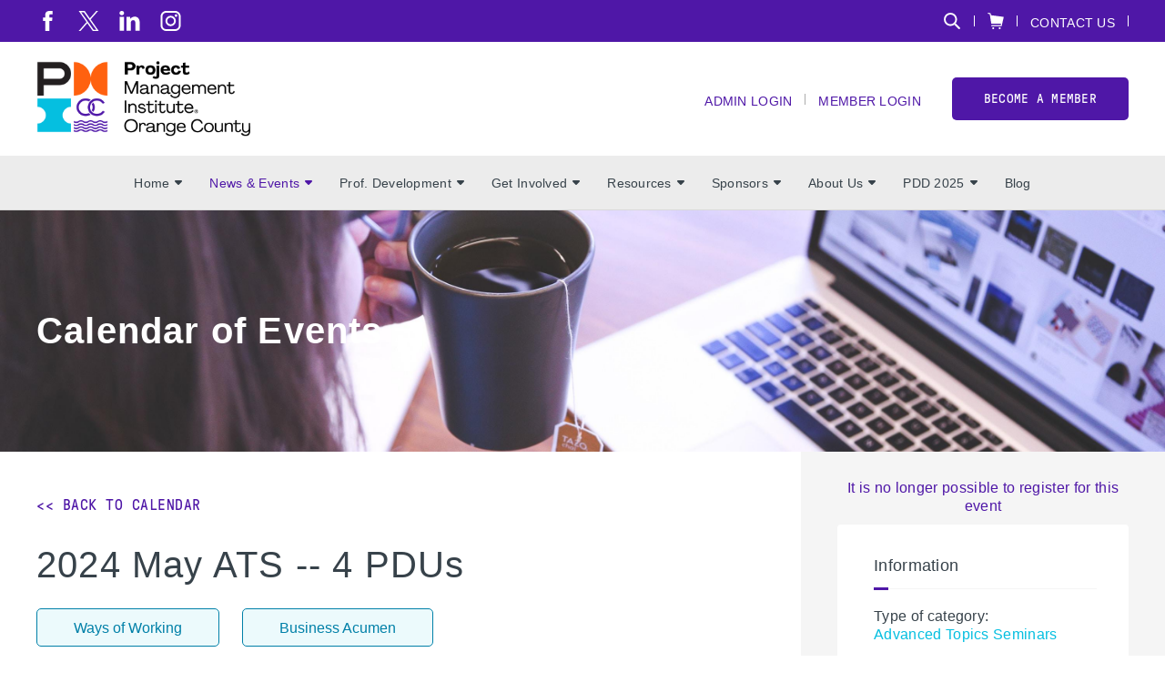

--- FILE ---
content_type: text/html;charset=UTF-8
request_url: https://pmi-oc.org/calendar?eventId=36391
body_size: 16140
content:
<!DOCTYPE html PUBLIC "-//W3C//DTD XHTML 1.0 Transitional//EN" "http://www.w3.org/TR/xhtml1/DTD/xhtml1-transitional.dtd"><html xmlns="http://www.w3.org/1999/xhtml" xmlns="http://www.w3.org/1999/xhtml" xml:lang="en" lang="en" langs="en" data-default-lang="en" data-is-dev="false" data-all-langs="en"><head><meta xmlns="" xmlns="" name="viewport" content="width=device-width, initial-scale=1"><meta xmlns="" xmlns="" name="SKYPE_TOOLBAR" content="SKYPE_TOOLBAR_PARSER_COMPATIBLE"><meta xmlns="" xmlns="" name="theme-color" content="#4f17a7"><meta xmlns="" xmlns="" name="format-detection" content="telephone=no"><meta xmlns="" xmlns="" name="og:url" content="https://pmi-oc.org/calendar?eventId=36391"><meta xmlns="" xmlns="" name="og:site_name" content="PMI Orange County"><meta xmlns="" xmlns="" property="og:title" content="2024 May ATS -- 4 PDUs - May 04 2024"><meta xmlns="" xmlns="" property="og:description" content="Presentation Title: Artificial Intelligence in Project Work"><meta xmlns="" xmlns="" property="og:type" content="event"><meta xmlns="" xmlns="" property="og:image" content="https://pmi-oc.org/static/uploaded/Files/images/img_social.jpg"><title xmlns="" xmlns="">2024 May ATS -- 4 PDUs | PMI Orange County</title><link xmlns="" xmlns="" rel="icon" href="/static/uploaded/Files/logos/favicon.ico"><meta xmlns="" xmlns="" name="description" content="Calendar of Events"><meta xmlns="" xmlns="" http-equiv="Content-Type" content="text/html; charset=utf-8"><meta xmlns="" xmlns="" name="Author" content="PMI Orange County"><meta xmlns="" xmlns="" name="Generator" content="MG2 Manager"><script xmlns="" xmlns="" src="/shared/js/jquery-2.2.0.min.js" type="text/javascript"></script><script xmlns="" xmlns="" src="/shared/build/js/core.min.js" type="text/javascript"></script><script xmlns="" xmlns="" src="/shared/build/js/core-new.min.js" type="text/javascript"></script><script xmlns="" xmlns="" src="/shared/build/js/tools.min.js" type="text/javascript"></script><link xmlns="" xmlns="" href="/shared/build/styles/fonts-import.min.css" rel="stylesheet" type="text/css"><link xmlns="" xmlns="" href="/shared/build/styles/default-styles.min.css" rel="stylesheet" type="text/css"><link xmlns="" xmlns="" href="/shared/build/styles/window.min.css" rel="stylesheet" type="text/css"><link xmlns="" xmlns="" href="/shared/build/styles/tools.min.css?v=141" rel="stylesheet" type="text/css"><link xmlns="" xmlns="" href="/shared/websites/www.pmi.com/assets/vendor/styles2019.min.css?v=1.15.28" rel="stylesheet" type="text/css"><base href="https://pmi-oc.org/"><script async="async" src="https://www.googletagmanager.com/gtag/js?id=G-YMMMT0REWN"></script><script>
  window.dataLayer = window.dataLayer || [];
  function gtag(){dataLayer.push(arguments);}
  gtag('js', new Date());

  gtag('config', 'G-YMMMT0REWN');
</script><script type="application/javascript" src="https://ced.sascdn.com/tag/480/smart.js" async="async"></script><script type="application/javascript">
                            var sas = sas || {};
                            sas.cmd = sas.cmd || [];
                            sas.cmd.push(function() {
                            sas.setup({ networkid: 480, domain: "https://www4.smartadserver.com", async: true });
                            });
                        </script></head><body onload="ajaxBlackout(false, true);" class="page-calendar page-16366 buttons-ver2 font-ver3 headers1 extra-bar"><div class="whole-container"><div class="whole-container-inner flexbox flex-column"><header xmlns="" xmlns="" class="site-header ver1 site-header-font-ver3 site-header-color-ver1"><input type="hidden" value="en" id="lang"><div class="site-header-extra-bar hide-responsive bg-main"><div class="site-centerer full-height"><div class="flexbox flex-align-items-center flex-justify-space-between full-height"><div class="header-social-ctn flexbox flex-align-items-end"><a href="http://www.facebook.com/PMIOrangeCounty" class="meta-pannel-link fb " target="_blank" aria-label="fb"><svg xmlns="http://www.w3.org/2000/svg" xmlns:xlink="http://www.w3.org/1999/xlink" xmlns:xlink="http://www.w3.org/1999/xlink" xmlns="http://www.w3.org/2000/svg" class="svg-icon svg-fb svg-icon-fb" version="1.1" x="0px" y="0px" width="28px" height="60px" viewBox="0 0 28 60"><path fill="#ffffff" d="M18.6,60H6.2V30H0V19.7h6.2v-6.2C6.2,5,9.7,0,19.7,0h8.3v10.3h-5.2c-3.9,0-4.1,1.4-4.1,4.1l0,5.2H28L26.9,30h-8.3V60z"></path></svg></a><a href="http://twitter.com/pmioc" class="meta-pannel-link tw " target="_blank" aria-label="tw"><svg xmlns="http://www.w3.org/2000/svg" xmlns:xlink="http://www.w3.org/1999/xlink" xmlns:xlink="http://www.w3.org/1999/xlink" xmlns="http://www.w3.org/2000/svg" class="svg-icon svg-tw svg-icon-tw" version="1.1" x="0px" y="0px" width="30px" height="30px" viewBox="0 0 300 300" xml:space="preserve">
        <path d="M178.57 127.15 290.27 0h-26.46l-97.03 110.38L89.34 0H0l117.13 166.93L0 300.25h26.46l102.4-116.59 81.8 116.59h89.34M36.01 19.54H76.66l187.13 262.13h-40.66"></path>
    </svg></a><a href="https://www.linkedin.com/company/pmioc" class="meta-pannel-link li " target="_blank" aria-label="li"><svg xmlns="http://www.w3.org/2000/svg" xmlns:xlink="http://www.w3.org/1999/xlink" xmlns:xlink="http://www.w3.org/1999/xlink" xmlns="http://www.w3.org/2000/svg" version="1.1" class="svg-icon svg-icon-li" x="0px" y="0px" width="62px" height="61px" viewBox="0 0 62 61"><path fill="#000000" d="M13.904,6.563c0,3.627-2.677,6.564-7.082,6.564C2.678,13.127,0,10.189,0,6.563C0,2.85,2.764,0,6.995,0    C11.227-0.001,13.818,2.85,13.904,6.563z M0.345,60.543V18.309h13.128v42.234H0.345z"></path><path fill="#000000" d="M21.33,31.782c0-5.269-0.172-9.673-0.346-13.474h11.399l0.605,5.873h0.259c1.729-2.765,5.96-6.823,13.042-6.823    c8.637,0,15.112,5.788,15.112,18.225v24.961H48.277V37.137c0-5.44-1.9-9.154-6.65-9.154c-3.628,0-5.786,2.505-6.736,4.922    c-0.346,0.864-0.434,2.073-0.434,3.283v24.355H21.33V31.782z"></path></svg></a><a href="https://www.instagram.com/pmi_oc/" class="meta-pannel-link ig " target="_blank" aria-label="ig"><svg xmlns="http://www.w3.org/2000/svg" xmlns:xlink="http://www.w3.org/1999/xlink" xmlns:xlink="http://www.w3.org/1999/xlink" xmlns="http://www.w3.org/2000/svg" version="1.1" class="svg-icon svg-ig svg-icon-ig" x="0px" y="0px" width="60px" height="60px" viewBox="0 0 169.063 169.063" xml:space="preserve">
	  <path fill="#ffffff" d="M122.406,0H46.654C20.929,0,0,20.93,0,46.655v75.752c0,25.726,20.929,46.655,46.654,46.655h75.752   c25.727,0,46.656-20.93,46.656-46.655V46.655C169.063,20.93,148.133,0,122.406,0z M154.063,122.407   c0,17.455-14.201,31.655-31.656,31.655H46.654C29.2,154.063,15,139.862,15,122.407V46.655C15,29.201,29.2,15,46.654,15h75.752   c17.455,0,31.656,14.201,31.656,31.655V122.407z"></path>
	  <path fill="#ffffff" d="M84.531,40.97c-24.021,0-43.563,19.542-43.563,43.563c0,24.02,19.542,43.561,43.563,43.561s43.563-19.541,43.563-43.561   C128.094,60.512,108.552,40.97,84.531,40.97z M84.531,113.093c-15.749,0-28.563-12.812-28.563-28.561   c0-15.75,12.813-28.563,28.563-28.563s28.563,12.813,28.563,28.563C113.094,100.281,100.28,113.093,84.531,113.093z"></path>
	  <path fill="#ffffff" d="M129.921,28.251c-2.89,0-5.729,1.17-7.77,3.22c-2.051,2.04-3.23,4.88-3.23,7.78c0,2.891,1.18,5.73,3.23,7.78   c2.04,2.04,4.88,3.22,7.77,3.22c2.9,0,5.73-1.18,7.78-3.22c2.05-2.05,3.22-4.89,3.22-7.78c0-2.9-1.17-5.74-3.22-7.78   C135.661,29.421,132.821,28.251,129.921,28.251z"></path>
	</svg></a><a href="https://www.flickr.com/photos/pmi-soc/sets/" class="meta-pannel-link vn " target="_blank" aria-label="vn"></a></div><div class="site-header-top-right full-height"><div class="flexbox flex-align-items-center full-height"><form method="GET" class="site-search-form" action="search"><div class="site-search-inner-ctn input-and-btn flexbox"><input class="form-input search-input flex-flex" type="text" name="q" title="Search" placeholder="Search"><button class="btn hide-desktop form-submit-btn" type="submit">Go</button></div><button type="button" class="header-search-btn no-hover" title="Search"><svg xmlns="http://www.w3.org/2000/svg" xmlns:xlink="http://www.w3.org/1999/xlink" xmlns:xlink="http://www.w3.org/1999/xlink" xmlns="http://www.w3.org/2000/svg" version="1.1" x="0px" y="0px" width="24" height="24" viewBox="0 0 24 24" xml:space="preserve">
        <path d="M9.7,0.1c-5.3,0-9.6,4.3-9.6,9.6c0,5.3,4.3,9.6,9.6,9.6s9.6-4.3,9.6-9.6C19.3,4.4,15,0.1,9.7,0.1z    M9.7,16.7c-3.9,0-7-3.1-7-7c0-3.9,3.1-7,7-7s7,3.1,7,7C16.7,13.6,13.6,16.7,9.7,16.7z"></path>
        <path d="M23.4,21.4l-6-5.9l-2,2l6,6c0.6,0.6,1.6,0.6,2.1,0.1C24,22.9,24,22,23.4,21.4z"></path>
    </svg></button></form><div class="vsep"></div><div class="header-top-right-link"><a class="header-cart no-border flexbox flex-align-items-center" href="cart"><svg xmlns="http://www.w3.org/2000/svg" xmlns:xlink="http://www.w3.org/1999/xlink" xmlns:xlink="http://www.w3.org/1999/xlink" xmlns="http://www.w3.org/2000/svg" version="1.1" x="0px" y="0px" width="18px" height="18.5px" viewBox="0 0 18 18.5" xml:space="preserve">
		<path d="M0.4,1.1l1.9,0.5l1.6,10.3v0v0l0,0c0,0,0,0.1,0,0.1c0,0,0,0.1,0,0.1c0,0,0,0.1,0.1,0.1c0,0,0,0,0.1,0.1c0,0,0.1,0,0.1,0.1    c0,0,0,0,0.1,0c0.1,0,0.1,0,0.2,0l0,0l0,0H15L14.7,14H4.5c-0.3,0-0.6,0.3-0.6,0.6c0,0.3,0.3,0.6,0.6,0.6h10.7l0,0l0,0    c0.1,0,0.1,0,0.2,0c0,0,0,0,0.1,0c0,0,0.1,0,0.1-0.1c0,0,0,0,0.1-0.1c0,0,0-0.1,0.1-0.1c0,0,0,0,0-0.1c0,0,0,0,0,0l0.6-2.8L18,5.2    C18,5.1,18,5,18,5c0,0,0,0,0-0.1c0-0.1,0-0.1-0.1-0.2c0,0,0,0,0,0c0,0,0,0,0,0c0,0-0.1-0.1-0.1-0.1c0,0-0.1,0-0.1,0c0,0-0.1,0-0.1,0    c0,0,0,0,0,0c0,0,0,0,0,0L3.7,2.8L3.4,1c0-0.2-0.2-0.4-0.4-0.5L0.7,0C0.4-0.1,0.1,0.1,0,0.4C-0.1,0.7,0.1,1,0.4,1.1z M13.5,16.3    c0.6,0,1.1,0.5,1.1,1.1c0,0.6-0.5,1.1-1.1,1.1c-0.6,0-1.1-0.5-1.1-1.1C12.4,16.8,12.9,16.3,13.5,16.3z M6.2,16.3    c0.6,0,1.1,0.5,1.1,1.1c0,0.6-0.5,1.1-1.1,1.1c-0.6,0-1.1-0.5-1.1-1.1C5.1,16.8,5.6,16.3,6.2,16.3z"></path>
	</svg></a></div><div class="vsep"></div><div class="header-top-right-link hide-responsive"><a href="contact">Contact Us</a></div><div class="vsep"></div></div></div></div></div></div><div class="site-header-top"><div class="site-centerer full-height"><div class="flexbox flex-align-items-center flex-justify-space-between full-height"><div class="site-header-logo-ctn relative flexbox flex-align-items-center"><a href="/" class="no-border"><img class=" image-picker-inner-element img img-site-header-logo" data-id="site-header-logo" alt="PMI logo" src="/static/uploaded/Files/logos/pmi-oc-logo-new-brand.png"></a></div><div class="site-header-top-right flexbox flex-column flex-align-items-end"><div class="site-header-top-right-lower flexbox flex-align-items-center"><div class="hide-desktop flexbox flex-align-items-center"><form method="GET" class="site-search-form" action="search"><div class="site-search-inner-ctn input-and-btn flexbox"><input class="form-input search-input flex-flex" type="text" name="q" title="Search" placeholder="Search"><button class="btn hide-desktop form-submit-btn" type="submit">Go</button></div><button type="button" class="header-search-btn no-hover" title="Search"><svg xmlns="http://www.w3.org/2000/svg" xmlns:xlink="http://www.w3.org/1999/xlink" xmlns:xlink="http://www.w3.org/1999/xlink" xmlns="http://www.w3.org/2000/svg" version="1.1" x="0px" y="0px" width="24" height="24" viewBox="0 0 24 24" xml:space="preserve">
        <path d="M9.7,0.1c-5.3,0-9.6,4.3-9.6,9.6c0,5.3,4.3,9.6,9.6,9.6s9.6-4.3,9.6-9.6C19.3,4.4,15,0.1,9.7,0.1z    M9.7,16.7c-3.9,0-7-3.1-7-7c0-3.9,3.1-7,7-7s7,3.1,7,7C16.7,13.6,13.6,16.7,9.7,16.7z"></path>
        <path d="M23.4,21.4l-6-5.9l-2,2l6,6c0.6,0.6,1.6,0.6,2.1,0.1C24,22.9,24,22,23.4,21.4z"></path>
    </svg></button></form><div class="vsep"></div><div class="header-top-right-link"><a class="header-cart no-border flexbox flex-align-items-center" href="cart"><svg xmlns="http://www.w3.org/2000/svg" xmlns:xlink="http://www.w3.org/1999/xlink" xmlns:xlink="http://www.w3.org/1999/xlink" xmlns="http://www.w3.org/2000/svg" version="1.1" x="0px" y="0px" width="18px" height="18.5px" viewBox="0 0 18 18.5" xml:space="preserve">
		<path d="M0.4,1.1l1.9,0.5l1.6,10.3v0v0l0,0c0,0,0,0.1,0,0.1c0,0,0,0.1,0,0.1c0,0,0,0.1,0.1,0.1c0,0,0,0,0.1,0.1c0,0,0.1,0,0.1,0.1    c0,0,0,0,0.1,0c0.1,0,0.1,0,0.2,0l0,0l0,0H15L14.7,14H4.5c-0.3,0-0.6,0.3-0.6,0.6c0,0.3,0.3,0.6,0.6,0.6h10.7l0,0l0,0    c0.1,0,0.1,0,0.2,0c0,0,0,0,0.1,0c0,0,0.1,0,0.1-0.1c0,0,0,0,0.1-0.1c0,0,0-0.1,0.1-0.1c0,0,0,0,0-0.1c0,0,0,0,0,0l0.6-2.8L18,5.2    C18,5.1,18,5,18,5c0,0,0,0,0-0.1c0-0.1,0-0.1-0.1-0.2c0,0,0,0,0,0c0,0,0,0,0,0c0,0-0.1-0.1-0.1-0.1c0,0-0.1,0-0.1,0c0,0-0.1,0-0.1,0    c0,0,0,0,0,0c0,0,0,0,0,0L3.7,2.8L3.4,1c0-0.2-0.2-0.4-0.4-0.5L0.7,0C0.4-0.1,0.1,0.1,0,0.4C-0.1,0.7,0.1,1,0.4,1.1z M13.5,16.3    c0.6,0,1.1,0.5,1.1,1.1c0,0.6-0.5,1.1-1.1,1.1c-0.6,0-1.1-0.5-1.1-1.1C12.4,16.8,12.9,16.3,13.5,16.3z M6.2,16.3    c0.6,0,1.1,0.5,1.1,1.1c0,0.6-0.5,1.1-1.1,1.1c-0.6,0-1.1-0.5-1.1-1.1C5.1,16.8,5.6,16.3,6.2,16.3z"></path>
	</svg></a></div><div class="vsep"></div></div><div class="user-login-link header-top-right-link"><a class="" style="cursor:pointer;" href="login">Admin Login</a></div><div class="vsep"></div><div class="user-login-link header-top-right-link"><a class="no-border" href="/action/pmiIDPLogin?sso">Member Login</a></div><a class="btn nav-custom-link wide" target="_blank" href="https://www.pmi.org/membership/join">Become a member</a><div class="site-header-menu-toggle-btn-ctn"><div class="site-header-menu-toggle-btn"><span></span><span></span><span></span></div></div></div></div></div></div></div><div class="site-header-bottom relative"><div class="site-centerer full-height"><div class="site-header-bottom-inner-ctn full-height relative flexbox flex-align-items-center flex-justify-center"><nav class="site-nav desktop flexbox flex-align-items-center flex-justify-end full-height"><div class="nav-item-section full-height flexbox flex-center has-subnav relative"><a href="home" class="main-link nav-item-link no-border flexbox flex-center">Home<span class="sub-nav-arrow"><svg xmlns="http://www.w3.org/2000/svg" xmlns:xlink="http://www.w3.org/1999/xlink" xmlns:xlink="http://www.w3.org/1999/xlink" xmlns="http://www.w3.org/2000/svg" version="1.1" x="0px" y="0px" width="8px" height="4.8px" viewBox="0 0 8 4.8" xml:space="preserve">
		<path d="M7.8,1.4L4.6,4.6c-0.3,0.3-0.8,0.3-1.1,0L0.2,1.4C-0.3,0.9,0.1,0,0.8,0h6.4C7.9,0,8.3,0.9,7.8,1.4z"></path>
	</svg></span></a><div class="submenu-ctn"><div class="subnav relative has-sub-subnav"><a href="home" class="sub-nav-item-link no-border">Home</a><div class="sub-submenu-ctn"><div class="subnav relative"><a href="speaker-application-form" class="sub-nav-item-link no-border">Speaker Application Form</a></div></div></div></div></div><div class="nav-item-section full-height flexbox flex-center has-subnav relative"><a href="calendar" class="main-link nav-item-link no-border flexbox flex-center selected">News &amp; Events<span class="sub-nav-arrow"><svg xmlns="http://www.w3.org/2000/svg" xmlns:xlink="http://www.w3.org/1999/xlink" xmlns:xlink="http://www.w3.org/1999/xlink" xmlns="http://www.w3.org/2000/svg" version="1.1" x="0px" y="0px" width="8px" height="4.8px" viewBox="0 0 8 4.8" xml:space="preserve">
		<path d="M7.8,1.4L4.6,4.6c-0.3,0.3-0.8,0.3-1.1,0L0.2,1.4C-0.3,0.9,0.1,0,0.8,0h6.4C7.9,0,8.3,0.9,7.8,1.4z"></path>
	</svg></span></a><div class="submenu-ctn"><div class="subnav relative"><a href="calendar" class="sub-nav-item-link no-border selected">Calendar of Events</a></div><div class="subnav relative"><a href="pmp-prep-class" class="sub-nav-item-link no-border">PMP Prep Class</a></div><div class="subnav relative"><a href="pmi-acp-prep-course" class="sub-nav-item-link no-border">PMI-ACP Prep Course</a></div><div class="subnav relative"><a href="event-listing" class="sub-nav-item-link no-border">Event Listing</a></div><div class="subnav relative"><a href="dinner-meetings" class="sub-nav-item-link no-border">Dinner Meetings</a></div><div class="subnav relative"><a href="advanced-topic-seminars" class="sub-nav-item-link no-border">Advanced Topic Seminars</a></div></div></div><div class="nav-item-section full-height flexbox flex-center has-subnav relative"><a href="prof-development" class="main-link nav-item-link no-border flexbox flex-center">Prof. Development<span class="sub-nav-arrow"><svg xmlns="http://www.w3.org/2000/svg" xmlns:xlink="http://www.w3.org/1999/xlink" xmlns:xlink="http://www.w3.org/1999/xlink" xmlns="http://www.w3.org/2000/svg" version="1.1" x="0px" y="0px" width="8px" height="4.8px" viewBox="0 0 8 4.8" xml:space="preserve">
		<path d="M7.8,1.4L4.6,4.6c-0.3,0.3-0.8,0.3-1.1,0L0.2,1.4C-0.3,0.9,0.1,0,0.8,0h6.4C7.9,0,8.3,0.9,7.8,1.4z"></path>
	</svg></span></a><div class="submenu-ctn"><div class="subnav relative"><a href="prof-development" class="sub-nav-item-link no-border">Prof. Development</a></div><div class="subnav relative"><a href="international-institute-for-learning" class="sub-nav-item-link no-border">International Institute for Learning</a></div><div class="subnav relative has-sub-subnav"><a href="mentorship-program" class="sub-nav-item-link no-border">Mentorship Program</a><div class="sub-submenu-ctn"><div class="subnav relative"><a href="expectations" class="sub-nav-item-link no-border">Expectations</a></div><div class="subnav relative"><a href="enrollment" class="sub-nav-item-link no-border">Enrollment</a></div></div></div><div class="subnav relative"><a href="academicoutreach" class="sub-nav-item-link no-border">PMI-OC Academic Outreach</a></div><div class="subnav relative has-sub-subnav"><a href="pmi-oc-book-club" class="sub-nav-item-link no-border">PMI-OC Book Club</a><div class="sub-submenu-ctn"><div class="subnav relative"><a href="books-read" class="sub-nav-item-link no-border">Books Read</a></div></div></div><div class="subnav relative"><a href="pmi-certifications" class="sub-nav-item-link no-border">PMI Certifications</a></div><div class="subnav relative"><a href="pm-training-links" class="sub-nav-item-link no-border">PM Training Links</a></div><div class="subnav relative"><a href="pm-training-links---acp" class="sub-nav-item-link no-border">PM Training Links - ACP</a></div><div class="subnav relative"><a href="pdus" class="sub-nav-item-link no-border">PDUs</a></div></div></div><div class="nav-item-section full-height flexbox flex-center has-subnav relative"><a href="get-involved" class="main-link nav-item-link no-border flexbox flex-center">Get Involved<span class="sub-nav-arrow"><svg xmlns="http://www.w3.org/2000/svg" xmlns:xlink="http://www.w3.org/1999/xlink" xmlns:xlink="http://www.w3.org/1999/xlink" xmlns="http://www.w3.org/2000/svg" version="1.1" x="0px" y="0px" width="8px" height="4.8px" viewBox="0 0 8 4.8" xml:space="preserve">
		<path d="M7.8,1.4L4.6,4.6c-0.3,0.3-0.8,0.3-1.1,0L0.2,1.4C-0.3,0.9,0.1,0,0.8,0h6.4C7.9,0,8.3,0.9,7.8,1.4z"></path>
	</svg></span></a><div class="submenu-ctn"><div class="subnav relative"><a href="get-involved" class="sub-nav-item-link no-border">Get Involved</a></div><div class="subnav relative"><a href="member-benefits" class="sub-nav-item-link no-border">Member Benefits</a></div><div class="subnav relative"><a href="join-pmi" class="sub-nav-item-link no-border">Join PMI</a></div><div class="subnav relative"><a href="volunteer-information" class="sub-nav-item-link no-border">Volunteer Information</a></div><div class="subnav relative"><a href="volunteer-of-merit-awards-2021-2023" class="sub-nav-item-link no-border">Volunteer of Merit Awards 2021-2023</a></div><div class="subnav relative"><a href="volunteer-of-merit-awards-2024-2026" class="sub-nav-item-link no-border">Volunteer of Merit Awards 2024-2026</a></div><div class="subnav relative"><a href="pmi-oc-fellows" class="sub-nav-item-link no-border">PMI-OC Fellows</a></div><div class="subnav relative"><a href="community-outreach" class="sub-nav-item-link no-border">Community Outreach</a></div></div></div><div class="nav-item-section full-height flexbox flex-center has-subnav relative"><a href="resources" class="main-link nav-item-link no-border flexbox flex-center">Resources<span class="sub-nav-arrow"><svg xmlns="http://www.w3.org/2000/svg" xmlns:xlink="http://www.w3.org/1999/xlink" xmlns:xlink="http://www.w3.org/1999/xlink" xmlns="http://www.w3.org/2000/svg" version="1.1" x="0px" y="0px" width="8px" height="4.8px" viewBox="0 0 8 4.8" xml:space="preserve">
		<path d="M7.8,1.4L4.6,4.6c-0.3,0.3-0.8,0.3-1.1,0L0.2,1.4C-0.3,0.9,0.1,0,0.8,0h6.4C7.9,0,8.3,0.9,7.8,1.4z"></path>
	</svg></span></a><div class="submenu-ctn"><div class="subnav relative"><a href="resources" class="sub-nav-item-link no-border">Resources</a></div><div class="subnav relative has-sub-subnav"><a href="career-center" class="sub-nav-item-link no-border">Career Center</a><div class="sub-submenu-ctn"><div class="subnav relative"><a href="resume-bank" class="sub-nav-item-link no-border">Resume Bank</a></div><div class="subnav relative"><a href="job-bank" class="sub-nav-item-link no-border">Job Bank</a></div></div></div><div class="subnav relative"><a href="links-of-interest" class="sub-nav-item-link no-border">Links of Interest</a></div><div class="subnav relative"><a href="frequently-asked-questions" class="sub-nav-item-link no-border">Frequently Asked Questions</a></div></div></div><div class="nav-item-section full-height flexbox flex-center has-subnav relative"><a href="become-a-sponsor" class="main-link nav-item-link no-border flexbox flex-center">Sponsors<span class="sub-nav-arrow"><svg xmlns="http://www.w3.org/2000/svg" xmlns:xlink="http://www.w3.org/1999/xlink" xmlns:xlink="http://www.w3.org/1999/xlink" xmlns="http://www.w3.org/2000/svg" version="1.1" x="0px" y="0px" width="8px" height="4.8px" viewBox="0 0 8 4.8" xml:space="preserve">
		<path d="M7.8,1.4L4.6,4.6c-0.3,0.3-0.8,0.3-1.1,0L0.2,1.4C-0.3,0.9,0.1,0,0.8,0h6.4C7.9,0,8.3,0.9,7.8,1.4z"></path>
	</svg></span></a><div class="submenu-ctn"><div class="subnav relative"><a href="become-a-sponsor" class="sub-nav-item-link no-border">Become A Sponsor</a></div><div class="subnav relative"><a href="frequently-asked-questions-faq" class="sub-nav-item-link no-border">Frequently Asked Questions (FAQ)</a></div><div class="subnav relative"><a href="sponsor-gi-page" class="sub-nav-item-link no-border">Sponsors Information Page</a></div><div class="subnav relative"><a href="sponsorship-inquiry-form" class="sub-nav-item-link no-border">Sponsorship Inquiry Form</a></div><div class="subnav relative"><a href="our-sponsors" class="sub-nav-item-link no-border">Our Sponsors</a></div></div></div><div class="nav-item-section full-height flexbox flex-center has-subnav relative"><a href="about-us" class="main-link nav-item-link no-border flexbox flex-center">About Us<span class="sub-nav-arrow"><svg xmlns="http://www.w3.org/2000/svg" xmlns:xlink="http://www.w3.org/1999/xlink" xmlns:xlink="http://www.w3.org/1999/xlink" xmlns="http://www.w3.org/2000/svg" version="1.1" x="0px" y="0px" width="8px" height="4.8px" viewBox="0 0 8 4.8" xml:space="preserve">
		<path d="M7.8,1.4L4.6,4.6c-0.3,0.3-0.8,0.3-1.1,0L0.2,1.4C-0.3,0.9,0.1,0,0.8,0h6.4C7.9,0,8.3,0.9,7.8,1.4z"></path>
	</svg></span></a><div class="submenu-ctn"><div class="subnav relative"><a href="about-us" class="sub-nav-item-link no-border">About Us</a></div><div class="subnav relative"><a href="board-of-governors" class="sub-nav-item-link no-border">Board of Governors</a></div><div class="subnav relative"><a href="council-of-directors" class="sub-nav-item-link no-border">Council of Directors</a></div><div class="subnav relative"><a href="pmi-oc-vision-mission" class="sub-nav-item-link no-border">PMI-OC Vision Mission</a></div><div class="subnav relative"><a href="org-chart" class="sub-nav-item-link no-border">Org Chart</a></div><div class="subnav relative"><a href="membership-stats" class="sub-nav-item-link no-border">Membership Stats</a></div></div></div><div class="nav-item-section full-height flexbox flex-center has-subnav relative"><a href="pdd-2025" class="main-link nav-item-link no-border flexbox flex-center">PDD 2025<span class="sub-nav-arrow"><svg xmlns="http://www.w3.org/2000/svg" xmlns:xlink="http://www.w3.org/1999/xlink" xmlns:xlink="http://www.w3.org/1999/xlink" xmlns="http://www.w3.org/2000/svg" version="1.1" x="0px" y="0px" width="8px" height="4.8px" viewBox="0 0 8 4.8" xml:space="preserve">
		<path d="M7.8,1.4L4.6,4.6c-0.3,0.3-0.8,0.3-1.1,0L0.2,1.4C-0.3,0.9,0.1,0,0.8,0h6.4C7.9,0,8.3,0.9,7.8,1.4z"></path>
	</svg></span></a><div class="submenu-ctn"><div class="subnav relative"><a href="pdd-2025" class="sub-nav-item-link no-border">PDD 2025</a></div><div class="subnav relative"><a href="pdd-2025-sponsors" class="sub-nav-item-link no-border">PDD 2025 Sponsors</a></div><div class="subnav relative"><a href="pdd25-speakers" class="sub-nav-item-link no-border">Speakers</a></div><div class="subnav relative"><a href="pdd25-schedule" class="sub-nav-item-link no-border">Schedule</a></div><div class="subnav relative"><a href="gallery-2025" class="sub-nav-item-link no-border">Gallery</a></div></div></div><div class="nav-item-section full-height flexbox flex-center relative"><a href="blog" class="main-link nav-item-link no-border flexbox flex-center">Blog</a></div></nav></div></div></div></header><div xmlns="" xmlns="" class="resp-detector-md"></div><div xmlns="" xmlns="" class="resp-detector-sm"></div><div xmlns="" xmlns="" class="resp-detector-xs"></div><div xmlns="" xmlns="" class="resp-detector-ph"></div><div xmlns="" xmlns="" class="resp-detector-ip"></div><div xmlns="" xmlns="" class="mobile-menu-ctn"><div class="mobile-menu-header flexbox flex-align-items-center"><p class="bold">Menu</p></div><div class="mobile-menu-ctn-inner relative"><div class="mobile-menu-ctn-inner-scroll"><div class="nav-ctn"><div class="sub-nav-item-link no-border flexbox flex-align-items-center flex-justify-space-between" data-id="3587"><p class="no-margin">Home</p><span class="sub-nav-arrow"><svg xmlns="http://www.w3.org/2000/svg" xmlns:xlink="http://www.w3.org/1999/xlink" xmlns:xlink="http://www.w3.org/1999/xlink" xmlns="http://www.w3.org/2000/svg" version="1.1" x="0px" y="0px" width="8px" height="4.8px" viewBox="0 0 8 4.8" xml:space="preserve">
		<path d="M7.8,1.4L4.6,4.6c-0.3,0.3-0.8,0.3-1.1,0L0.2,1.4C-0.3,0.9,0.1,0,0.8,0h6.4C7.9,0,8.3,0.9,7.8,1.4z"></path>
	</svg></span></div><div class="sub-menu-panel" data-id="3587"><div class="mobile-back-ctn flexbox flex-align-items-center"><div class="icon-ctn flexbox"><span class="mobile-sub-nav-back-arrow"><svg xmlns="http://www.w3.org/2000/svg" xmlns:xlink="http://www.w3.org/1999/xlink" xmlns:xlink="http://www.w3.org/1999/xlink" xmlns="http://www.w3.org/2000/svg" version="1.1" x="0px" y="0px" width="8px" height="4.8px" viewBox="0 0 8 4.8" xml:space="preserve">
		<path d="M7.8,1.4L4.6,4.6c-0.3,0.3-0.8,0.3-1.1,0L0.2,1.4C-0.3,0.9,0.1,0,0.8,0h6.4C7.9,0,8.3,0.9,7.8,1.4z"></path>
	</svg></span></div><p class="no-margin">Back</p></div><div class="mobile-sub-content-ctn"><div class="sub-nav-item-link no-border flexbox flex-align-items-center flex-justify-space-between" data-id="16359"><p class="no-margin">Home</p><span class="sub-nav-arrow"><svg xmlns="http://www.w3.org/2000/svg" xmlns:xlink="http://www.w3.org/1999/xlink" xmlns:xlink="http://www.w3.org/1999/xlink" xmlns="http://www.w3.org/2000/svg" version="1.1" x="0px" y="0px" width="8px" height="4.8px" viewBox="0 0 8 4.8" xml:space="preserve">
		<path d="M7.8,1.4L4.6,4.6c-0.3,0.3-0.8,0.3-1.1,0L0.2,1.4C-0.3,0.9,0.1,0,0.8,0h6.4C7.9,0,8.3,0.9,7.8,1.4z"></path>
	</svg></span></div><div class="sub-menu-panel" data-id="16359"><div class="mobile-back-ctn flexbox flex-align-items-center"><div class="icon-ctn flexbox"><span class="mobile-sub-nav-back-arrow"><svg xmlns="http://www.w3.org/2000/svg" xmlns:xlink="http://www.w3.org/1999/xlink" xmlns:xlink="http://www.w3.org/1999/xlink" xmlns="http://www.w3.org/2000/svg" version="1.1" x="0px" y="0px" width="8px" height="4.8px" viewBox="0 0 8 4.8" xml:space="preserve">
		<path d="M7.8,1.4L4.6,4.6c-0.3,0.3-0.8,0.3-1.1,0L0.2,1.4C-0.3,0.9,0.1,0,0.8,0h6.4C7.9,0,8.3,0.9,7.8,1.4z"></path>
	</svg></span></div><p class="no-margin">Back</p></div><div class="mobile-sub-content-ctn"><a class="sub-nav-item-link no-border flexbox flex-align-items-center flex-justify-space-between" href="home"><p class="no-margin">Home</p></a><a class="sub-nav-item-link no-border flexbox flex-align-items-center flex-justify-space-between" href="speaker-application-form"><p class="no-margin">Speaker Application Form</p></a></div></div></div></div><div class="sub-nav-item-link no-border flexbox flex-align-items-center flex-justify-space-between selected" data-id="2981"><p class="no-margin">News &amp; Events</p><span class="sub-nav-arrow"><svg xmlns="http://www.w3.org/2000/svg" xmlns:xlink="http://www.w3.org/1999/xlink" xmlns:xlink="http://www.w3.org/1999/xlink" xmlns="http://www.w3.org/2000/svg" version="1.1" x="0px" y="0px" width="8px" height="4.8px" viewBox="0 0 8 4.8" xml:space="preserve">
		<path d="M7.8,1.4L4.6,4.6c-0.3,0.3-0.8,0.3-1.1,0L0.2,1.4C-0.3,0.9,0.1,0,0.8,0h6.4C7.9,0,8.3,0.9,7.8,1.4z"></path>
	</svg></span></div><div class="sub-menu-panel" data-id="2981"><div class="mobile-back-ctn flexbox flex-align-items-center"><div class="icon-ctn flexbox"><span class="mobile-sub-nav-back-arrow"><svg xmlns="http://www.w3.org/2000/svg" xmlns:xlink="http://www.w3.org/1999/xlink" xmlns:xlink="http://www.w3.org/1999/xlink" xmlns="http://www.w3.org/2000/svg" version="1.1" x="0px" y="0px" width="8px" height="4.8px" viewBox="0 0 8 4.8" xml:space="preserve">
		<path d="M7.8,1.4L4.6,4.6c-0.3,0.3-0.8,0.3-1.1,0L0.2,1.4C-0.3,0.9,0.1,0,0.8,0h6.4C7.9,0,8.3,0.9,7.8,1.4z"></path>
	</svg></span></div><p class="no-margin">Back</p></div><div class="mobile-sub-content-ctn"><a class="sub-nav-item-link no-border flexbox flex-align-items-center flex-justify-space-between selected" href="calendar"><p class="no-margin">Calendar of Events</p></a><a class="sub-nav-item-link no-border flexbox flex-align-items-center flex-justify-space-between" href="pmp-prep-class"><p class="no-margin">PMP Prep Class</p></a><a class="sub-nav-item-link no-border flexbox flex-align-items-center flex-justify-space-between" href="pmi-acp-prep-course"><p class="no-margin">PMI-ACP Prep Course</p></a><a class="sub-nav-item-link no-border flexbox flex-align-items-center flex-justify-space-between" href="event-listing"><p class="no-margin">Event Listing</p></a><a class="sub-nav-item-link no-border flexbox flex-align-items-center flex-justify-space-between" href="dinner-meetings"><p class="no-margin">Dinner Meetings</p></a><a class="sub-nav-item-link no-border flexbox flex-align-items-center flex-justify-space-between" href="advanced-topic-seminars"><p class="no-margin">Advanced Topic Seminars</p></a></div></div><div class="sub-nav-item-link no-border flexbox flex-align-items-center flex-justify-space-between" data-id="3186"><p class="no-margin">Prof. Development</p><span class="sub-nav-arrow"><svg xmlns="http://www.w3.org/2000/svg" xmlns:xlink="http://www.w3.org/1999/xlink" xmlns:xlink="http://www.w3.org/1999/xlink" xmlns="http://www.w3.org/2000/svg" version="1.1" x="0px" y="0px" width="8px" height="4.8px" viewBox="0 0 8 4.8" xml:space="preserve">
		<path d="M7.8,1.4L4.6,4.6c-0.3,0.3-0.8,0.3-1.1,0L0.2,1.4C-0.3,0.9,0.1,0,0.8,0h6.4C7.9,0,8.3,0.9,7.8,1.4z"></path>
	</svg></span></div><div class="sub-menu-panel" data-id="3186"><div class="mobile-back-ctn flexbox flex-align-items-center"><div class="icon-ctn flexbox"><span class="mobile-sub-nav-back-arrow"><svg xmlns="http://www.w3.org/2000/svg" xmlns:xlink="http://www.w3.org/1999/xlink" xmlns:xlink="http://www.w3.org/1999/xlink" xmlns="http://www.w3.org/2000/svg" version="1.1" x="0px" y="0px" width="8px" height="4.8px" viewBox="0 0 8 4.8" xml:space="preserve">
		<path d="M7.8,1.4L4.6,4.6c-0.3,0.3-0.8,0.3-1.1,0L0.2,1.4C-0.3,0.9,0.1,0,0.8,0h6.4C7.9,0,8.3,0.9,7.8,1.4z"></path>
	</svg></span></div><p class="no-margin">Back</p></div><div class="mobile-sub-content-ctn"><a class="sub-nav-item-link no-border flexbox flex-align-items-center flex-justify-space-between" href="prof-development"><p class="no-margin">Prof. Development</p></a><a class="sub-nav-item-link no-border flexbox flex-align-items-center flex-justify-space-between" href="international-institute-for-learning"><p class="no-margin">International Institute for Learning</p></a><div class="sub-nav-item-link no-border flexbox flex-align-items-center flex-justify-space-between" data-id="19619"><p class="no-margin">Mentorship Program</p><span class="sub-nav-arrow"><svg xmlns="http://www.w3.org/2000/svg" xmlns:xlink="http://www.w3.org/1999/xlink" xmlns:xlink="http://www.w3.org/1999/xlink" xmlns="http://www.w3.org/2000/svg" version="1.1" x="0px" y="0px" width="8px" height="4.8px" viewBox="0 0 8 4.8" xml:space="preserve">
		<path d="M7.8,1.4L4.6,4.6c-0.3,0.3-0.8,0.3-1.1,0L0.2,1.4C-0.3,0.9,0.1,0,0.8,0h6.4C7.9,0,8.3,0.9,7.8,1.4z"></path>
	</svg></span></div><div class="sub-menu-panel" data-id="19619"><div class="mobile-back-ctn flexbox flex-align-items-center"><div class="icon-ctn flexbox"><span class="mobile-sub-nav-back-arrow"><svg xmlns="http://www.w3.org/2000/svg" xmlns:xlink="http://www.w3.org/1999/xlink" xmlns:xlink="http://www.w3.org/1999/xlink" xmlns="http://www.w3.org/2000/svg" version="1.1" x="0px" y="0px" width="8px" height="4.8px" viewBox="0 0 8 4.8" xml:space="preserve">
		<path d="M7.8,1.4L4.6,4.6c-0.3,0.3-0.8,0.3-1.1,0L0.2,1.4C-0.3,0.9,0.1,0,0.8,0h6.4C7.9,0,8.3,0.9,7.8,1.4z"></path>
	</svg></span></div><p class="no-margin">Back</p></div><div class="mobile-sub-content-ctn"><a class="sub-nav-item-link no-border flexbox flex-align-items-center flex-justify-space-between" href="mentorship-program"><p class="no-margin">Mentorship Program</p></a><a class="sub-nav-item-link no-border flexbox flex-align-items-center flex-justify-space-between" href="expectations"><p class="no-margin">Expectations</p></a><a class="sub-nav-item-link no-border flexbox flex-align-items-center flex-justify-space-between" href="enrollment"><p class="no-margin">Enrollment</p></a></div></div><a class="sub-nav-item-link no-border flexbox flex-align-items-center flex-justify-space-between" href="academicoutreach"><p class="no-margin">PMI-OC Academic Outreach</p></a><div class="sub-nav-item-link no-border flexbox flex-align-items-center flex-justify-space-between" data-id="17584"><p class="no-margin">PMI-OC Book Club</p><span class="sub-nav-arrow"><svg xmlns="http://www.w3.org/2000/svg" xmlns:xlink="http://www.w3.org/1999/xlink" xmlns:xlink="http://www.w3.org/1999/xlink" xmlns="http://www.w3.org/2000/svg" version="1.1" x="0px" y="0px" width="8px" height="4.8px" viewBox="0 0 8 4.8" xml:space="preserve">
		<path d="M7.8,1.4L4.6,4.6c-0.3,0.3-0.8,0.3-1.1,0L0.2,1.4C-0.3,0.9,0.1,0,0.8,0h6.4C7.9,0,8.3,0.9,7.8,1.4z"></path>
	</svg></span></div><div class="sub-menu-panel" data-id="17584"><div class="mobile-back-ctn flexbox flex-align-items-center"><div class="icon-ctn flexbox"><span class="mobile-sub-nav-back-arrow"><svg xmlns="http://www.w3.org/2000/svg" xmlns:xlink="http://www.w3.org/1999/xlink" xmlns:xlink="http://www.w3.org/1999/xlink" xmlns="http://www.w3.org/2000/svg" version="1.1" x="0px" y="0px" width="8px" height="4.8px" viewBox="0 0 8 4.8" xml:space="preserve">
		<path d="M7.8,1.4L4.6,4.6c-0.3,0.3-0.8,0.3-1.1,0L0.2,1.4C-0.3,0.9,0.1,0,0.8,0h6.4C7.9,0,8.3,0.9,7.8,1.4z"></path>
	</svg></span></div><p class="no-margin">Back</p></div><div class="mobile-sub-content-ctn"><a class="sub-nav-item-link no-border flexbox flex-align-items-center flex-justify-space-between" href="pmi-oc-book-club"><p class="no-margin">PMI-OC Book Club</p></a><a class="sub-nav-item-link no-border flexbox flex-align-items-center flex-justify-space-between" href="books-read"><p class="no-margin">Books Read</p></a></div></div><a class="sub-nav-item-link no-border flexbox flex-align-items-center flex-justify-space-between" href="pmi-certifications"><p class="no-margin">PMI Certifications</p></a><a class="sub-nav-item-link no-border flexbox flex-align-items-center flex-justify-space-between" href="pm-training-links"><p class="no-margin">PM Training Links</p></a><a class="sub-nav-item-link no-border flexbox flex-align-items-center flex-justify-space-between" href="pm-training-links---acp"><p class="no-margin">PM Training Links - ACP</p></a><a class="sub-nav-item-link no-border flexbox flex-align-items-center flex-justify-space-between" href="pdus"><p class="no-margin">PDUs</p></a></div></div><div class="sub-nav-item-link no-border flexbox flex-align-items-center flex-justify-space-between" data-id="3187"><p class="no-margin">Get Involved</p><span class="sub-nav-arrow"><svg xmlns="http://www.w3.org/2000/svg" xmlns:xlink="http://www.w3.org/1999/xlink" xmlns:xlink="http://www.w3.org/1999/xlink" xmlns="http://www.w3.org/2000/svg" version="1.1" x="0px" y="0px" width="8px" height="4.8px" viewBox="0 0 8 4.8" xml:space="preserve">
		<path d="M7.8,1.4L4.6,4.6c-0.3,0.3-0.8,0.3-1.1,0L0.2,1.4C-0.3,0.9,0.1,0,0.8,0h6.4C7.9,0,8.3,0.9,7.8,1.4z"></path>
	</svg></span></div><div class="sub-menu-panel" data-id="3187"><div class="mobile-back-ctn flexbox flex-align-items-center"><div class="icon-ctn flexbox"><span class="mobile-sub-nav-back-arrow"><svg xmlns="http://www.w3.org/2000/svg" xmlns:xlink="http://www.w3.org/1999/xlink" xmlns:xlink="http://www.w3.org/1999/xlink" xmlns="http://www.w3.org/2000/svg" version="1.1" x="0px" y="0px" width="8px" height="4.8px" viewBox="0 0 8 4.8" xml:space="preserve">
		<path d="M7.8,1.4L4.6,4.6c-0.3,0.3-0.8,0.3-1.1,0L0.2,1.4C-0.3,0.9,0.1,0,0.8,0h6.4C7.9,0,8.3,0.9,7.8,1.4z"></path>
	</svg></span></div><p class="no-margin">Back</p></div><div class="mobile-sub-content-ctn"><a class="sub-nav-item-link no-border flexbox flex-align-items-center flex-justify-space-between" href="get-involved"><p class="no-margin">Get Involved</p></a><a class="sub-nav-item-link no-border flexbox flex-align-items-center flex-justify-space-between" href="member-benefits"><p class="no-margin">Member Benefits</p></a><a class="sub-nav-item-link no-border flexbox flex-align-items-center flex-justify-space-between" href="join-pmi"><p class="no-margin">Join PMI</p></a><a class="sub-nav-item-link no-border flexbox flex-align-items-center flex-justify-space-between" href="volunteer-information"><p class="no-margin">Volunteer Information</p></a><a class="sub-nav-item-link no-border flexbox flex-align-items-center flex-justify-space-between" href="volunteer-of-merit-awards-2021-2023"><p class="no-margin">Volunteer of Merit Awards 2021-2023</p></a><a class="sub-nav-item-link no-border flexbox flex-align-items-center flex-justify-space-between" href="volunteer-of-merit-awards-2024-2026"><p class="no-margin">Volunteer of Merit Awards 2024-2026</p></a><a class="sub-nav-item-link no-border flexbox flex-align-items-center flex-justify-space-between" href="pmi-oc-fellows"><p class="no-margin">PMI-OC Fellows</p></a><a class="sub-nav-item-link no-border flexbox flex-align-items-center flex-justify-space-between" href="community-outreach"><p class="no-margin">Community Outreach</p></a></div></div><div class="sub-nav-item-link no-border flexbox flex-align-items-center flex-justify-space-between" data-id="3189"><p class="no-margin">Resources</p><span class="sub-nav-arrow"><svg xmlns="http://www.w3.org/2000/svg" xmlns:xlink="http://www.w3.org/1999/xlink" xmlns:xlink="http://www.w3.org/1999/xlink" xmlns="http://www.w3.org/2000/svg" version="1.1" x="0px" y="0px" width="8px" height="4.8px" viewBox="0 0 8 4.8" xml:space="preserve">
		<path d="M7.8,1.4L4.6,4.6c-0.3,0.3-0.8,0.3-1.1,0L0.2,1.4C-0.3,0.9,0.1,0,0.8,0h6.4C7.9,0,8.3,0.9,7.8,1.4z"></path>
	</svg></span></div><div class="sub-menu-panel" data-id="3189"><div class="mobile-back-ctn flexbox flex-align-items-center"><div class="icon-ctn flexbox"><span class="mobile-sub-nav-back-arrow"><svg xmlns="http://www.w3.org/2000/svg" xmlns:xlink="http://www.w3.org/1999/xlink" xmlns:xlink="http://www.w3.org/1999/xlink" xmlns="http://www.w3.org/2000/svg" version="1.1" x="0px" y="0px" width="8px" height="4.8px" viewBox="0 0 8 4.8" xml:space="preserve">
		<path d="M7.8,1.4L4.6,4.6c-0.3,0.3-0.8,0.3-1.1,0L0.2,1.4C-0.3,0.9,0.1,0,0.8,0h6.4C7.9,0,8.3,0.9,7.8,1.4z"></path>
	</svg></span></div><p class="no-margin">Back</p></div><div class="mobile-sub-content-ctn"><a class="sub-nav-item-link no-border flexbox flex-align-items-center flex-justify-space-between" href="resources"><p class="no-margin">Resources</p></a><div class="sub-nav-item-link no-border flexbox flex-align-items-center flex-justify-space-between" data-id="17597"><p class="no-margin">Career Center</p><span class="sub-nav-arrow"><svg xmlns="http://www.w3.org/2000/svg" xmlns:xlink="http://www.w3.org/1999/xlink" xmlns:xlink="http://www.w3.org/1999/xlink" xmlns="http://www.w3.org/2000/svg" version="1.1" x="0px" y="0px" width="8px" height="4.8px" viewBox="0 0 8 4.8" xml:space="preserve">
		<path d="M7.8,1.4L4.6,4.6c-0.3,0.3-0.8,0.3-1.1,0L0.2,1.4C-0.3,0.9,0.1,0,0.8,0h6.4C7.9,0,8.3,0.9,7.8,1.4z"></path>
	</svg></span></div><div class="sub-menu-panel" data-id="17597"><div class="mobile-back-ctn flexbox flex-align-items-center"><div class="icon-ctn flexbox"><span class="mobile-sub-nav-back-arrow"><svg xmlns="http://www.w3.org/2000/svg" xmlns:xlink="http://www.w3.org/1999/xlink" xmlns:xlink="http://www.w3.org/1999/xlink" xmlns="http://www.w3.org/2000/svg" version="1.1" x="0px" y="0px" width="8px" height="4.8px" viewBox="0 0 8 4.8" xml:space="preserve">
		<path d="M7.8,1.4L4.6,4.6c-0.3,0.3-0.8,0.3-1.1,0L0.2,1.4C-0.3,0.9,0.1,0,0.8,0h6.4C7.9,0,8.3,0.9,7.8,1.4z"></path>
	</svg></span></div><p class="no-margin">Back</p></div><div class="mobile-sub-content-ctn"><a class="sub-nav-item-link no-border flexbox flex-align-items-center flex-justify-space-between" href="career-center"><p class="no-margin">Career Center</p></a><a class="sub-nav-item-link no-border flexbox flex-align-items-center flex-justify-space-between" href="resume-bank"><p class="no-margin">Resume Bank</p></a><a class="sub-nav-item-link no-border flexbox flex-align-items-center flex-justify-space-between" href="job-bank"><p class="no-margin">Job Bank</p></a></div></div><a class="sub-nav-item-link no-border flexbox flex-align-items-center flex-justify-space-between" href="links-of-interest"><p class="no-margin">Links of Interest</p></a><a class="sub-nav-item-link no-border flexbox flex-align-items-center flex-justify-space-between" href="frequently-asked-questions"><p class="no-margin">Frequently Asked Questions</p></a></div></div><div class="sub-nav-item-link no-border flexbox flex-align-items-center flex-justify-space-between" data-id="3190"><p class="no-margin">Sponsors</p><span class="sub-nav-arrow"><svg xmlns="http://www.w3.org/2000/svg" xmlns:xlink="http://www.w3.org/1999/xlink" xmlns:xlink="http://www.w3.org/1999/xlink" xmlns="http://www.w3.org/2000/svg" version="1.1" x="0px" y="0px" width="8px" height="4.8px" viewBox="0 0 8 4.8" xml:space="preserve">
		<path d="M7.8,1.4L4.6,4.6c-0.3,0.3-0.8,0.3-1.1,0L0.2,1.4C-0.3,0.9,0.1,0,0.8,0h6.4C7.9,0,8.3,0.9,7.8,1.4z"></path>
	</svg></span></div><div class="sub-menu-panel" data-id="3190"><div class="mobile-back-ctn flexbox flex-align-items-center"><div class="icon-ctn flexbox"><span class="mobile-sub-nav-back-arrow"><svg xmlns="http://www.w3.org/2000/svg" xmlns:xlink="http://www.w3.org/1999/xlink" xmlns:xlink="http://www.w3.org/1999/xlink" xmlns="http://www.w3.org/2000/svg" version="1.1" x="0px" y="0px" width="8px" height="4.8px" viewBox="0 0 8 4.8" xml:space="preserve">
		<path d="M7.8,1.4L4.6,4.6c-0.3,0.3-0.8,0.3-1.1,0L0.2,1.4C-0.3,0.9,0.1,0,0.8,0h6.4C7.9,0,8.3,0.9,7.8,1.4z"></path>
	</svg></span></div><p class="no-margin">Back</p></div><div class="mobile-sub-content-ctn"><a class="sub-nav-item-link no-border flexbox flex-align-items-center flex-justify-space-between" href="become-a-sponsor"><p class="no-margin">Become A Sponsor</p></a><a class="sub-nav-item-link no-border flexbox flex-align-items-center flex-justify-space-between" href="frequently-asked-questions-faq"><p class="no-margin">Frequently Asked Questions (FAQ)</p></a><a class="sub-nav-item-link no-border flexbox flex-align-items-center flex-justify-space-between" href="sponsor-gi-page"><p class="no-margin">Sponsors Information Page</p></a><a class="sub-nav-item-link no-border flexbox flex-align-items-center flex-justify-space-between" href="sponsorship-inquiry-form"><p class="no-margin">Sponsorship Inquiry Form</p></a><a class="sub-nav-item-link no-border flexbox flex-align-items-center flex-justify-space-between" href="our-sponsors"><p class="no-margin">Our Sponsors</p></a></div></div><div class="sub-nav-item-link no-border flexbox flex-align-items-center flex-justify-space-between" data-id="3203"><p class="no-margin">About Us</p><span class="sub-nav-arrow"><svg xmlns="http://www.w3.org/2000/svg" xmlns:xlink="http://www.w3.org/1999/xlink" xmlns:xlink="http://www.w3.org/1999/xlink" xmlns="http://www.w3.org/2000/svg" version="1.1" x="0px" y="0px" width="8px" height="4.8px" viewBox="0 0 8 4.8" xml:space="preserve">
		<path d="M7.8,1.4L4.6,4.6c-0.3,0.3-0.8,0.3-1.1,0L0.2,1.4C-0.3,0.9,0.1,0,0.8,0h6.4C7.9,0,8.3,0.9,7.8,1.4z"></path>
	</svg></span></div><div class="sub-menu-panel" data-id="3203"><div class="mobile-back-ctn flexbox flex-align-items-center"><div class="icon-ctn flexbox"><span class="mobile-sub-nav-back-arrow"><svg xmlns="http://www.w3.org/2000/svg" xmlns:xlink="http://www.w3.org/1999/xlink" xmlns:xlink="http://www.w3.org/1999/xlink" xmlns="http://www.w3.org/2000/svg" version="1.1" x="0px" y="0px" width="8px" height="4.8px" viewBox="0 0 8 4.8" xml:space="preserve">
		<path d="M7.8,1.4L4.6,4.6c-0.3,0.3-0.8,0.3-1.1,0L0.2,1.4C-0.3,0.9,0.1,0,0.8,0h6.4C7.9,0,8.3,0.9,7.8,1.4z"></path>
	</svg></span></div><p class="no-margin">Back</p></div><div class="mobile-sub-content-ctn"><a class="sub-nav-item-link no-border flexbox flex-align-items-center flex-justify-space-between" href="about-us"><p class="no-margin">About Us</p></a><a class="sub-nav-item-link no-border flexbox flex-align-items-center flex-justify-space-between" href="board-of-governors"><p class="no-margin">Board of Governors</p></a><a class="sub-nav-item-link no-border flexbox flex-align-items-center flex-justify-space-between" href="council-of-directors"><p class="no-margin">Council of Directors</p></a><a class="sub-nav-item-link no-border flexbox flex-align-items-center flex-justify-space-between" href="pmi-oc-vision-mission"><p class="no-margin">PMI-OC Vision Mission</p></a><a class="sub-nav-item-link no-border flexbox flex-align-items-center flex-justify-space-between" href="org-chart"><p class="no-margin">Org Chart</p></a><a class="sub-nav-item-link no-border flexbox flex-align-items-center flex-justify-space-between" href="membership-stats"><p class="no-margin">Membership Stats</p></a></div></div><div class="sub-nav-item-link no-border flexbox flex-align-items-center flex-justify-space-between" data-id="3974"><p class="no-margin">PDD 2025</p><span class="sub-nav-arrow"><svg xmlns="http://www.w3.org/2000/svg" xmlns:xlink="http://www.w3.org/1999/xlink" xmlns:xlink="http://www.w3.org/1999/xlink" xmlns="http://www.w3.org/2000/svg" version="1.1" x="0px" y="0px" width="8px" height="4.8px" viewBox="0 0 8 4.8" xml:space="preserve">
		<path d="M7.8,1.4L4.6,4.6c-0.3,0.3-0.8,0.3-1.1,0L0.2,1.4C-0.3,0.9,0.1,0,0.8,0h6.4C7.9,0,8.3,0.9,7.8,1.4z"></path>
	</svg></span></div><div class="sub-menu-panel" data-id="3974"><div class="mobile-back-ctn flexbox flex-align-items-center"><div class="icon-ctn flexbox"><span class="mobile-sub-nav-back-arrow"><svg xmlns="http://www.w3.org/2000/svg" xmlns:xlink="http://www.w3.org/1999/xlink" xmlns:xlink="http://www.w3.org/1999/xlink" xmlns="http://www.w3.org/2000/svg" version="1.1" x="0px" y="0px" width="8px" height="4.8px" viewBox="0 0 8 4.8" xml:space="preserve">
		<path d="M7.8,1.4L4.6,4.6c-0.3,0.3-0.8,0.3-1.1,0L0.2,1.4C-0.3,0.9,0.1,0,0.8,0h6.4C7.9,0,8.3,0.9,7.8,1.4z"></path>
	</svg></span></div><p class="no-margin">Back</p></div><div class="mobile-sub-content-ctn"><a class="sub-nav-item-link no-border flexbox flex-align-items-center flex-justify-space-between" href="pdd-2025"><p class="no-margin">PDD 2025</p></a><a class="sub-nav-item-link no-border flexbox flex-align-items-center flex-justify-space-between" href="pdd-2025-sponsors"><p class="no-margin">PDD 2025 Sponsors</p></a><a class="sub-nav-item-link no-border flexbox flex-align-items-center flex-justify-space-between" href="pdd25-speakers"><p class="no-margin">Speakers</p></a><a class="sub-nav-item-link no-border flexbox flex-align-items-center flex-justify-space-between" href="pdd25-schedule"><p class="no-margin">Schedule</p></a><a class="sub-nav-item-link no-border flexbox flex-align-items-center flex-justify-space-between" href="gallery-2025"><p class="no-margin">Gallery</p></a></div></div><a class="sub-nav-item-link no-border flexbox flex-align-items-center flex-justify-space-between" href="blog"><p class="no-margin">Blog</p></a></div><div class="mobile-menu-cta"><a class="btn nav-custom-link wide" target="_blank" href="https://www.pmi.org/membership/join">Become a member</a></div><div class="site-header-top-mobile"><div class="account-menu-mobile-ctn"><a class="no-border sub-nav-item-link" href="/action/pmiIDPLogin?sso">Member Login</a><div class="vsep"></div><a class="no-border sub-nav-item-link" style="cursor:pointer;" href="login">Admin Login</a></div><a href="volunteer-hours-tracking" class="sub-nav-item-link no-border"></a><a href="contact" class="sub-nav-item-link no-border">Contact Us</a></div><div class="header-mobile-social-ctn flexbox flex-align-items-end flex-flow-row-wrap"><a href="http://www.facebook.com/PMIOrangeCounty" class="meta-pannel-link fb " target="_blank" aria-label="fb"><svg xmlns="http://www.w3.org/2000/svg" xmlns:xlink="http://www.w3.org/1999/xlink" xmlns:xlink="http://www.w3.org/1999/xlink" xmlns="http://www.w3.org/2000/svg" class="svg-icon svg-fb svg-icon-fb" version="1.1" x="0px" y="0px" width="28px" height="60px" viewBox="0 0 28 60"><path fill="#ffffff" d="M18.6,60H6.2V30H0V19.7h6.2v-6.2C6.2,5,9.7,0,19.7,0h8.3v10.3h-5.2c-3.9,0-4.1,1.4-4.1,4.1l0,5.2H28L26.9,30h-8.3V60z"></path></svg></a><a href="http://twitter.com/pmioc" class="meta-pannel-link tw " target="_blank" aria-label="tw"><svg xmlns="http://www.w3.org/2000/svg" xmlns:xlink="http://www.w3.org/1999/xlink" xmlns:xlink="http://www.w3.org/1999/xlink" xmlns="http://www.w3.org/2000/svg" class="svg-icon svg-tw svg-icon-tw" version="1.1" x="0px" y="0px" width="30px" height="30px" viewBox="0 0 300 300" xml:space="preserve">
        <path d="M178.57 127.15 290.27 0h-26.46l-97.03 110.38L89.34 0H0l117.13 166.93L0 300.25h26.46l102.4-116.59 81.8 116.59h89.34M36.01 19.54H76.66l187.13 262.13h-40.66"></path>
    </svg></a><a href="https://www.linkedin.com/company/pmioc" class="meta-pannel-link li " target="_blank" aria-label="li"><svg xmlns="http://www.w3.org/2000/svg" xmlns:xlink="http://www.w3.org/1999/xlink" xmlns:xlink="http://www.w3.org/1999/xlink" xmlns="http://www.w3.org/2000/svg" version="1.1" class="svg-icon svg-icon-li" x="0px" y="0px" width="62px" height="61px" viewBox="0 0 62 61"><path fill="#000000" d="M13.904,6.563c0,3.627-2.677,6.564-7.082,6.564C2.678,13.127,0,10.189,0,6.563C0,2.85,2.764,0,6.995,0    C11.227-0.001,13.818,2.85,13.904,6.563z M0.345,60.543V18.309h13.128v42.234H0.345z"></path><path fill="#000000" d="M21.33,31.782c0-5.269-0.172-9.673-0.346-13.474h11.399l0.605,5.873h0.259c1.729-2.765,5.96-6.823,13.042-6.823    c8.637,0,15.112,5.788,15.112,18.225v24.961H48.277V37.137c0-5.44-1.9-9.154-6.65-9.154c-3.628,0-5.786,2.505-6.736,4.922    c-0.346,0.864-0.434,2.073-0.434,3.283v24.355H21.33V31.782z"></path></svg></a><a href="https://www.instagram.com/pmi_oc/" class="meta-pannel-link ig " target="_blank" aria-label="ig"><svg xmlns="http://www.w3.org/2000/svg" xmlns:xlink="http://www.w3.org/1999/xlink" xmlns:xlink="http://www.w3.org/1999/xlink" xmlns="http://www.w3.org/2000/svg" version="1.1" class="svg-icon svg-ig svg-icon-ig" x="0px" y="0px" width="60px" height="60px" viewBox="0 0 169.063 169.063" xml:space="preserve">
	  <path fill="#ffffff" d="M122.406,0H46.654C20.929,0,0,20.93,0,46.655v75.752c0,25.726,20.929,46.655,46.654,46.655h75.752   c25.727,0,46.656-20.93,46.656-46.655V46.655C169.063,20.93,148.133,0,122.406,0z M154.063,122.407   c0,17.455-14.201,31.655-31.656,31.655H46.654C29.2,154.063,15,139.862,15,122.407V46.655C15,29.201,29.2,15,46.654,15h75.752   c17.455,0,31.656,14.201,31.656,31.655V122.407z"></path>
	  <path fill="#ffffff" d="M84.531,40.97c-24.021,0-43.563,19.542-43.563,43.563c0,24.02,19.542,43.561,43.563,43.561s43.563-19.541,43.563-43.561   C128.094,60.512,108.552,40.97,84.531,40.97z M84.531,113.093c-15.749,0-28.563-12.812-28.563-28.561   c0-15.75,12.813-28.563,28.563-28.563s28.563,12.813,28.563,28.563C113.094,100.281,100.28,113.093,84.531,113.093z"></path>
	  <path fill="#ffffff" d="M129.921,28.251c-2.89,0-5.729,1.17-7.77,3.22c-2.051,2.04-3.23,4.88-3.23,7.78c0,2.891,1.18,5.73,3.23,7.78   c2.04,2.04,4.88,3.22,7.77,3.22c2.9,0,5.73-1.18,7.78-3.22c2.05-2.05,3.22-4.89,3.22-7.78c0-2.9-1.17-5.74-3.22-7.78   C135.661,29.421,132.821,28.251,129.921,28.251z"></path>
	</svg></a><a href="https://www.flickr.com/photos/pmi-soc/sets/" class="meta-pannel-link vn " target="_blank" aria-label="vn"></a></div></div></div></div><div class="main-content js-scroll-padding flex-flex-column"><div id="page-calendar" class="page" data-page-lang="en" data-page-id="calendar" data-page-id-num="16366" data-page-nav="calendar" data-page-login="login"><div class="parametered-pages"><div xmlns="" xmlns="" class="parametered-page" data-parametered-id="eventId=36391"><div class=" page-header-outer relative flexbox flex-column"><div style="background-image:url('/static/uploaded/Files/images/default-bg.jpg'); background-position:50% 50%;" class="  background-img fill background-img-bg-img-16366"></div><div class="page-header-outer relative flexbox flex-column background-color-setting bg-color-16366 custom-stool-cover-overlay-bg-img-16366 main3" data-class="page-header-outer relative flexbox flex-column background-color-setting bg-color-16366 custom-stool-cover-overlay-bg-img-16366" style="opacity:0;"></div><div class="page-header bg-img-ctn flexbox flex-align-items-center"><div class="site-centerer"><div class=" page-header-content text-color-setting text-color-16366 text-align-16366 white " data-class=" page-header-content text-color-setting text-color-16366 text-align-16366"><h1 class="page-header-h1 no-margin">Calendar of Events</h1></div></div></div></div><div class="events-page"><div class="site-centerer"><div class="page-split-ctn flexbox event-details-page"><div class="page-split-left-ctn page-content-padding relative event-details-left-ctn"><div class=""><a class="event-details-back-calendar link-btn" href="calendar">&lt;&lt; Back to Calendar</a></div><h2 class="event-details-name h1">2024 May ATS -- 4 PDUs</h2><div class="event-labels-ctn flexbox flex-flow-row-wrap flex-align-items-center"><div class="page-split-left-side-label">Ways of Working</div><div class="page-split-left-side-label">Business Acumen</div><div class="add-this-ctn"><div class="addthis_inline_share_toolbox"></div></div></div><div class="clear"><div class="editable-text-inner"><p><img src="https://pmi-oc.org/static/uploaded/Files/images/events/ATS/2024/2024-(05)-May-ATS-Banner-1050x330---Shaundra-Toy.jpg" alt="2024-(05)-May-ATS-Banner-1050x330---Shaundra-Toy.jpg"></p><hr id="system-readmore"><p><strong>Presentation Title:</strong></p><p><span style="font-size: 14pt;"><strong><span style="font-family: Arial, sans-serif; color: black;">Artificial Intelligence in Project Work</span></strong></span></p><p><strong>Presentation Topics:</strong></p><ul>
<li><span style="font-weight: 400;">Recent History of AI and ML methods (Strategic)</span></li>
<li><span style="font-weight: 400;">AI Tools for Project Managers (Technical)</span></li>
<li><span style="font-weight: 400;">Ethics of AI for Project Managers (Strategic/Technical)</span></li>
</ul><p> </p><p><strong>Practice Exercise:</strong></p><p>Group exercises involving the following:</p><ul>
<li><span style="font-weight: 400;">Find tools that can help with project work today</span></li>
</ul><p> </p><p>The exercises will be made up of scenarios involving the above topics. The groups will discuss those scenarios and provide solutions to the class.</p><p> </p><p><strong>Bio</strong></p><p><strong>Shaundra Toy</strong></p><p><span style="font-weight: 400;">Shaundra Toy is currently working as a Solution Engineer for Clari, a company working with AI in the Sales Process.  Previously, she worked with Groove, a Sales Enablement Solution built on Salesforce, and previous to that, as a Solution Engineer at Salesforce Service Cloud and High Tech Strategic Accounts. She has also worked for Screen, Pantone, Kodak and Creo developing Professional Services and Global Brand Initiatives for clients like P&amp;G, Target, 3M and Colgate-Palmolive.</span></p><p><span style="font-weight: 400;">Toy is PMP certified, double certified in change management, holds a certificate in UX Research, has mentored new project managers, taught many advanced seminars for the Project Management Institute (PMI) and recently finished a minor in User Experience Research along with her Bachelor’s degree in Multidisciplinary Studies and Integrative Problem Solving. Toy has combined years of certifications in leadership and communication with experience in project management to speak on topics such as Thinking in Systems, Innovative problem-solving, and building momentum for Change.</span></p><p><span style="font-weight: 400;">Inspired by the complexity of systems and their flow, Shaundra Toy’s 2021 TedTalk “Catching the Wave of Organizational Change” explores the Who-Why-How-What of organizational change, which when strategically implemented together can produce a rapid change initiative that is highly successful, less painful, and more fiscally responsible.</span></p><p> </p><p><strong>There are 4 PDUs for this event</strong></p><p><strong>PDU Category:</strong> Ways of Working (2 PDUs)</p><p>              Business Acumen (2 PDUs)</p><p><strong>Location:</strong></p><p style="line-height: normal; margin-bottom: 0pt;">The ATS will be delivered via online webinar. The link will be sent to all registered attendees on the Friday before the ATS</p><p> </p><p><strong>Cost:</strong></p><p>PMI-OC Members $45 pre-registered, <br>Non-Members $50 pre-registered, </p><p>For online registrations, we accept only full payment using credit cards (Visa, MasterCard, and American Express). Online registration ends at 10:00 p.m. PT on the Friday before the class.</p><p>For walk-in registrations, cash or check are accepted. <br>If you register online and receive an error message or are unsure if something is wrong, send an email to <a href="mailto:dir.ats@pmi-oc.org">dir.ats@pmi-oc.org</a> as soon as possible.</p><p> </p><p><strong>Cancellation Policy:</strong></p><p>Reservations must be cancelled no later than 10 pm PST three days prior to the event in order to receive a refund. All cancellations (including duplicate registrations) are subject to a 10% Administrative fee. To cancel, send an email to <a href="mailto:registration_cancel@pmi-oc.org">registration_cancel@pmi-oc.org</a> and include your name and event. Click here to view the PMI-OC Event Registration and Cancellation Policy in its entirety.</p><p style="text-align: center; color: #000000;"><strong>To receive the PMI-OC Member Discount please log into the website before you register. <br>(Login at the upper left corner of your screen) </strong></p><p style="text-align: center; color: #000000;"><strong>Please include your PMI number to receive the PDUs credit.</strong></p><p><br><br></p></div><div class="formatted-text-ctn"></div><p class="event-time-limit-msg center main">It is no longer possible to register for this event</p></div><div></div><button type="button" class="arrow-btn btn scrolltop-btn"><svg xmlns="http://www.w3.org/2000/svg" xmlns:xlink="http://www.w3.org/1999/xlink" xmlns:xlink="http://www.w3.org/1999/xlink" xmlns="http://www.w3.org/2000/svg" version="1.1" x="0px" y="0px" width="27px" height="47px" viewBox="0 0 27 47" xml:space="preserve">
		<path d="M1,26l20,20c1.3,1.3,3.6,1.3,5,0c0.7-0.7,1-1.5,1-2.5c0-0.9-0.4-1.8-1-2.5L8.4,23.5L26,6c0.7-0.7,1-1.5,1-2.5    c0-0.9-0.4-1.8-1-2.5c-0.7-0.7-1.5-1-2.5-1S21.7,0.4,21,1L1,21c-0.7,0.7-1,1.5-1,2.5C0,24.4,0.4,25.3,1,26z"></path>
	</svg></button></div><div class="page-split-right-ctn event-details-right-ctn"><p class="event-time-limit-msg center main">It is no longer possible to register for this event</p><div class="right-side-boxes-ctn flexbox flex-column"><div class="page-split-right-side-infos-ctn " data-label="personal-infos" data-order="1" data-page="16366" style="order:1;"><p class="page-split-right-side-header h5 underlined bold bigger">Information</p><p class=""><span class="event-popup-info-header">Type of category: </span><span class="event-popup-info-value">Advanced Topics Seminars</span></p><p class=""><span class="event-popup-info-header">Type of activity: </span><span class="event-popup-info-value">Ways of Working, Business Acumen</span></p><p class=""><span class="event-popup-info-header">Date: </span><span class="event-popup-info-value"> May 4th, 2024</span></p><p class=""><span class="event-popup-info-header">Hour: </span><span class="event-popup-info-value">8:00AM to 12:00PM</span></p><p class=""><span class="event-popup-info-header">Registration close date: </span><span class="event-popup-info-value">May 4th, 2024 at 7:30AM</span></p><p class=""><span class="event-popup-info-header"># of PDUs: </span><span class="event-popup-info-value">4</span></p></div><div class="page-split-right-side-infos-ctn " data-label="price" data-order="2" data-page="16366" style="order:2;"><p class="page-split-right-side-header h5 underlined bold bigger">Price</p><div class="event-price-group-wrap"><p class="event-price-group"><span class="event-popup-info-prehead"></span><span class="event-popup-info-header">Members: 


</span><span class="event-popup-info-value">$45.00</span></p><p class="event-price-group"><span class="event-popup-info-prehead"></span><span class="event-popup-info-header">Non-members and Guests: 

</span><span class="event-popup-info-value">$50.00</span></p></div></div><div class="page-split-right-side-infos-ctn " data-label="location" data-order="3" data-page="16366" style="order:3;"><p class="page-split-right-side-header h5 underlined bold bigger">Location</p><p class="event-popup-info-header ">Online</p></div></div></div></div></div></div></div></div></div></div><footer xmlns="" xmlns="" class=" site-footer relative ver2 pmi2019 text-color-setting text-color-footer-text-color text-color" data-class=" site-footer relative ver2 pmi2019 text-color-setting text-color-footer-text-color"><div class="site-footer relative ver2 pmi2019 background-color-setting bg-color-footer-bg-color custom-stool-cover-overlay-bg-img-footer-bg-color bg" data-class="site-footer relative ver2 pmi2019 background-color-setting bg-color-footer-bg-color custom-stool-cover-overlay-bg-img-footer-bg-color"></div><div class="site-centerer relative"><div class="site-footer-top-ctn flexbox flex-flow-row-wrap"><div class="site-footer-top-inner-ctn flex-flex"><div class="site-footer-logo-ctn relative"><div><img class=" image-picker-inner-element img img-site-footer-logo" data-id="site-footer-logo" src="/static/uploaded/Files/images/FreezePoints_Logo_small.jpg"></div></div><div class="site-footer-sub-logo-ctn relative">PMI Orange County Chapter</div><p class="footer-text big-line-height preline">Since 1989, PMI Orange County has focused on creating value for our members and the community at large through project management excellence, leadership and innovation.</p></div><div class="site-footer-top-inner-ctn flex-flex flexbox navs-ctn"><div class="footer-nav-ctn home"><span data-id="16357" class="nav-item-link-footer-ctn"><a href="contact" class="custom-link">Contact us</a></span><span data-id="16366" class="nav-item-link-footer-ctn"><a href="calendar" class="custom-link selected">Calendar of Events</a></span><span data-id="16359" class="nav-item-link-footer-ctn"><a href="home" class="custom-link">Home</a></span><div class="nav-item-link-footer-ctn"><a class="nav-item-link-footer" style="cursor:pointer;" href="login">Admin Login</a></div></div><div class="footer-nav-ctn sections"><span data-id="16365" class="nav-item-link-footer-ctn"><a href="speaker-application-form" class="custom-link">Speaker Application Form</a></span><span data-id="17590" class="nav-item-link-footer-ctn"><a href="get-involved" class="custom-link">Get Involved</a></span></div></div><div class="site-footer-top-inner-ctn flex-flex"><p class="upper bold footer-header">Follow Us</p><p class="preline">Please follow us on our various social media platforms!</p><div class="footer-social-margin-top"><div class="footer-social-ctn flexbox flex-align-items-end"><a href="http://www.facebook.com/PMIOrangeCounty" class="meta-pannel-link fb " target="_blank" aria-label="fb"><svg xmlns="http://www.w3.org/2000/svg" xmlns:xlink="http://www.w3.org/1999/xlink" xmlns:xlink="http://www.w3.org/1999/xlink" xmlns="http://www.w3.org/2000/svg" class="svg-icon svg-fb svg-icon-fb" version="1.1" x="0px" y="0px" width="28px" height="60px" viewBox="0 0 28 60"><path fill="#ffffff" d="M18.6,60H6.2V30H0V19.7h6.2v-6.2C6.2,5,9.7,0,19.7,0h8.3v10.3h-5.2c-3.9,0-4.1,1.4-4.1,4.1l0,5.2H28L26.9,30h-8.3V60z"></path></svg></a><a href="http://twitter.com/pmioc" class="meta-pannel-link tw " target="_blank" aria-label="tw"><svg xmlns="http://www.w3.org/2000/svg" xmlns:xlink="http://www.w3.org/1999/xlink" xmlns:xlink="http://www.w3.org/1999/xlink" xmlns="http://www.w3.org/2000/svg" class="svg-icon svg-tw svg-icon-tw" version="1.1" x="0px" y="0px" width="30px" height="30px" viewBox="0 0 300 300" xml:space="preserve">
        <path d="M178.57 127.15 290.27 0h-26.46l-97.03 110.38L89.34 0H0l117.13 166.93L0 300.25h26.46l102.4-116.59 81.8 116.59h89.34M36.01 19.54H76.66l187.13 262.13h-40.66"></path>
    </svg></a><a href="https://www.linkedin.com/company/pmioc" class="meta-pannel-link li " target="_blank" aria-label="li"><svg xmlns="http://www.w3.org/2000/svg" xmlns:xlink="http://www.w3.org/1999/xlink" xmlns:xlink="http://www.w3.org/1999/xlink" xmlns="http://www.w3.org/2000/svg" version="1.1" class="svg-icon svg-icon-li" x="0px" y="0px" width="62px" height="61px" viewBox="0 0 62 61"><path fill="#000000" d="M13.904,6.563c0,3.627-2.677,6.564-7.082,6.564C2.678,13.127,0,10.189,0,6.563C0,2.85,2.764,0,6.995,0    C11.227-0.001,13.818,2.85,13.904,6.563z M0.345,60.543V18.309h13.128v42.234H0.345z"></path><path fill="#000000" d="M21.33,31.782c0-5.269-0.172-9.673-0.346-13.474h11.399l0.605,5.873h0.259c1.729-2.765,5.96-6.823,13.042-6.823    c8.637,0,15.112,5.788,15.112,18.225v24.961H48.277V37.137c0-5.44-1.9-9.154-6.65-9.154c-3.628,0-5.786,2.505-6.736,4.922    c-0.346,0.864-0.434,2.073-0.434,3.283v24.355H21.33V31.782z"></path></svg></a><a href="https://www.instagram.com/pmi_oc/" class="meta-pannel-link ig " target="_blank" aria-label="ig"><svg xmlns="http://www.w3.org/2000/svg" xmlns:xlink="http://www.w3.org/1999/xlink" xmlns:xlink="http://www.w3.org/1999/xlink" xmlns="http://www.w3.org/2000/svg" version="1.1" class="svg-icon svg-ig svg-icon-ig" x="0px" y="0px" width="60px" height="60px" viewBox="0 0 169.063 169.063" xml:space="preserve">
	  <path fill="#ffffff" d="M122.406,0H46.654C20.929,0,0,20.93,0,46.655v75.752c0,25.726,20.929,46.655,46.654,46.655h75.752   c25.727,0,46.656-20.93,46.656-46.655V46.655C169.063,20.93,148.133,0,122.406,0z M154.063,122.407   c0,17.455-14.201,31.655-31.656,31.655H46.654C29.2,154.063,15,139.862,15,122.407V46.655C15,29.201,29.2,15,46.654,15h75.752   c17.455,0,31.656,14.201,31.656,31.655V122.407z"></path>
	  <path fill="#ffffff" d="M84.531,40.97c-24.021,0-43.563,19.542-43.563,43.563c0,24.02,19.542,43.561,43.563,43.561s43.563-19.541,43.563-43.561   C128.094,60.512,108.552,40.97,84.531,40.97z M84.531,113.093c-15.749,0-28.563-12.812-28.563-28.561   c0-15.75,12.813-28.563,28.563-28.563s28.563,12.813,28.563,28.563C113.094,100.281,100.28,113.093,84.531,113.093z"></path>
	  <path fill="#ffffff" d="M129.921,28.251c-2.89,0-5.729,1.17-7.77,3.22c-2.051,2.04-3.23,4.88-3.23,7.78c0,2.891,1.18,5.73,3.23,7.78   c2.04,2.04,4.88,3.22,7.77,3.22c2.9,0,5.73-1.18,7.78-3.22c2.05-2.05,3.22-4.89,3.22-7.78c0-2.9-1.17-5.74-3.22-7.78   C135.661,29.421,132.821,28.251,129.921,28.251z"></path>
	</svg></a><a href="https://www.flickr.com/photos/pmi-soc/sets/" class="meta-pannel-link vn " target="_blank" aria-label="vn"></a></div><p class="preline">SPONSOR our Event</p><p class="preline">Avail sponsor benefits with sponsor packages starting at $250.</p><p class="preline">Contact us at sponsor@pmi-oc.org for other options</p><a class="btn" target="_blank" href="/sponsorship-inquiry-form">Become a Sponsor</a></div></div></div><div class="site-footer-bottom-ctn text-color-2"><div class="site-footer-bottom-inner-ctn flexbox flex-align-items-center flex-justify-space-between"><div class="site-footer-copyright-ctn"><div class="site-footer-copyright-inner site-centerer flexbox flex-flow-row-wrap flex-align-items-center"><div class="site-footer-copyright-left flexbox flex-flow-row-no-wrap flex-align-items-center"><span class="site-footer-copyright">©2023 PMI Orange County Chapter. All rights reserved.</span><span class="site-footer-copyright-separator first"> - </span><span class="site-footer-copyright-login-btn"><a href="javascript:openWindow('mg2LoginFrame',true);">Login</a></span></div><div class="site-footer-copyright-right flexbox flex-flow-row-no-wrap flex-align-items-center"><span class="site-footer-copyright-separator second"> - </span><a href="https://darkrhinohosting.com/?ref=pmi-oc.org" target="_blank" class="site-footer-copyright-caption" rel="nofollow">Powered by</a><a href="https://darkrhinohosting.com/?ref=pmi-oc.org" target="_blank" class="site-footer-copyright-logo borderNone" rel="nofollow" aria-label="Dark Rhino Security"><span style="display: none">Dark Rhino Security</span><svg xmlns="http://www.w3.org/2000/svg" xmlns:xlink="http://www.w3.org/1999/xlink" xmlns:xlink="http://www.w3.org/1999/xlink" xmlns="http://www.w3.org/2000/svg" version="1.1" id="Layer_1" x="0px" y="0px" viewBox="0 200 793.7 252" xml:space="preserve" class="footer-mg2-logo">
                                    <style type="text/css">
                                        .st0{fill-rule:evenodd;clip-rule:evenodd;}
                                        .st1,.st2{fill-rule:evenodd;clip-rule:evenodd;fill:#E60013;}
                                    </style>
                                    <g><g><path class="st0" d="M121.7,247.9c-7.2,12.6-7.4,32.4,1,46.1c-10.8-37.2,14.1-62.8,50.6-65.2c-1.3,7.2-9.1,22.5-18,28.8    c5.3-5.9,9.6-15.1,11-21.9c-12.3,5.3-23.5,18.2-23.2,29.8c3.4-0.4,6.7-3,8.3-4.4c5.2,5.2,7.1,8.5,11.4,15.4    c-1.5-4.3-2.8-7.6-4.5-10.7c5.6-10.5,19.2-12.7,29.1-10.4c-2.9,8.1-7.7,17-15.7,21.4c2.4-3.2,6.9-10.5,8.6-16.6    c-30.2,20.4,4.3,67.3,17.4,75.3c-0.5,4.6,0.5,9.8,2.9,14.4c1.1,2.1,2.5,4.1,4.1,5.8c-2.8-4.3-5.5-10.3-4.6-19.3    c16.3,0.1,35.1-9.8,38.1-34.7c8.2,15.1,8,33-2.4,48.5c-2.6,3.9-5.8,7.4-9.3,10.5c22.4-6.3,42.2-33.7,40.2-78c6.4,13,10,27.5,10,43    c0,22.2-7.5,42.7-20,59.1c-8.6,1.8-20.5-5.4-25.2-11.7c-1-1.3-1.9-2.8-2.7-4.4c2.5,10.3,15.3,19.2,25.7,18.9    c-1.1,1.4-2.3,2.7-3.5,4c-7.7-0.5-16.5-5.5-20.6-10.4c-1.1-1.3-2.1-2.7-3-4.2c2.7,8.4,12.4,15.3,21.5,16.8    c-11.2,11.4-25.1,20-40.7,24.8c-0.5-8.8-9.2-17.2-22.9-19.1c2.5,0.8,4.8,1.8,6.7,2.8c6.4,3.5,11.6,10.5,11.4,17.6    c-7.6,1.9-15.7,3-23.9,3c-53.7,0-97.1-43.5-97.1-97.1C82.7,293.9,98,265.6,121.7,247.9L121.7,247.9z M151.6,365.3    c1.6,9.1,9.4,11.7,16.8,12.2c6.9,0.4,20.1-2.2,25.8-5.5C183.3,375.9,156.7,380,151.6,365.3L151.6,365.3z M178.8,334.4    c-12.7-6.6-14.1-8.2-14.5-19.8c-0.8,6.1-1.3,11.4,4.4,16.5c2.5,2.2,5.6,3.8,8.9,5.5c14.4,7.4,18,14.9,18.7,30.8    c1.5-6.5-0.1-17.3-4.2-22.8C188.5,339.7,183.6,336.9,178.8,334.4z"></path><g><path class="st1" d="M149.5,238.1c-7.5,3.5-14.2,8.6-19,15.6c-8,11.8-8.4,26-4.6,39.4l3.8,13.1     C124.2,273,124.6,258.3,149.5,238.1z"></path><path class="st1" d="M163.1,267.7c3.6-5.4,6.8-6.9,12.6-9.4c-5.3,0.8-10.4,3.2-13.4,7.6C162.5,266.6,162.8,267.1,163.1,267.7z"></path><path class="st1" d="M219.6,362.8l5-4.4c3.3-2.9,6.2-6.2,8.7-9.9c7-10.5,9.3-22.6,6.5-34.2C238,340.1,228.9,353.6,219.6,362.8z"></path><path class="st1" d="M258.4,376.9c9.6-14.7,15.2-32.3,15.2-51.1c0-6.8-0.7-13.6-2.2-20.2C272.4,333.7,269.4,350.7,258.4,376.9z"></path><path class="st1" d="M188.4,361.3c0.3-2.3-1.1-3.8-3.2-5.2c0.6,0.7,0.9,1.6,0.8,2.6c-13.5,4.6-14.9-6.7-19.7-15.9     C169.6,360.3,175.9,365.6,188.4,361.3L188.4,361.3z M184.6,355.7c-1,1.2-2.6,2.1-4.5,2.1c-3,0-5.5-2.2-5.5-4.9     c0-0.4,0.1-0.8,0.1-1.1c0,2.3,2.1,4.1,4.7,4.1c1.3,0,2.5-0.5,3.3-1.2C183.4,355,184,355.4,184.6,355.7z"></path><path class="st1" d="M160,340.9c2.6,17.6,5.3,24.1,15.3,27.2C163.6,365.6,160.7,359.5,160,340.9z"></path></g><path class="st2" d="M179.8,228.2c36,0,67.4,19.5,84.3,48.4l0.3,6.3c0.8,17.6-1.8,36.4-10.6,51.9c-4.1,7.2-9.7,13.8-16.7,18.4    c0.4-0.5,0.7-1,1-1.5c10.5-15.7,11.5-34.6,2.6-51.2l-3.8-7l-1,8c-1.2,9.9-5.3,19-13.4,25.2c-6.3,4.9-14.4,7.3-22.3,7.3    c-3.2-1.4-8.2-6.8-10.3-9.2c-5.1-5.9-9.6-12.7-13-19.7c-3.6-7.4-6.6-16.4-5.8-24.9l2-1.1c8.5-4.7,13.7-13.9,16.8-22.8l1-2.7    l-2.8-0.6c-11.1-2.5-24.8,0.2-31.1,10.3c-0.7-0.8-1.3-1.5-2-2.3l1.9-1.3c4.1-2.9,7.7-7.2,10.4-11.4c3.4-5.1,7.5-12.9,8.6-19l0.2-1    C177.3,228.2,178.6,228.2,179.8,228.2z"></path><path class="st0" d="M179.8,214.7c57.1,0,103.3,46.3,103.3,103.3c0,1.3,0,2.6-0.1,3.9c-2-55.3-47.5-99.5-103.3-99.5    S78.6,266.6,76.6,321.9c0-1.3-0.1-2.6-0.1-3.9C76.5,260.9,122.7,214.7,179.8,214.7z"></path><path class="st0" d="M246.4,233.2c28.1,20.5,46.3,53.7,46.3,91.2c0,62.4-50.5,112.9-112.9,112.9S66.9,386.7,66.9,324.4    c0-37.5,18.2-70.6,46.3-91.2c-26,20-42.7,51.3-42.7,86.6c0,60.3,48.9,109.3,109.3,109.3c60.3,0,109.3-48.9,109.3-109.3    C289.1,284.6,272.3,253.2,246.4,233.2z"></path></g><g><path class="st0" d="M427.4,359.3v-3.1h13.2c0.8,0,1.5-0.2,1.9-0.6c0.4-0.4,0.7-1,0.7-1.7c0-0.8-0.2-1.3-0.7-1.7    c-0.4-0.4-1.1-0.6-1.9-0.6h-8.1c-0.8,0-1.6-0.1-2.2-0.4c-0.7-0.3-1.2-0.6-1.7-1c-0.5-0.4-0.8-1-1.1-1.6c-0.3-0.6-0.4-1.3-0.4-2    c0-0.7,0.1-1.4,0.4-2c0.2-0.6,0.6-1.1,1-1.6c0.5-0.4,1-0.8,1.7-1c0.7-0.3,1.5-0.4,2.3-0.4h12.6v3.1h-12.6c-0.7,0-1.3,0.2-1.6,0.6    c-0.4,0.4-0.6,0.9-0.6,1.6s0.2,1.2,0.6,1.6c0.4,0.4,0.9,0.6,1.6,0.6h8.1c1.8,0,3.2,0.4,4.1,1.3c0.9,0.8,1.4,2.1,1.4,3.8    c0,0.7-0.1,1.4-0.3,2.1c-0.2,0.6-0.6,1.2-1,1.6c-0.5,0.5-1,0.8-1.7,1.1c-0.7,0.3-1.5,0.4-2.4,0.4H427.4z"></path><path class="st0" d="M456,359.3v-17.6h15.7v3.1h-12.7v11.5h12.7v3.1H456L456,359.3z M461.3,351.6V349h9.8v2.6H461.3z"></path><path class="st0" d="M489.7,359.3c-1.2,0-2.4-0.2-3.4-0.7c-1-0.5-1.9-1.1-2.7-1.9c-0.8-0.8-1.4-1.7-1.8-2.8    c-0.4-1.1-0.6-2.3-0.6-3.6c0-1.3,0.2-2.5,0.6-3.5c0.4-1.1,1-2,1.8-2.7c0.8-0.8,1.7-1.3,2.7-1.7c1-0.4,2.2-0.6,3.4-0.6h9.5v3.1    h-9.5c-0.8,0-1.5,0.1-2.2,0.4c-0.7,0.3-1.2,0.7-1.7,1.2c-0.5,0.5-0.9,1.1-1.1,1.8c-0.3,0.7-0.4,1.5-0.4,2.3c0,0.8,0.1,1.6,0.4,2.3    c0.3,0.7,0.7,1.3,1.1,1.8c0.5,0.5,1.1,0.9,1.7,1.2c0.7,0.3,1.4,0.4,2.2,0.4h9.5v3.1H489.7z"></path><path class="st0" d="M524.8,341.7h3v9.8c0,1.4-0.2,2.5-0.5,3.5c-0.4,1-0.9,1.8-1.7,2.5c-0.8,0.7-1.7,1.2-2.9,1.5    c-1.2,0.3-2.7,0.5-4.4,0.5c-1.7,0-3.1-0.2-4.3-0.5c-1.2-0.3-2.2-0.8-2.9-1.5c-0.8-0.7-1.3-1.5-1.7-2.5c-0.4-1-0.5-2.2-0.5-3.5    v-9.8h3.2v9.8c0,0.9,0.1,1.6,0.3,2.3c0.2,0.6,0.6,1.1,1.1,1.5c0.5,0.4,1.1,0.7,2,0.9c0.8,0.2,1.8,0.3,3.1,0.3s2.2-0.1,3-0.3    c0.8-0.2,1.5-0.5,2-0.9c0.5-0.4,0.8-0.9,1.1-1.5c0.2-0.6,0.3-1.4,0.3-2.3V341.7z"></path><path class="st0" d="M554.2,359.3l-4.5-4.9h-6.6v-2.7h7.3c1.1,0,2-0.3,2.5-0.9c0.6-0.6,0.8-1.5,0.8-2.6c0-1.1-0.3-2-0.9-2.6    c-0.6-0.6-1.4-0.8-2.5-0.8h-9.6v14.5h-3.1v-17.6h12.6c1,0,1.9,0.1,2.7,0.4c0.8,0.3,1.5,0.7,2,1.3c0.5,0.6,1,1.2,1.3,2    c0.3,0.8,0.4,1.7,0.4,2.7c0,1.5-0.3,2.7-1,3.7c-0.6,1-1.5,1.7-2.7,2.1l5.3,5.3H554.2z"></path><rect x="567.6" y="341.7" class="st0" width="3.1" height="17.6"></rect><polygon class="st0" points="586.8,359.3 586.8,344.8 580.1,344.8 580.1,341.7 596.5,341.7 596.5,344.8 589.8,344.8 589.8,359.3       "></polygon><polygon class="st0" points="614,359.3 614,352.6 604.6,341.7 608.8,341.7 615.6,349.8 622.5,341.7 626.4,341.7 617,352.6     617,359.3   "></polygon><polygon class="st0" points="726.8,350.6 681.4,349.4 636,348.2 636,350.6 636,353 681.4,351.8   "></polygon><polygon class="st0" points="326.8,350.6 372.2,349.4 417.6,348.2 417.6,350.6 417.6,353 372.2,351.8   "></polygon><g><path class="st0" d="M708.5,320.4c1.2,0,2.4-0.2,3.5-0.7c1-0.4,1.9-1,2.7-1.9c0.8-0.8,1.4-1.8,1.8-2.8c0.5-1.2,0.7-2.4,0.7-3.7     c0-1.3-0.2-2.5-0.7-3.7c-0.4-1-1-2-1.8-2.8c-0.8-0.8-1.7-1.4-2.7-1.8c-1.1-0.5-2.3-0.7-3.5-0.7h-8.1c-1.2,0-2.3,0.2-3.4,0.7     c-1,0.4-1.9,1-2.7,1.8c-0.8,0.8-1.3,1.7-1.8,2.8c-0.5,1.2-0.6,2.4-0.6,3.7c0,1.3,0.2,2.5,0.7,3.7c0.4,1.1,1,2,1.8,2.8     c0.8,0.8,1.7,1.4,2.7,1.8c1.1,0.5,2.2,0.7,3.4,0.7H708.5L708.5,320.4z M700.4,330c-2.5,0-4.9-0.5-7.2-1.5c-2.2-1-4.1-2.3-5.7-4     c-1.7-1.7-2.9-3.8-3.8-6c-0.9-2.4-1.3-4.9-1.3-7.4c0-2.5,0.4-5,1.4-7.4c0.9-2.2,2.1-4.2,3.8-5.8c1.7-1.6,3.6-2.9,5.8-3.7     c2.3-0.9,4.7-1.3,7.1-1.3h8.1c2.5,0,5,0.4,7.3,1.3c2.2,0.9,4.1,2.1,5.8,3.8c1.7,1.7,2.9,3.6,3.8,5.8c0.9,2.3,1.3,4.8,1.3,7.3     c0,2.5-0.4,5.1-1.3,7.4c-0.9,2.2-2.1,4.3-3.8,6c-1.6,1.7-3.6,3-5.8,4c-2.3,1-4.8,1.5-7.3,1.5H700.4z"></path><path class="st0" d="M336.4,302.5v17.9h11.7c1.2,0,2.3-0.2,3.4-0.7c1-0.4,1.9-1.1,2.7-1.9c0.8-0.8,1.4-1.8,1.8-2.8     c0.5-1.2,0.7-2.4,0.7-3.7c0-1.3-0.2-2.5-0.7-3.7c-0.4-1-1-2-1.8-2.8c-0.8-0.8-1.7-1.4-2.7-1.8c-1.1-0.5-2.2-0.7-3.4-0.7H336.4     L336.4,302.5z M326.8,330v-37.1h21.2c2.5,0,4.9,0.4,7.2,1.3c2.2,0.9,4.1,2.1,5.8,3.8c1.7,1.7,2.9,3.6,3.8,5.8     c0.9,2.3,1.4,4.8,1.4,7.3c0,2.5-0.4,5.1-1.3,7.4c-0.9,2.2-2.1,4.3-3.8,6c-1.6,1.7-3.6,3.1-5.8,4c-2.3,1-4.8,1.5-7.3,1.5H326.8z"></path><path class="st0" d="M649.3,308.3V330h-9.3v-32.2c0-1.4,0.3-2.7,1.3-3.8c0.9-1.1,2.2-1.6,3.6-1.6c0.7,0,1.4,0.2,2,0.4     c0.7,0.3,1.3,0.8,1.8,1.3l20.3,20.2v-21.8h9.3v32.5c0,1.4-0.3,2.7-1.3,3.8c-0.9,1-2.1,1.6-3.5,1.6c-1.6,0-2.9-0.7-4-1.8     L649.3,308.3z"></path><rect x="621.7" y="292.9" class="st1" width="9.6" height="37.1"></rect><path class="st0" d="M604.2,315.7h-13.4v-9h13.4v-13.8h9.6v37.3h-9.6V315.7L604.2,315.7z M577.4,330.2v-37.3h9.6v37.3H577.4z"></path><path class="st0" d="M550.8,320.8h-10.1v-8.9H553c1.2,0,2.5-0.2,3.4-1.1c0.9-1,1.1-2.4,1.1-3.7c0-1.2-0.2-2.6-1.1-3.5     c-0.9-0.9-2.2-1.1-3.4-1.1h-16.3V330h-9.6v-37.1H553c2,0,3.9,0.3,5.8,1c1.7,0.6,3.2,1.6,4.5,2.9c1.3,1.3,2.2,2.8,2.8,4.5     c0.7,1.8,0.9,3.8,0.9,5.7c0,2.8-0.6,5.6-2.1,8c-0.9,1.5-2.1,2.6-3.5,3.5l11.4,11.5h-13.6L550.8,320.8z"></path><path class="st0" d="M439.5,320.8h-10.1v-8.9h12.4c1.2,0,2.5-0.2,3.4-1.1c0.9-1,1.1-2.4,1.1-3.7c0-1.2-0.2-2.6-1.1-3.5     c-0.9-0.9-2.2-1.1-3.4-1.1h-16.3V330h-9.6v-37.1h25.9c2,0,3.9,0.3,5.8,1c1.7,0.6,3.2,1.6,4.5,2.9c1.3,1.3,2.2,2.8,2.8,4.5     c0.7,1.8,0.9,3.8,0.9,5.7c0,2.8-0.6,5.6-2.1,8c-0.9,1.5-2.1,2.6-3.5,3.5l11.4,11.5H448L439.5,320.8z"></path><path class="st0" d="M397.1,321.6h-14.6l5-8.5h4.6l-4.1-6.9L373.9,330h-11.1l20.9-34.8c0.4-0.8,1-1.4,1.7-2     c0.8-0.6,1.8-0.9,2.8-0.9c1,0,2,0.3,2.8,0.9c0.7,0.5,1.2,1.2,1.6,1.9l21,34.8h-11.4L397.1,321.6z"></path><path class="st0" d="M474.2,315v15h-9.6v-37.1h9.6v14.2c0.1-0.1,0.2-0.1,0.2-0.2l18.2-14h15.3l-24.4,18.2l25,19h-15.2L474.2,315z     "></path></g></g></g>
                                </svg></a></div></div></div></div></div></div></footer></div></div><script xmlns="" xmlns="" language="javascript" type="text/javascript" src="/shared/js/cm/codemirror.min.js"></script><link xmlns="" xmlns="" href="/shared/js/cm/codemirror.min.css" rel="stylesheet" type="text/css"><script xmlns="" xmlns="" language="javascript" type="text/javascript" src="/shared/build/js/cm/xml.min.js"></script><div xmlns="" xmlns="" class="blackout" id="blackout"></div><div xmlns="" xmlns="" id="ajaxBlackout" class="ajaxBlackout" style="display:none;"><div id="ajaxLoaderImg" class="ajaxLoaderImage"><div data-aria="version 4.0"><div class="ajaxLoaderClose"><a style="text-decoration:none;" href="javascript:ajaxBlackout(false, true);" title="Close"><img src="/shared/img/delete.png" alt="Close" style="border:0;"></a></div><img src="/shared/img/loader/loading.gif" alt="Loading"></div></div></div><div xmlns="" xmlns="" id="ajaxLoaderBar4" class="ajaxLoaderBar4" style="display:none;"><div class="ajaxLoaderBarChildS"></div><div class="ajaxLoaderBarChildM"></div><div class="ajaxLoaderBarChildL"></div></div><div xmlns="" xmlns="" style="width:420px;" class="foxoneActionWindow" id="errorMsg"><div><div id="errorMsg_titlebar" class="titleBar"><div class="windowTitle" id="errorMsg_titleText">Warning</div><div class="windowOptions"><a href="javascript:closeWindow('errorMsg');" class="optionButton">x</a></div><div class="clear"></div></div></div><div class="windowMainContainer"><div style="width: 100%;"><div style="float: left; width: 70px;"><img src="/shared/img/error_icon.png" alt="Error"></div><div class="contentText" style="float: left; width: 300px;" id="errorMessageDivOriginal"></div><div class="contentText" style="display: none; float: left; width: 300px;" id="errorMessageAjax"></div></div></div><div class="bottomBtnContainer"><a class="button" href="javascript:closeWindow('errorMsg');">Ok</a><div class="clear"></div></div></div><div xmlns="" xmlns="" class="login-form" id="mg2LoginFrame"><div class="login-form-logo"><img src="/static/img/logo-login.jpg" alt="PMI Orange County" title="PMI Orange County"></div><div class="login-form-fields"><form action="/action/login" method="post" id="mg2LoginForm" style="margin:0;padding:0;"><input type="hidden" name="forward" id="mg2-login-forward" value="calendar?eventId=36391"><input type="hidden" name="forwardFail" value="calendar"><div class="login-form-fields-input"><label class="login-form-fields-label">Username<input type="text" value="" name="username"></label></div><div class="login-form-fields-input"><label class="login-form-fields-label">Password<input type="password" value="" autocomplete="off" name="password"></label></div><div class="login-form-fields-checkbox"><label class="login-form-fields-label"><input type="checkbox" value="true" name="autoLogin"><span>Remember me</span></label></div><button type="button" class="button mg2-login-button" style="margin-right:0;margin-top:3px;" onclick="closeWindow('mg2LoginFrame');">Cancel</button><button type="submit" class="button button-primary mg2-login-button" style="margin-top:3px;">Login</button></form></div><div class="clear"></div></div><div xmlns="" xmlns="" style="background-color:#FFFFFF;position:absolute;left:300px;top:190px;border:5px solid black;width:390px;min-height: 100px; height: auto !important; height: 100px; padding: 8px; display: none;" id="siteErrorMsg"><div><div class="mg2_error" style="float:left;"></div><div style="float: left; width: 260px; margin-left:20px; font-size:16px; text-align: left;margin-top:20px;"><div id="errorMessageSite"></div><div style="display:none;" id="errorMessageAjaxSite"></div></div><div class="clear: both;"></div></div><div style="float:right; margin-top:25px;" onclick="closeWindow('siteErrorMsg')" class="button mg2-login-button">Close</div><div class="clear"></div></div><script xmlns="" xmlns="" src="https://www.google.com/recaptcha/api.js"></script><script xmlns="" xmlns="" src="/shared/websites/www.pmi.com/assets/ext/jquery-ui.min.js" type="text/javascript"></script><script xmlns="" xmlns="" src="/shared/websites/www.pmi.com/assets/ext/slick.min.js" type="text/javascript"></script><script xmlns="" xmlns="" src="/shared/websites/www.pmi.com/assets/ext/minibar.min.js" type="text/javascript"></script><script xmlns="" xmlns="" src="/shared/websites/www.pmi.com/assets/ext/BeatPicker.min.js" type="text/javascript"></script><script xmlns="" xmlns="" src="/shared/websites/www.pmi.com/assets/ext/Chart.bundle.js" type="text/javascript"></script><script xmlns="" xmlns="" src="/shared/websites/www.pmi.com/assets/ext/tablesorter/jquery.tablesorter.min.js" type="text/javascript"></script><script xmlns="" xmlns="" src="/shared/websites/www.pmi.com/assets/ext/tablesorter/jquery.tablesorter.widgets.js" type="text/javascript"></script><script xmlns="" xmlns="" src="/shared/websites/www.pmi.com/assets/ext/tablesorter/widgets/widget-staticRow.js" type="text/javascript"></script><script xmlns="" xmlns="" src="/shared/websites/www.pmi.com/assets/ext/jscolor.js" type="text/javascript"></script><script xmlns="" xmlns="" src="/shared/websites/www.pmi.com/assets/vendor/functions.min.js?v=141" type="text/javascript"></script><script xmlns="" xmlns="" src="/static/assets/vendor/functions.min.js?v=141" type="text/javascript"></script></body></html>

--- FILE ---
content_type: text/css
request_url: https://pmi-oc.org/shared/build/styles/default-styles.min.css
body_size: 290
content:
p{margin-top:0;margin-bottom:7px}img{border:none}a.mg2_cms{color:#009ade;text-decoration:none!important;-webkit-transition:.15s ease-in;-moz-transition:.15s ease-in;-ms-transition:all .15s ease-in;-o-transition:.15s ease-in;transition:.15s ease-in}.mg2_transitions,.mg2_transitions:before{-webkit-transition:.15s ease-in;-moz-transition:.15s ease-in;-ms-transition:all .15s ease-in;-o-transition:.15s ease-in;transition:.15s ease-in}a.mg2_cms:hover{color:#f33!important;-webkit-transition:.15s ease-in;-moz-transition:.15s ease-in;-ms-transition:all .15s ease-in;-o-transition:.15s ease-in;transition:.15s ease-in}a.mg2_cms span{display:inline-block;vertical-align:middle}label{cursor:pointer}form{margin-bottom:0}
/*# sourceMappingURL=../maps/default-styles.min.css.map */


--- FILE ---
content_type: text/css
request_url: https://pmi-oc.org/shared/websites/www.pmi.com/assets/vendor/styles2019.min.css?v=1.15.28
body_size: 51733
content:
@charset "UTF-8";.slick-dots,.slick-next,.slick-prev{position:absolute;display:block;padding:0}.slick-dots li button:before,.slick-next:before,.slick-prev:before{font-family:slick,sans-serif;-webkit-font-smoothing:antialiased;-moz-osx-font-smoothing:grayscale}.beatpicker,.slick-slider{-webkit-touch-callout:none;-khtml-user-select:none}.beatpicker .button,.beatpicker li.cell,.center,.slick-dots{text-align:center}.cpd-prices-list,.nl-camp-stats-table,.ntc-component table,.tablesorter-default th,.tablesorter-default thead td{border-collapse:collapse}.beatpicker li.cell,.beatpicker ul.cell-parent,.slick-dots{list-style:none}.slick-loading .slick-slide,.slick-loading .slick-track{visibility:hidden}.slick-loading .slick-list{background:url(ajax-loader.gif) center center no-repeat #fff}@font-face{font-family:slick;font-weight:400;font-style:normal;src:url(fonts/slick.eot);src:url(fonts/slick.eot?#iefix) format('embedded-opentype'),url(fonts/slick.woff) format('woff'),url(fonts/slick.ttf) format('truetype'),url(fonts/slick.svg#slick) format('svg')}.slick-next,.slick-prev{height:20px;width:20px;line-height:0;font-size:0;cursor:pointer;background:0 0;color:transparent;top:50%;-webkit-transform:translate(0,-50%);transform:translate(0,-50%);border:none;outline:0}.slick-next:focus,.slick-next:hover,.slick-prev:focus,.slick-prev:hover{outline:0;background:0 0;color:transparent}.slick-next:focus:before,.slick-next:hover:before,.slick-prev:focus:before,.slick-prev:hover:before{opacity:1}.slick-next.slick-disabled:before,.slick-prev.slick-disabled:before{opacity:.25}.slick-next:before,.slick-prev:before{font-size:20px;line-height:1;color:#fff;opacity:.75}.slick-prev{left:-25px}.slick-prev[dir=rtl]{left:auto;right:-25px}.slick-prev:before{content:"←"}.slick-next:before,.slick-prev:before[dir=rtl]{content:"→"}.slick-next{right:-25px}.slick-next[dir=rtl]{left:-25px;right:auto}.slick-next:before[dir=rtl]{content:"←"}.slick-dotted .slick-slider{margin-bottom:30px}.slick-dots{bottom:-25px;margin:0;width:100%}.slick-dots li{position:relative;display:inline-block;padding:0;cursor:pointer}.slick-dots li button{border:0;background:0 0;display:block;outline:0;line-height:0;color:transparent;cursor:pointer}.slick-dots li button:focus,.slick-dots li button:hover{outline:0}.slick-dots li button:focus:before,.slick-dots li button:hover:before{opacity:1}.slick-dots li button:before{position:absolute;top:0;left:0;width:20px;height:20px;font-size:6px;line-height:20px;text-align:center;color:#000;opacity:.25}.slick-list,.slick-slider,.slick-track{position:relative;display:block}.slick-dots li.slick-active button:before{color:#000;opacity:.75}.slick-slider{-webkit-box-sizing:border-box;box-sizing:border-box;-webkit-user-select:none;-moz-user-select:none;-ms-user-select:none;user-select:none;-ms-touch-action:pan-y;touch-action:pan-y;-webkit-tap-highlight-color:transparent}.slick-list{overflow:hidden;margin:0;padding:0}.slick-list:focus{outline:0}.slick-list.dragging{cursor:pointer;cursor:hand}.slick-slider .slick-list,.slick-slider .slick-track{-webkit-transform:translate(0);transform:translate(0)}.slick-track{left:0;top:0}.slick-track:after,.slick-track:before{content:"";display:table}.slick-track:after{clear:both}.slick-slide{float:left;height:100%;min-height:1px;display:none}[dir=rtl] .slick-slide{float:right}.slick-slide img{display:block}.slick-slide.slick-loading img{display:none}.slick-slide.dragging img{pointer-events:none}.slick-initialized .slick-slide{display:block}.slick-vertical .slick-slide{display:block;height:auto;border:1px solid transparent}.slick-arrow.slick-hidden{display:none}.beatpicker{-webkit-box-sizing:content-box!important;-o-box-sizing:content-box!important;box-sizing:content-box!important;-moz-box-shadow:0 3px 2px #eee;-o-box-shadow:0 3px 2px #eee;-webkit-box-shadow:0 3px 2px #eee;background-color:#fff;color:#373737;font-family:Trebuchet MS;font-size:13px;height:auto;min-width:200px;position:absolute;width:250px;border:1px solid #e1e1e1;border-bottom:3px solid #cfcfcf;-webkit-user-select:none;-moz-user-select:none;-ms-user-select:none;user-select:none;outline-style:none;z-index:9999}.beatpicker .button{background-color:#3994c5;border:none;color:#ebebeb;cursor:pointer;display:inline-block;font:700 12px/2 arial,tahoma,sans-serif;margin:0 2px;padding:5px;text-decoration:none}.flexbox,.inputs-ctn .form-checkbox-ctn{display:-ms-flexbox;display:-webkit-flex}.admin-expenses-stats__amount.ital,.h1.ital,.h2.ital,.h3.ital,.h4.ital,.h5.ital,.h6.ital,.p.ital,.speaker-com-ital,.speakers-row-item-text,a:not(.btn).ital,h1.ital,h2.ital,h3.ital,h4.ital,h5.ital,h6.ital,label.ital,li.ital,p.ital,span.ital{font-style:italic}.beatpicker .button:hover{background-color:#257eae}.beatpicker-inputnode{background-position:right center;background-repeat:no-repeat;cursor:pointer}.contain,.cover{background-position:center;background-repeat:no-repeat}.beatpicker ul{margin:0;padding:0}.beatpicker ul.cell-parent{margin:0 auto;width:100%}.beatpicker li.cell{float:left;margin:1%;padding:2%;width:8%;white-space:nowrap}.beatpicker .days .cell-parent li.cell{cursor:pointer;-webkit-transition:background-color 90ms linear 0;transition:background-color 90ms linear 0}.beatpicker .days .cell-parent li.cell.cell-months,.days .cell-parent li.cell.cell-years{padding:7% 5.5%;width:12%}.beatpicker .days .cell-parent li.cell:hover{background-color:#d35d5d}.beatpicker .main-nav{background-color:#41a9cc;margin:0 auto;padding:2px;position:relative}.beatpicker .main-nav .button{background-color:transparent;font-family:inherit;font-size:14px;line-height:30px;padding:2px 0!important;margin:0;position:absolute;top:0;width:14%}.beatpicker .main-nav .button:hover{background-color:#257eae}.beatpicker .main-nav .button.next{right:0;margin-right:0!important}.beatpicker .main-nav .button.prev{left:0}.beatpicker .days .cell-parent li.cell.date-disabled.between-range{background-color:#f2dfa0;color:#4b4b4b}.beatpicker .days .cell-parent li.cell.date-disabled:hover{background-color:#c2c2c2;color:#fff}.beatpicker .days .cell-parent li.cell.not-notable{color:#ababab}.beatpicker .days .cell-parent li.cell.date-disabled,.days .cell-parent li.cell.not-notable.date-disabled{color:#c6c6c6}.beatpicker .days .cell.notable-today{background-color:#4184a9;color:#fff;font-weight:700}.beatpicker .days .cell-parent li.cell.not-notable.notable-today:hover{color:#9d9d9d!important}.beatpicker .days .cell-parent li.cell.not-notable.notable-today{background-color:transparent;-webkit-box-shadow:0 0 0 1px #47758e inset;box-shadow:0 0 0 1px #47758e inset;color:#9d9d9d}.beatpicker .days .cell-parent li.cell.selected-date{background-color:#f79851;color:#fff;font-weight:700}.beatpicker .days .cell-parent li.cell.selected-date.notable-today{-webkit-box-shadow:0 0 0 2px #d08451 inset;box-shadow:0 0 0 2px #d08451 inset}.beatpicker .days .cell-parent li.cell.between-range{background-color:#efd069}.beatpicker .days .cell-parent li.cell.between-range:hover{background-color:#d35d5d}.beatpicker .days .cell.notable-today.between-range{-webkit-box-shadow:0 0 0 2px #4184a9 inset;box-shadow:0 0 0 2px #4184a9 inset;color:#3d3d3d}.beatpicker .days .cell-parent li.cell.between-range.not-notable{color:#292929}.beatpicker .main-nav .current-indicator{background-color:transparent;color:#fff;font-family:arial;font-size:12px;left:14%;width:72%}.beatpicker .main-nav .current-indicator:hover{background-color:#bb5050}.beatpicker .footer{background-color:#fff;border-top:1px solid #e1e1e1;margin-bottom:-4px;margin-left:-4px;padding:0 4px 4px;position:relative;width:100%}.fullfill,html body .mb-bar,html body .mb-buttons,html body .mb-track{position:absolute}.beatpicker .footer input.date-input[type=text]{float:left;height:23px;margin:0 -1px 0 0;padding:0;width:81%}.beatpicker input[type=text]{border:1px solid #d2d2d2;color:#737373;font-family:inherit;margin:0 1px;padding:4px}.beatpicker .footer .button.date-input-button,.beatpicker .footer .button.today{height:25px;margin-top:5px;padding:0;width:25%}.beatpicker .goto-date-parent.goto-date-container{float:right;margin-top:5px;width:65%}.beatpicker .footer .button.date-input-button{float:left;margin:0;width:15%}.beatpicker .footer .button.today{margin-left:2%}.beatpicker input[type=text]::-moz-placeholder{color:#959595;font-size:74%;opacity:1;text-transform:lowercase}.beatpicker input[type=text]::-webkit-input-placeholder{color:#959595;font-size:74%;opacity:1;text-transform:lowercase}.beatpicker input[type=text]:-moz-placeholder{color:#959595;font-size:74%;opacity:1;text-transform:lowercase}.beatpicker input[type=text]:-ms-input-placeholder{color:#959595;font-size:74%;opacity:1;text-transform:lowercase}.flexbox{display:-ms-flexbox;display:flex}.flexbox-inline{display:-ms-inline-flexbox;display:inline-flex}.flex-center{-ms-flex-pack:center;justify-content:center;-ms-flex-align:center;align-items:center}.flex-stretch{-ms-flex-align:stretch;align-items:stretch}.flex-align-items-start{align-items:flex-start;-ms-flex-align:start}.flex-align-items-center{-ms-flex-align:center;align-items:center}.flex-align-items-end{align-items:flex-end;-ms-flex-align:end}.flex-align-items-baseline{-ms-flex-align:baseline;align-items:baseline}.flex-justify-start{justify-content:flex-start;-ms-flex-pack:start}.flex-justify-center{-ms-flex-pack:center;justify-content:center}.flex-justify-end{justify-content:flex-end;-ms-flex-pack:end}.flex-justify-space-between{-ms-flex-pack:space-between;justify-content:space-between}.flex-justify-space-around{-ms-flex-pack:space-around;justify-content:space-around}.flex-flex{-ms-flex:1 1 0%;flex:1 1 0%}.flex-flex-column{-ms-flex:1 1 auto;flex:1 1 auto}.flex-grow-2{-ms-flex-positive:2;flex-grow:2}.flex-order-1{-ms-flex-order:1;order:1}.flex-order-2{-ms-flex-order:2;order:2}.flex-row{-ms-flex-direction:row;flex-direction:row}.flex-row-row-reverse{-ms-flex-direction:row-reverse;flex-direction:row-reverse}.flex-column{-ms-flex-direction:column;flex-direction:column}.flex-is-wrap{-ms-flex-wrap:wrap;flex-wrap:wrap}.flex-no-wrap{flex-wrap:nowrap;-ms-flex-wrap:none}.flex-flow-row-wrap{-ms-flex-direction:row;flex-direction:row;-ms-flex-wrap:wrap;flex-wrap:wrap}.flex-flow-row-no-wrap{-ms-flex-direction:row;flex-direction:row;flex-wrap:nowrap;-ms-flex-wrap:none}.flex-flow-column-wrap{-ms-flex-direction:column;flex-direction:column;-ms-flex-wrap:wrap;flex-wrap:wrap}.flex-flow-column-no-wrap{-ms-flex-direction:column;flex-direction:column;flex-wrap:nowrap;-ms-flex-wrap:none}.flex-flow-column-to-desktop-row-wrap{-ms-flex-direction:column;flex-direction:column;-ms-flex-wrap:wrap;flex-wrap:wrap}@media screen and (min-width:768px){.flex-flow-column-to-desktop-row-wrap{-ms-flex-direction:row;flex-direction:row;-ms-flex-wrap:wrap;flex-wrap:wrap}}.flex-flow-column-to-desktop-row-no-wrap{-ms-flex-direction:column;flex-direction:column;flex-wrap:nowrap;-ms-flex-wrap:none}.capital{text-transform:capitalize}.first-letter-upper::first-letter,.upper{text-transform:uppercase}.lower{text-transform:lowercase}.header-top-right-link,.meta-pannel-link{text-transform:uppercase}.align-right{text-align:right}.cursor-hand{cursor:pointer;cursor:hand}.noanim,.noanim *{-webkit-transition:none!important;transition:none!important}.fullfill{width:100%;height:100%;top:0;left:0}#flipX{-webkit-transform:scaleX(-1);transform:scaleX(-1);-webkit-filter:FlipH;filter:FlipH;-ms-filter:"FlipH"}#flipY{-webkit-transform:scaleY(-1);transform:scaleY(-1);-webkit-filter:FlipV;filter:FlipV;-ms-filter:"FlipV"}.cover{background-size:cover}.contain{background-size:contain}/*!
 * MiniBar 0.5.1
 * http://mobius.ovh/
 *
 * Released under the MIT license
 */html body .mb-container{overflow:hidden;height:100%;width:100%}html body .mb-container:hover.mb-scroll-x>.mb-buttons-x,html body .mb-container:hover.mb-scroll-x>.mb-buttons-x>.mb-track-x,html body .mb-container:hover.mb-scroll-x>.mb-track-x,html body .mb-container:hover.mb-scroll-y>.mb-buttons-y,html body .mb-container:hover.mb-scroll-y>.mb-buttons-y>.mb-track-y,html body .mb-container:hover.mb-scroll-y>.mb-track-y,html body .mb-visible.mb-scroll-x>.mb-buttons-x,html body .mb-visible.mb-scroll-x>.mb-buttons-x>.mb-track-x,html body .mb-visible.mb-scroll-x>.mb-track-x,html body .mb-visible.mb-scroll-y>.mb-buttons-y,html body .mb-visible.mb-scroll-y>.mb-buttons-y>.mb-track-y,html body .mb-visible.mb-scroll-y>.mb-track-y{opacity:1}html body .mb-content{overflow:auto;height:100%;width:auto;-webkit-box-sizing:content-box;box-sizing:content-box}html body .mb-track{-webkit-transition:opacity 250ms;transition:opacity 250ms;border-radius:5px}html body .mb-bar{background-color:rgba(0,0,0,.2);border-radius:5px;z-index:10;-webkit-transform-style:preserve-3d;transform-style:preserve-3d}html body .mb-track-x{left:0;bottom:0;width:calc(95%);height:5px;opacity:0}html body .mb-track-x .mb-bar{left:0;top:0;height:100%;min-width:5px}html body .mb-track-y{right:0;top:0;height:calc(95%);width:5px;opacity:0}html body .mb-track-y .mb-bar{right:0;top:0;width:100%;min-height:5px}html body .mb-progress{overflow:hidden}html body .mb-progress .mb-bar{min-height:0}html body .mb-buttons-x{height:16px;width:100%;bottom:0;left:0;opacity:0}html body .mb-buttons-x .mb-decrease{left:0}html body .mb-buttons-x .mb-decrease::before{-webkit-transform:rotate(-135deg);transform:rotate(-135deg)}html body .mb-buttons-x .mb-increase{right:0}html body .mb-buttons-x .mb-increase::before{left:-1px;-webkit-transform:rotate(45deg);transform:rotate(45deg)}html body .mb-buttons-y{width:16px;height:100%;right:0;top:0;opacity:0}html body .mb-buttons-y .mb-decrease{top:0}html body .mb-buttons-y .mb-increase{bottom:0}html body .mb-buttons-y .mb-increase::before{top:5px;-webkit-transform:rotate(135deg);transform:rotate(135deg)}html body .mb-nav .mb-bar{border-radius:0;background-color:#969696}html body .mb-nav .mb-bar:hover{background-color:#a3a3a3}html body .mb-nav .mb-track{border-radius:0;background-color:#d6d6d6}html body .mb-nav .mb-track-x{left:16px;height:16px;width:calc(68%)}html body .mb-nav .mb-track-y{top:16px;width:16px;height:calc(68%)}html body .mb-button{border:none;width:16px;height:16px;position:absolute;padding:0;background-color:#969696;cursor:pointer}html body .mb-button:hover{background-color:#a3a3a3}html body .mb-button::before{border-style:solid;border-width:2px 2px 0 0;border-color:#fff;content:"";display:inline-block;height:3px;width:3px;left:0;top:6px;position:relative;-webkit-transform:rotate(-45deg);transform:rotate(-45deg);vertical-align:top}.tablesorter-default .filtered,html body .mb-textarea .mb-track-x{display:none}html body .mb-track-x .mb-decrease{left:0}html body .mb-track-x .mb-increase{right:0}html body .mb-track-y .mb-decrease{top:0}html body .mb-track-y .mb-increase{bottom:0}html body .mb-scroll-x .mb-buttons-y{height:calc(84%)}html body .mb-scroll-x .mb-buttons-y::before{position:absolute;left:0;bottom:-16px;width:100%;height:100%;content:"";background-color:#fff;z-index:0}blockquote,blockquote p{position:relative}html body .mb-scroll-y .mb-buttons-x{width:calc(84%)}html body .mb-wrapper{width:100%;height:100%;padding:5px 0 5px 5px;-webkit-box-sizing:border-box;box-sizing:border-box;background-color:#2E222D}html body .mb-textarea .mb-content{border:none;width:100%;height:100%;margin:0}.filterWidgetTransition{-webkit-transition:line-height .1s ease;transition:line-height .1s ease}.unsorted{background-image:url([data-uri])}.sortAsc{background-image:url([data-uri])}.sortDesc{background-image:url([data-uri])}.tablesorter-default{width:100%;border-spacing:0}.tablesorter-default .tablesorter-header{background-image:url([data-uri]);background-repeat:no-repeat;background-position:right 5px center;padding-right:20px;cursor:pointer}.a,.p,a,body,html,p{padding:0}.tablesorter-default .tablesorter-header.sorter-false{background-image:none;cursor:default}.tablesorter-default .tablesorter-headerAsc{background-color:#dedede;background-image:url([data-uri])}.tablesorter-default .tablesorter-headerDesc{background-color:#dedede;background-image:url([data-uri])}.tablesorter-default tfoot .tablesorter-headerAsc,.tablesorter-default tfoot .tablesorter-headerDesc{background-image:none}.tablesorter-default .disabled{opacity:.5;filter:alpha(opacity=50);cursor:not-allowed}.tablesorter-default .tablesorter-processing{background-image:url([data-uri]);background-position:center center;background-repeat:no-repeat}.tablesorter-default .tablesorter-filter-row input,.tablesorter-default .tablesorter-filter-row select{width:98%;height:auto;margin:0;border:1px solid #bbb;-webkit-box-sizing:border-box;box-sizing:border-box;-webkit-transition:line-height .1s ease;transition:line-height .1s ease}.settings-ctn,.site-centerer,.site-header-bottom,.slick-dots li button,table{-webkit-box-sizing:border-box;box-sizing:border-box}.tablesorter-default .tablesorter-filter-row td{line-height:normal;text-align:center;-webkit-transition:line-height .1s ease;transition:line-height .1s ease}.tablesorter-default .tablesorter-filter-row.hideme td{margin:0;line-height:0;cursor:pointer}.tablesorter-default .tablesorter-filter-row.hideme *{height:1px;min-height:0;border:0;margin:0;opacity:0;filter:alpha(opacity=0)}.tablesorter-default .tablesorter-errorRow td{text-align:center;cursor:pointer}body,html{margin:0}body{font-family:Agrandir,helvetica,arial,sans-serif;font-size:1.6rem;color:#37424a}body.font-ver1{font-family:'GT Pressura Mono',consolas,sans-serif}body.font-ver2{font-family:Agrandir,helvetica,arial,sans-serif}body.font-ver3{font-family:Helvetica,sans-serif}body.font-ver4{font-family:OpenSans,helvetica,arial,sans-serif}body.font-ver5{font-family:Aptos,helvetica,arial,sans-serif}.h1,.h2,.h3,.h4,.h5,.h6,.p,a:not(.btn),h1,h2,h3,h4,h5,h6,label,li,p,span{-webkit-transition:background-color .3s ease,color .3s ease,border-color .3s ease;transition:background-color .3s ease,color .3s ease,border-color .3s ease}.h1.no-margin,.h2.no-margin,.h3.no-margin,.h4.no-margin,.h5.no-margin,.h6.no-margin,.p.no-margin,a:not(.btn).no-margin,h1.no-margin,h2.no-margin,h3.no-margin,h4.no-margin,h5.no-margin,h6.no-margin,label.no-margin,li.no-margin,p.no-margin,span.no-margin{margin-top:0;margin-bottom:0}.h1.text-color-3,.h2.text-color-3,.h3.text-color-3,.h4.text-color-3,.h5.text-color-3,.h6.text-color-3,.p.text-color-3,.text-color-3 .h1,.text-color-3 .h2,.text-color-3 .h3,.text-color-3 .h4,.text-color-3 .h5,.text-color-3 .h6,.text-color-3 .p,.text-color-3 a:not(.btn),.text-color-3 h1,.text-color-3 h2,.text-color-3 h3,.text-color-3 h4,.text-color-3 h5,.text-color-3 h6,.text-color-3 label,.text-color-3 li,.text-color-3 p,.text-color-3 span,a:not(.btn).text-color-3,h1.text-color-3,h2.text-color-3,h3.text-color-3,h4.text-color-3,h5.text-color-3,h6.text-color-3,label.text-color-3,li.text-color-3,p.text-color-3,span.text-color-3{color:#ababab}.h1.main,.h2.main,.h3.main,.h4.main,.h5.main,.h6.main,.main .h1,.main .h2,.main .h3,.main .h4,.main .h5,.main .h6,.main .p,.main a:not(.btn),.main h1,.main h2,.main h3,.main h4,.main h5,.main h6,.main label,.main li,.main p,.main span,.p.main,a:not(.btn).main,h1.main,h2.main,h3.main,h4.main,h5.main,h6.main,label.main,li.main,p.main,span.main{color:#4f17a7}.h1.main-alt,.h2.main-alt,.h3.main-alt,.h4.main-alt,.h5.main-alt,.h6.main-alt,.p.main-alt,a:not(.btn).main-alt,h1.main-alt,h2.main-alt,h3.main-alt,h4.main-alt,h5.main-alt,h6.main-alt,label.main-alt,li.main-alt,p.main-alt,span.main-alt{color:#ff610f}.h1.main2,.h2.main2,.h3.main2,.h4.main2,.h5.main2,.h6.main2,.main2 .h1,.main2 .h2,.main2 .h3,.main2 .h4,.main2 .h5,.main2 .h6,.main2 .p,.main2 a:not(.btn),.main2 h1,.main2 h2,.main2 h3,.main2 h4,.main2 h5,.main2 h6,.main2 label,.main2 li,.main2 p,.main2 span,.p.main2,a:not(.btn).main2,h1.main2,h2.main2,h3.main2,h4.main2,h5.main2,h6.main2,label.main2,li.main2,p.main2,span.main2{color:#05bfe0}.h1.light,.h1.white,.h2.light,.h2.white,.h3.light,.h3.white,.h4.light,.h4.white,.h5.light,.h5.white,.h6.light,.h6.white,.light .h1,.light .h2,.light .h3,.light .h4,.light .h5,.light .h6,.light .p,.light a:not(.btn),.light h1,.light h2,.light h3,.light h4,.light h5,.light h6,.light label,.light li,.light p,.light span,.p.light,.p.white,.white .h1,.white .h2,.white .h3,.white .h4,.white .h5,.white .h6,.white .p,.white a:not(.btn),.white h1,.white h2,.white h3,.white h4,.white h5,.white h6,.white label,.white li,.white p,.white span,a:not(.btn).light,a:not(.btn).white,h1.light,h1.white,h2.light,h2.white,h3.light,h3.white,h4.light,h4.white,h5.light,h5.white,h6.light,h6.white,label.light,label.white,li.light,li.white,p.light,p.white,span.light,span.white{color:#fff}.black .h1,.black .h2,.black .h3,.black .h4,.black .h5,.black .h6,.black .p,.black a:not(.btn),.black h1,.black h2,.black h3,.black h4,.black h5,.black h6,.black label,.black li,.black p,.black span,.h1.black,.h2.black,.h3.black,.h4.black,.h5.black,.h6.black,.p.black,a:not(.btn).black,h1.black,h2.black,h3.black,h4.black,h5.black,h6.black,label.black,li.black,p.black,span.black{color:#000}.h1.violet,.h2.violet,.h3.violet,.h4.violet,.h5.violet,.h6.violet,.p.violet,.violet .h1,.violet .h2,.violet .h3,.violet .h4,.violet .h5,.violet .h6,.violet .p,.violet a:not(.btn),.violet h1,.violet h2,.violet h3,.violet h4,.violet h5,.violet h6,.violet label,.violet li,.violet p,.violet span,a:not(.btn).violet,h1.violet,h2.violet,h3.violet,h4.violet,h5.violet,h6.violet,label.violet,li.violet,p.violet,span.violet{color:#4f17a7}.h1.text-color,.h1.text-main,.h2.text-color,.h2.text-main,.h3.text-color,.h3.text-main,.h4.text-color,.h4.text-main,.h5.text-color,.h5.text-main,.h6.text-color,.h6.text-main,.p.text-color,.p.text-main,.text-color .h1,.text-color .h2,.text-color .h3,.text-color .h4,.text-color .h5,.text-color .h6,.text-color .p,.text-color a:not(.btn),.text-color h1,.text-color h2,.text-color h3,.text-color h4,.text-color h5,.text-color h6,.text-color label,.text-color li,.text-color p,.text-color span,a:not(.btn).text-color,a:not(.btn).text-main,h1.text-color,h1.text-main,h2.text-color,h2.text-main,h3.text-color,h3.text-main,h4.text-color,h4.text-main,h5.text-color,h5.text-main,h6.text-color,h6.text-main,label.text-color,label.text-main,li.text-color,li.text-main,p.text-color,p.text-main,span.text-color,span.text-main{color:#37424a}.h1.text-color-2,.h1.text-sec,.h2.text-color-2,.h2.text-sec,.h3.text-color-2,.h3.text-sec,.h4.text-color-2,.h4.text-sec,.h5.text-color-2,.h5.text-sec,.h6.text-color-2,.h6.text-sec,.p.text-color-2,.p.text-sec,.text-color-2 .h1,.text-color-2 .h2,.text-color-2 .h3,.text-color-2 .h4,.text-color-2 .h5,.text-color-2 .h6,.text-color-2 .p,.text-color-2 a:not(.btn),.text-color-2 h1,.text-color-2 h2,.text-color-2 h3,.text-color-2 h4,.text-color-2 h5,.text-color-2 h6,.text-color-2 label,.text-color-2 li,.text-color-2 p,.text-color-2 span,a:not(.btn).text-color-2,a:not(.btn).text-sec,h1.text-color-2,h1.text-sec,h2.text-color-2,h2.text-sec,h3.text-color-2,h3.text-sec,h4.text-color-2,h4.text-sec,h5.text-color-2,h5.text-sec,h6.text-color-2,h6.text-sec,label.text-color-2,label.text-sec,li.text-color-2,li.text-sec,p.text-color-2,p.text-sec,span.text-color-2,span.text-sec{color:#767676}.h1.error,.h2.error,.h3.error,.h4.error,.h5.error,.h6.error,.p.error,a:not(.btn).error,h1.error,h2.error,h3.error,h4.error,h5.error,h6.error,label.error,li.error,p.error,span.error{color:#cc0e44}.h1.success,.h2.success,.h3.success,.h4.success,.h5.success,.h6.success,.p.success,a:not(.btn).success,h1.success,h2.success,h3.success,h4.success,h5.success,h6.success,label.success,li.success,p.success,span.success{color:#4f17a7}.h1.dark,.h2.dark,.h3.dark,.h4.dark,.h5.dark,.h6.dark,.p.dark,a:not(.btn).dark,h1.dark,h2.dark,h3.dark,h4.dark,h5.dark,h6.dark,label.dark,li.dark,p.dark,span.dark{color:#37424a}.h1.orange500,.h2.orange500,.h3.orange500,.h4.orange500,.h5.orange500,.h6.orange500,.p.orange500,a:not(.btn).orange500,h1.orange500,h2.orange500,h3.orange500,h4.orange500,h5.orange500,h6.orange500,label.orange500,li.orange500,p.orange500,span.orange500{color:#ff610f}.h1,.h2,.h3,.h4,.h5,.h6,.headline,h1,h2,h3,h4,h5,h6{margin:10px 0;text-rendering:optimizeLegibility;line-height:1.125;font-weight:500;font-family:Agrandir,helvetica,arial,sans-serif;color:#37424a}.h1:first-child,.h2:first-child,.h3:first-child,.h4:first-child,.h5:first-child,.h6:first-child,.headline:first-child,h1:first-child,h2:first-child,h3:first-child,h4:first-child,h5:first-child,h6:first-child{margin-top:0}.h1:last-child,.h2:last-child,.h3:last-child,.h4:last-child,.h5:last-child,.h6:last-child,.headline:last-child,h1:last-child,h2:last-child,h3:last-child,h4:last-child,h5:last-child,h6:last-child{margin-bottom:0}.font-ver3 .h1,.font-ver3 .h2,.font-ver3 .h3,.font-ver3 .h4,.font-ver3 .h5,.font-ver3 .h6,.font-ver3 .headline,.font-ver3 h1,.font-ver3 h2,.font-ver3 h3,.font-ver3 h4,.font-ver3 h5,.font-ver3 h6{font-family:Helvetica,sans-serif}.headline{font-size:4.2rem;font-weight:700;letter-spacing:.05em}.h1,h1{font-size:4rem;letter-spacing:.03em}.h2,h2{font-size:3.2rem}.h3,h3{font-size:2.6rem}.h3.bigger,h3.bigger{font-size:2.8rem;margin:2rem 0}.h3.bigger:first-child,h3.bigger:first-child{margin-top:0}.h3.bigger:last-child,h3.bigger:last-child{margin-bottom:0}.h3.smaller,h3.smaller{font-size:2.2rem}.h4,h4{font-size:2rem;letter-spacing:.02em}.h5,h5{font-weight:400;font-size:1.6rem;letter-spacing:.08em}.h6,h6{font-size:1.8rem;letter-spacing:.02em}.p,a,label,li,p{line-height:1.25;color:#37424a;letter-spacing:.02em}.p.smaller,a.smaller,label.smaller,li.smaller,p.smaller{font-size:1.4rem}.p.bigger,a.bigger,label.bigger,li.bigger,p.bigger{font-size:1.8rem}.p.big-line-height,a.big-line-height,label.big-line-height,li.big-line-height,p.big-line-height{line-height:2}.p.big-line-height.bigger,a.big-line-height.bigger,label.big-line-height.bigger,li.big-line-height.bigger,p.big-line-height.bigger{line-height:2.25}.p,p{margin:10px 0}.p:first-child,p:first-child,ul:not(.flip):not(.cell-parent):not(.slick-dots) li>:first-child{margin-top:0}.p:last-child,p:last-child{margin-bottom:0}.a,a{margin:0;-webkit-transition:border .3s ease,color .3s ease;transition:border .3s ease,color .3s ease;text-decoration:none;line-height:inherit;color:#4f17a7}.a:not(.nav-item-link):not(.sub-nav-item-link):not(.side-nav-item-link):not(.btn):not(.site-header-lang),a:not(.nav-item-link):not(.sub-nav-item-link):not(.side-nav-item-link):not(.btn):not(.site-header-lang){overflow-wrap:break-word;word-wrap:break-word;-webkit-hyphens:auto;-ms-hyphens:auto;-o-hyphens:auto;hyphens:auto}.events-list-col.name p,.pmi-one-event-cal-name{-moz-hyphens:auto;-ms-hyphens:auto;-o-hyphens:auto}@supports (-ms-ime-align:auto){.a:not(.nav-item-link):not(.sub-nav-item-link):not(.side-nav-item-link):not(.btn):not(.site-header-lang),a:not(.nav-item-link):not(.sub-nav-item-link):not(.side-nav-item-link):not(.btn):not(.site-header-lang){-ms-word-break:break-all;word-break:break-all}}@media screen and (-webkit-min-device-pixel-ratio:0){.a:not(.nav-item-link):not(.sub-nav-item-link):not(.side-nav-item-link):not(.btn):not(.site-header-lang),a:not(.nav-item-link):not(.sub-nav-item-link):not(.side-nav-item-link):not(.btn):not(.site-header-lang){word-break:break-word}}.a.bordered,a.bordered{border-bottom:1px solid currentColor}.a.text-color,a.text-color{color:#37424a}.a:hover,a:hover{color:#2b008c}.a svg,.a svg *,a svg,a svg *{fill:currentColor}.big-number{font-size:5rem;line-height:6rem;font-weight:700}img{max-width:100%}ul:not(.flip):not(.cell-parent):not(.slick-dots){margin:0;padding-left:30px;list-style:none}ul:not(.flip):not(.cell-parent):not(.slick-dots) li{text-indent:-10px}ul:not(.flip):not(.cell-parent):not(.slick-dots) li:before{content:'>';font-weight:700;margin-right:6px;color:#4f17a7;display:inline-block;width:4px;height:0}ul:not(.flip)[style*=circle] li,ul:not(.flip)[style*=disc] li,ul:not(.flip)[style*=square] li{text-indent:0!important}ul:not(.flip)[style*=circle] li:before,ul:not(.flip)[style*=disc] li:before,ul:not(.flip)[style*=square] li:before{content:""!important;margin:0!important}blockquote{-webkit-box-shadow:0 3px 10px 0 rgba(0,0,0,.15);box-shadow:0 3px 10px 0 rgba(0,0,0,.15);margin:50px 0;padding:35px 15px 35px 25px}@media screen and (max-width:599px){blockquote{margin:25px 0;padding:20px 15px 20px 25px}}blockquote p:before{content:'';position:absolute;display:block;width:6px;height:85%;left:-25px;top:50%;-webkit-transform:translateY(-50%);transform:translateY(-50%);background-color:#4f17a7}table{border:none;border-spacing:0;border-collapse:separate;width:100%}table+table{margin-top:3rem}table tr+tr td{border-top:0}table tr td,table tr th{padding:15px;color:#37424a}table tr td.align-left,table tr th.align-left{text-align:left}table tr td:not(.align-left),table tr th{text-align:center}table tr td{border:1px solid #e1e1e1}@media screen and (min-width:768px){.flex-flow-column-to-desktop-row-no-wrap{-ms-flex-direction:row;flex-direction:row;flex-wrap:nowrap;-ms-flex-wrap:none}table tr td+td:not(.table-row-one-cell){border-left:0}}table tr a,table tr p,table tr td{font-size:1.4rem;line-height:2.1rem}.newsletter-body table tr a{font-size:inherit;line-height:inherit}table tr th{border:1px solid #e1e1e1;border-bottom:0;font-weight:400;background-color:#f5f5f5}table tr th.narrow{width:150px}table tr th+th{border-left:0}thead th:first-child{border-top-left-radius:4px}thead th:last-child{border-top-right-radius:4px}tbody tr:last-child td:last-child{border-bottom-right-radius:4px}.table-outer-ctn{margin-top:20px}@media screen and (max-width:767px){.editable-text-inner table{display:-ms-flexbox;display:flex;overflow-x:auto}.editable-text-inner table td{min-width:130px;-webkit-box-sizing:border-box;box-sizing:border-box}tbody tr:first-child td:first-child{border-top-left-radius:4px;border-top-right-radius:4px}tbody tr:last-child td:last-child{border-bottom-left-radius:4px}.table-outer-ctn thead{display:none}.table-outer-ctn tr+tr td:first-child{border-top:3px solid #4f17a7}.table-outer-ctn td{text-align:right!important;position:relative;padding-left:135px}.table-outer-ctn td:after,.table-outer-ctn td:before{position:absolute;top:50%;-webkit-transform:translateY(-50%);transform:translateY(-50%)}.table-outer-ctn td:not(.hide){display:block}.table-outer-ctn td:before{content:attr(data-th);text-align:left;font-weight:700;max-width:100px;left:15px;color:#4f17a7}.table-outer-ctn td:after{content:'';display:block;width:3px;height:70%;background-color:#e1e1e1;left:120px}.table-outer-ctn td+td{border-top:none}.table-outer-ctn td .flexbox:not(.x-btn):not(.form-check-input-check){justify-content:flex-end;-ms-flex-pack:end}.table-responsive-hide{display:none!important}}.bold,.nav-item-link-ver2{font-weight:500}.slick-dots li,.slick-dots li button{width:12px!important;height:12px!important}.table-inner-wrap,.table-top-scroller{overflow-x:auto}@media screen and (min-width:768px){tbody tr:last-child td:first-child{border-bottom-left-radius:4px}.table-desktop-hide{display:none!important}}.table-actions svg path,.table-actions svg rect{fill:inherit}.nowrap,.price-cell{white-space:nowrap}.preline,.site-footer .preline{white-space:pre-line}.slick-dots{margin-top:5px!important}.slick-dots li{margin:5px!important}.slick-dots li button{font-size:0!important;border-radius:50%!important;padding:0!important;-webkit-transition:background-color .3s ease;transition:background-color .3s ease;background-color:#e1e1e1!important}.slick-dots li button:before{content:none!important}.slick-dots li.slick-active button{background-color:#4f17a7!important}.slick-slide{outline:0!important}.slick-slider.hide{display:none}.foxoneWindow{position:fixed!important;top:50%!important;left:50%!important;-webkit-transform:translate(-50%,-50%)!important;transform:translate(-50%,-50%)!important}@font-face{font-family:Agrandir;src:url(/shared/websites/www.pmi.com/assets/fonts/Agrandir-Regular.eot);src:local('?'),url(/shared/websites/www.pmi.com/assets/fonts/Agrandir-Regular.woff) format('woff'),url(/shared/websites/www.pmi.com/assets/fonts/Agrandir-Regular.woff2) format('woff2'),url(/shared/websites/www.pmi.com/assets/fonts/Agrandir-Regular.ttf) format('truetype');font-weight:400;font-style:normal}@font-face{font-family:Agrandir;src:url(/shared/websites/www.pmi.com/assets/fonts/Agrandir-Italic.eot);src:local('?'),url(/shared/websites/www.pmi.com/assets/fonts/Agrandir-Italic.woff) format('woff'),url(/shared/websites/www.pmi.com/assets/fonts/Agrandir-Italic.woff2) format('woff2'),url(/shared/websites/www.pmi.com/assets/fonts/Agrandir-Italic.ttf) format('truetype');font-weight:400;font-style:italic}@font-face{font-family:Agrandir;src:url(/shared/websites/www.pmi.com/assets/fonts/Agrandir-Light.eot);src:local('?'),url(/shared/websites/www.pmi.com/assets/fonts/Agrandir-Light.woff) format('woff'),url(/shared/websites/www.pmi.com/assets/fonts/Agrandir-Light.woff2) format('woff2'),url(/shared/websites/www.pmi.com/assets/fonts/Agrandir-Light.ttf) format('truetype');font-weight:300;font-style:normal}@font-face{font-family:Agrandir;src:url(/shared/websites/www.pmi.com/assets/fonts/Agrandir-LightItalic.eot);src:local('?'),url(/shared/websites/www.pmi.com/assets/fonts/Agrandir-LightItalic.woff) format('woff'),url(/shared/websites/www.pmi.com/assets/fonts/Agrandir-LightItalic.woff2) format('woff2'),url(/shared/websites/www.pmi.com/assets/fonts/Agrandir-LightItalic.ttf) format('truetype');font-weight:300;font-style:italic}@font-face{font-family:Agrandir;src:url(/shared/websites/www.pmi.com/assets/fonts/Agrandir-Medium.eot);src:local('?'),url(/shared/websites/www.pmi.com/assets/fonts/Agrandir-Medium.woff) format('woff'),url(/shared/websites/www.pmi.com/assets/fonts/Agrandir-Medium.woff2) format('woff2'),url(/shared/websites/www.pmi.com/assets/fonts/Agrandir-Medium.ttf) format('truetype');font-weight:500;font-style:normal}@font-face{font-family:Agrandir;src:url(/shared/websites/www.pmi.com/assets/fonts/Agrandir-MediumItalic.eot);src:local('?'),url(/shared/websites/www.pmi.com/assets/fonts/Agrandir-MediumItalic.woff) format('woff'),url(/shared/websites/www.pmi.com/assets/fonts/Agrandir-MediumItalic.woff2) format('woff2'),url(/shared/websites/www.pmi.com/assets/fonts/Agrandir-MediumItalic.ttf) format('truetype');font-weight:500;font-style:italic}@font-face{font-family:Agrandir;src:url(/shared/websites/www.pmi.com/assets/fonts/Agrandir-Bold.eot);src:local('?'),url(/shared/websites/www.pmi.com/assets/fonts/Agrandir-Bold.woff) format('woff'),url(/shared/websites/www.pmi.com/assets/fonts/Agrandir-Bold.woff2) format('woff2'),url(/shared/websites/www.pmi.com/assets/fonts/Agrandir-Bold.ttf) format('truetype');font-weight:700;font-style:normal}@font-face{font-family:Agrandir;src:url(/shared/websites/www.pmi.com/assets/fonts/Agrandir-BoldItalic.eot);src:local('?'),url(/shared/websites/www.pmi.com/assets/fonts/Agrandir-BoldItalic.woff) format('woff'),url(/shared/websites/www.pmi.com/assets/fonts/Agrandir-BoldItalic.woff2) format('woff2'),url(/shared/websites/www.pmi.com/assets/fonts/Agrandir-BoldItalic.ttf) format('truetype');font-weight:700;font-style:italic}@font-face{font-family:OpenSans;src:url(/shared/websites/www.pmi.com/assets/fonts/OpenSans-Regular.eot);src:local('?'),url(/shared/websites/www.pmi.com/assets/fonts/OpenSans-Regular.woff) format('woff'),url(/shared/websites/www.pmi.com/assets/fonts/OpenSans-Regular.woff2) format('woff2'),url(/shared/websites/www.pmi.com/assets/fonts/OpenSans-Regular.ttf) format('truetype');font-weight:400;font-style:normal}@font-face{font-family:OpenSans;src:url(/shared/websites/www.pmi.com/assets/fonts/OpenSans-Italic.eot);src:local('?'),url(/shared/websites/www.pmi.com/assets/fonts/OpenSans-Italic.woff) format('woff'),url(/shared/websites/www.pmi.com/assets/fonts/OpenSans-Italic.woff2) format('woff2'),url(/shared/websites/www.pmi.com/assets/fonts/OpenSans-Italic.ttf) format('truetype');font-weight:400;font-style:italic}@font-face{font-family:OpenSans;src:url(/shared/websites/www.pmi.com/assets/fonts/OpenSans-Light.eot);src:local('?'),url(/shared/websites/www.pmi.com/assets/fonts/OpenSans-Light.woff) format('woff'),url(/shared/websites/www.pmi.com/assets/fonts/OpenSans-Light.woff2) format('woff2'),url(/shared/websites/www.pmi.com/assets/fonts/OpenSans-Light.ttf) format('truetype');font-weight:300;font-style:normal}@font-face{font-family:OpenSans;src:url(/shared/websites/www.pmi.com/assets/fonts/OpenSans-LightItalic.eot);src:local('?'),url(/shared/websites/www.pmi.com/assets/fonts/OpenSans-LightItalic.woff) format('woff'),url(/shared/websites/www.pmi.com/assets/fonts/OpenSans-LightItalic.woff2) format('woff2'),url(/shared/websites/www.pmi.com/assets/fonts/OpenSans-LightItalic.ttf) format('truetype');font-weight:300;font-style:italic}@font-face{font-family:OpenSans;src:url(/shared/websites/www.pmi.com/assets/fonts/OpenSans-Medium.eot);src:local('?'),url(/shared/websites/www.pmi.com/assets/fonts/OpenSans-Medium.woff) format('woff'),url(/shared/websites/www.pmi.com/assets/fonts/OpenSans-Medium.woff2) format('woff2'),url(/shared/websites/www.pmi.com/assets/fonts/OpenSans-Medium.ttf) format('truetype');font-weight:500;font-style:normal}@font-face{font-family:OpenSans;src:url(/shared/websites/www.pmi.com/assets/fonts/OpenSans-MediumItalic.eot);src:local('?'),url(/shared/websites/www.pmi.com/assets/fonts/OpenSans-MediumItalic.woff) format('woff'),url(/shared/websites/www.pmi.com/assets/fonts/OpenSans-MediumItalic.woff2) format('woff2'),url(/shared/websites/www.pmi.com/assets/fonts/OpenSans-MediumItalic.ttf) format('truetype');font-weight:500;font-style:italic}@font-face{font-family:OpenSans;src:url(/shared/websites/www.pmi.com/assets/fonts/OpenSans-Bold.eot);src:local('?'),url(/shared/websites/www.pmi.com/assets/fonts/OpenSans-Bold.woff) format('woff'),url(/shared/websites/www.pmi.com/assets/fonts/OpenSans-Bold.woff2) format('woff2'),url(/shared/websites/www.pmi.com/assets/fonts/OpenSans-Bold.ttf) format('truetype');font-weight:700;font-style:normal}@font-face{font-family:OpenSans;src:url(/shared/websites/www.pmi.com/assets/fonts/OpenSans-BoldItalic.eot);src:local('?'),url(/shared/websites/www.pmi.com/assets/fonts/OpenSans-BoldItalic.woff) format('woff'),url(/shared/websites/www.pmi.com/assets/fonts/OpenSans-BoldItalic.woff2) format('woff2'),url(/shared/websites/www.pmi.com/assets/fonts/OpenSans-BoldItalic.ttf) format('truetype');font-weight:700;font-style:italic}@font-face{font-family:Aptos;src:url(/shared/websites/www.pmi.com/assets/fonts/Aptos-Regular.eot);src:local('?'),url(/shared/websites/www.pmi.com/assets/fonts/Aptos-Regular.woff) format('woff'),url(/shared/websites/www.pmi.com/assets/fonts/Aptos-Regular.woff2) format('woff2'),url(/shared/websites/www.pmi.com/assets/fonts/Aptos-Regular.ttf) format('truetype');font-weight:400;font-style:normal}@font-face{font-family:Aptos;src:url(/shared/websites/www.pmi.com/assets/fonts/Aptos-Italic.eot);src:local('?'),url(/shared/websites/www.pmi.com/assets/fonts/Aptos-Italic.woff) format('woff'),url(/shared/websites/www.pmi.com/assets/fonts/Aptos-Italic.woff2) format('woff2'),url(/shared/websites/www.pmi.com/assets/fonts/Aptos-Italic.ttf) format('truetype');font-weight:400;font-style:italic}@font-face{font-family:Aptos;src:url(/shared/websites/www.pmi.com/assets/fonts/Aptos-Light.eot);src:local('?'),url(/shared/websites/www.pmi.com/assets/fonts/Aptos-Light.woff) format('woff'),url(/shared/websites/www.pmi.com/assets/fonts/Aptos-Light.woff2) format('woff2'),url(/shared/websites/www.pmi.com/assets/fonts/Aptos-Light.ttf) format('truetype');font-weight:300;font-style:normal}@font-face{font-family:Aptos;src:url(/shared/websites/www.pmi.com/assets/fonts/Aptos-LightItalic.eot);src:local('?'),url(/shared/websites/www.pmi.com/assets/fonts/Aptos-LightItalic.woff) format('woff'),url(/shared/websites/www.pmi.com/assets/fonts/Aptos-LightItalic.woff2) format('woff2'),url(/shared/websites/www.pmi.com/assets/fonts/Aptos-LightItalic.ttf) format('truetype');font-weight:300;font-style:italic}@font-face{font-family:Aptos;src:url(/shared/websites/www.pmi.com/assets/fonts/Aptos-Bold.eot);src:local('?'),url(/shared/websites/www.pmi.com/assets/fonts/Aptos-Bold.woff) format('woff'),url(/shared/websites/www.pmi.com/assets/fonts/Aptos-Bold.woff2) format('woff2'),url(/shared/websites/www.pmi.com/assets/fonts/Aptos-Bold.ttf) format('truetype');font-weight:700;font-style:normal}@font-face{font-family:Aptos;src:url(/shared/websites/www.pmi.com/assets/fonts/Aptos-BoldItalic.eot);src:local('?'),url(/shared/websites/www.pmi.com/assets/fonts/Aptos-BoldItalic.woff) format('woff'),url(/shared/websites/www.pmi.com/assets/fonts/Aptos-BoldItalic.woff2) format('woff2'),url(/shared/websites/www.pmi.com/assets/fonts/Aptos-BoldItalic.ttf) format('truetype');font-weight:700;font-style:italic}@font-face{font-family:'GT Pressura Mono';src:url(/shared/websites/www.pmi.com/assets/fonts/GT-Pressura-Mono-Regular.eot);src:local('?'),url(/shared/websites/www.pmi.com/assets/fonts/GT-Pressura-Mono-Regular.woff) format('woff'),url(/shared/websites/www.pmi.com/assets/fonts/GT-Pressura-Mono-Regular.woff2) format('woff2'),url(/shared/websites/www.pmi.com/assets/fonts/GT-Pressura-Mono-Regular.ttf) format('truetype');font-weight:400;font-style:normal}@font-face{font-family:'GT Pressura Mono';src:url(/shared/websites/www.pmi.com/assets/fonts/GT-Pressura-Mono-Bold.eot);src:local('?'),url(/shared/websites/www.pmi.com/assets/fonts/GT-Pressura-Mono-Bold.woff) format('woff'),url(/shared/websites/www.pmi.com/assets/fonts/GT-Pressura-Mono-Bold.woff2) format('woff2'),url(/shared/websites/www.pmi.com/assets/fonts/GT-Pressura-Mono-Bold.ttf) format('truetype');font-weight:700;font-style:normal}.whole-container,body,html{width:100%;height:100%}html{overflow-x:hidden;font-size:62.5%}body.no-scroll,html.no-scroll{overflow:hidden}svg{overflow:visible}.bg-img-ctn,.componentContainerDiv,.notif-ctn,.overflow-hidden,[id^=componentDiv_WideZone]{overflow:hidden}.inputContainer label{line-height:1}.main-content,footer,header{-ms-flex-negative:0;flex-shrink:0}.main-content{-ms-flex-positive:1;flex-grow:1;position:relative}@media screen and (max-width:1024px){html{font-size:56.25%}.main-content{margin-top:125px}}@media screen and (max-width:480px){.main-content{margin-top:64px}}@media screen and (min-width:1025px){.sticky .main-content{margin-top:185px}.sticky.extra-bar .main-content{margin-top:231px}.sticky.pmi-toronto .main-content{margin-top:104px}}.whole-container{position:relative;right:0;-webkit-transition:right .3s ease;transition:right .3s ease}.whole-container:before{content:'';position:absolute;top:0;left:0;bottom:0;right:0;z-index:12;opacity:0;pointer-events:none;visibility:hidden;background-color:#000;-webkit-transition:opacity .3s ease,visibility .3s ease;transition:opacity .3s ease,visibility .3s ease}@media screen and (max-width:1024px){.whole-container.pushed{right:265px}.whole-container.pushed:before{opacity:.5;pointer-events:auto;visibility:visible}.whole-container.pushed .mobile-menu-ctn{right:0}}.hidden,.resp-detector-md{visibility:hidden}.whole-container-inner{height:100%;-ms-flex-align:stretch;align-items:stretch}.js-scroll-padding{-webkit-transition:right .3s ease;transition:right .3s ease}.login-form{border:8px solid #37424a;background-color:#fff;color:#37424a}.ajax-loader,.custom-stool-cover-overlay{background-color:#37424a}.ajax-loader{position:fixed;z-index:10000000;top:0;left:0;width:0%;height:3px;-webkit-box-shadow:0 0 10px 0 rgba(55,66,74,.5);box-shadow:0 0 10px 0 rgba(55,66,74,.5);-webkit-transition:width .5s ease;transition:width .5s ease}.site-centerer{width:100%;max-width:1340px;margin-left:auto;margin-right:auto;padding-left:17px;padding-right:17px}.site-centerer.smaller{max-width:1170px}@media screen and (min-width:600px){.site-centerer{padding-left:40px;padding-right:40px}}.relative{position:relative}.full-height{height:100%}.full-width{width:100%}.page-content-padding{padding-bottom:50px}.page-content-padding:not(.account){padding-top:50px}@media screen and (max-width:1024px){.page-content-padding{padding-bottom:30px}.page-content-padding:not(.account){padding-top:30px}}.background-img{background-repeat:no-repeat;background-size:cover;background-position:center}.background-img.parallax-effect{background-attachment:fixed}.background-img.contain{background-size:contain}.background-img.fwah{background-size:100% auto}.background-img.awfh{background-size:auto 100%}.background-img-seo{visibility:hidden;position:absolute}.bg-img-ctn{position:relative}.fill{position:absolute;top:0;left:0;right:0;bottom:0;z-index:-1}.blurred{-webkit-filter:blur(4px);filter:blur(4px);margin:-5px}.blurred-light{-webkit-filter:blur(1.5px);filter:blur(1.5px);margin:-5px}.double-header-outer-ctn{margin:40px 0}.double-header-outer-ctn:first-child{margin-top:0!important}.double-header-outer-ctn:last-child{margin-bottom:0!important}@media screen and (max-width:599px){html{font-size:46.875%}.double-header-outer-ctn{margin:20px 0}}.underlined{display:block;position:relative;padding-bottom:15px;margin-bottom:20px;border-bottom:1px solid #f5f5f5}.underlined:before{content:'';display:block;width:16px;height:3px;position:absolute;margin-top:2px;left:0;bottom:-1.5px;background-color:#4f17a7}.back-page-btn{font-size:1.4rem;line-height:3rem}.hidden{opacity:0}@media screen and (max-width:767px){td.hidden{display:none}}.hide{display:none}@media screen and (min-width:1025px){.hide-desktop{display:none!important}}@media screen and (min-width:768px){.hide-desktop-xs{display:none!important}}@media screen and (max-width:1280px){.resp-detector-md{visibility:visible}}.resp-detector-sm{visibility:hidden}@media screen and (max-width:1024px){.hide-responsive{display:none!important}.resp-detector-sm{visibility:visible}}.resp-detector-xs{visibility:hidden}@media screen and (max-width:767px){.hide-responsive-xs{display:none!important}.resp-detector-xs{visibility:visible}}.resp-detector-ph{visibility:hidden}@media screen and (max-width:599px){.resp-detector-ph{visibility:visible}.preline{white-space:normal}}.resp-detector-ip{visibility:hidden}@media screen and (max-width:479px){.resp-detector-ip{visibility:visible}}.notif-ctn{width:100%;margin:30px 0;border-radius:5px}.notif-ctn:first-child{margin-top:0}.notif-ctn.bigger-text{font-size:2rem}.notif-left-ctn{background-color:#cc0e44;padding:10px 8px}.notif-left-ctn svg{width:19px;height:17px;fill:#fff}.success .notif-left-ctn{background-color:#4f17a7}.warn-info .notif-left-ctn{background-color:#ff610f}.notif-right-ctn{padding:14px 15px 10px;background-color:#f5f5f5;color:#434242}.notif-right-ctn p{font-size:1.4rem;line-height:1.8rem}.edit-btn{margin-right:10px}.edit-btn svg{fill:#4f17a7;-webkit-transition:fill .3s ease;transition:fill .3s ease}.background,.background-color-setting,.pager-arrow{-webkit-transition:background-color .3s ease;transition:background-color .3s ease}html:not(.mobile) .edit-btn:hover svg{fill:#2b008c}.no-delete .edit-btn{margin-right:0}.formatted-text-ctn div,.formatted-text-ctn li,.formatted-text-ctn p{line-height:3.5rem;color:#37424a}.formatted-text-ctn h2{margin-top:40px;color:#4f17a7}.pager-ctn{margin:30px 0}.pager-numbers-ctn{padding:5px 30px;margin:0 10px;background-color:#f5f5f5;border-radius:5px}.pager-numbers-ctn p{margin-top:3px}.pager-arrow{background-color:#4f17a7;width:40px;height:40px;border-radius:5px}.pager-arrow svg{fill:#fff;width:9px;height:16px}.pager-arrow svg *{fill:#fff}.pager-arrow.previous-page svg{margin-right:2px}.pager-arrow.next-page svg{margin-left:2px;-webkit-transform:rotate(180deg);transform:rotate(180deg)}html:not(.mobile) .pager-arrow:hover{background-color:#2b008c}.componentContainerDiv div,.componentContainerDiv li,.componentContainerDiv p,[id^=componentDiv_WideZone] div,[id^=componentDiv_WideZone] li,[id^=componentDiv_WideZone] p{font-family:Agrandir,helvetica,arial,sans-serif}.font-ver1 .componentContainerDiv div,.font-ver1 .componentContainerDiv li,.font-ver1 .componentContainerDiv p,.font-ver1 [id^=componentDiv_WideZone] div,.font-ver1 [id^=componentDiv_WideZone] li,.font-ver1 [id^=componentDiv_WideZone] p{font-family:'GT Pressura Mono',consolas,sans-serif}.font-ver2 .componentContainerDiv div,.font-ver2 .componentContainerDiv li,.font-ver2 .componentContainerDiv p,.font-ver2 [id^=componentDiv_WideZone] div,.font-ver2 [id^=componentDiv_WideZone] li,.font-ver2 [id^=componentDiv_WideZone] p{font-family:Agrandir,helvetica,arial,sans-serif}.font-ver3 .componentContainerDiv div,.font-ver3 .componentContainerDiv li,.font-ver3 .componentContainerDiv p,.font-ver3 [id^=componentDiv_WideZone] div,.font-ver3 [id^=componentDiv_WideZone] li,.font-ver3 [id^=componentDiv_WideZone] p{font-family:Helvetica,sans-serif}.font-ver4 .componentContainerDiv div,.font-ver4 .componentContainerDiv li,.font-ver4 .componentContainerDiv p,.font-ver4 [id^=componentDiv_WideZone] div,.font-ver4 [id^=componentDiv_WideZone] li,.font-ver4 [id^=componentDiv_WideZone] p{font-family:OpenSans,helvetica,arial,sans-serif}.font-ver5 .componentContainerDiv div,.font-ver5 .componentContainerDiv li,.font-ver5 .componentContainerDiv p,.font-ver5 [id^=componentDiv_WideZone] div,.font-ver5 [id^=componentDiv_WideZone] li,.font-ver5 [id^=componentDiv_WideZone] p{font-family:Aptos,helvetica,arial,sans-serif}.componentContainerDiv div,[id^=componentDiv_WideZone] div{color:#37424a}[id^=displayTextInnerWindow]{display:none}.js-editable-receiver [id^=displayTextInnerWindow]{display:block}.component-settings-outer-ctn{max-height:90%}.component-settings-btn{background-color:#fff;padding:9px;min-height:50px;align-self:flex-start;-ms-flex-item-align:start;position:absolute;top:0;left:0;z-index:25}.component-settings-close-btn{position:absolute;top:20px;right:20px}.component-settings-close-btn svg{width:20px;height:20px;fill:#4f17a7}.settings-ctn{padding:40px 25px 15px;border:1px solid #e1e1e1;position:fixed;top:0;left:0;z-index:26;background-color:rgba(255,255,255,.9);border-bottom-right-radius:8px}@media screen and (min-height:700px){.settings-ctn{max-height:60vh}}.sticky .settings-ctn{top:185px}@media screen and (max-width:480px){.sticky .settings-ctn{top:104px}}.sticky .resized~.main-content .settings-ctn{top:104px}.component-settings-inner-ctn{max-height:calc(95vh - 55px);overflow-y:auto}@media screen and (min-height:700px){.component-settings-inner-ctn{max-height:calc(60vh - 55px)}}.com-settings-type-ctn{padding:0 0 10px}.com-settings-type-ctn+.com-settings-type-ctn{margin-top:10px;padding-top:15px;border-top:1px solid #e1e1e1}.com-settings-type-ctn+.com-settings-type-ctn:last-child{padding-bottom:0}.com-settings-type-ctn>.form-checkbox-ctn{display:table}.component-preview-img{width:250px}.component-preview-img img{width:100%;height:auto}.settings-master-checkbox-ctn .component-preview-img{margin-left:20px;width:50%}.settings-master-checkbox-ctn .component-preview-img img{display:block;width:auto}.stool-link-edit{background-color:#fff}.stool-link-edit svg *{fill:#37424a!important}.stool-cover-overlay-handler{border:1px solid #e1e1e1}.color-preview{border:1px solid #000;width:20px;height:20px}.background-picker-settings-ctn.absolute{position:absolute}.background-color-setting.text-color,.background.text-color{background-color:#37424a}.background-color-setting.text-color-2,.background.text-color-2{background-color:#767676}.background-color-setting.bg,.background.bg{background-color:#f5f5f5}.background-color-setting.light,.background-color-setting.white,.background.light,.background.white{background-color:#fff}.background-color-setting.black,.background.black{background-color:#000}.background-color-setting.main,.background.main{background-color:#4f17a7}.background-color-setting.main2,.background.main2{background-color:#05bfe0}.background-color-setting.main3,.background.main3{background-color:#ff610f}.background-color-setting.violet,.background.violet{background-color:#4f17a7}#componentPreviews-select>div.selected .com-preview-title,.background-color-setting.orange500,.background.orange500{background-color:#ff610f}.background-color-setting{position:absolute;top:0;left:0;right:0;bottom:0;z-index:-1}.image-bg-pos-ctn{width:50%}.image-size-input{width:auto}.item-inline{margin-right:20px}.text-color-setting{-webkit-transition:color .3s ease;transition:color .3s ease}.align-left{text-align:left}.align-center{text-align:center}#componentSelect{width:95%}#componentPreviews-select{height:75vh}#componentPreviews-select img{max-width:100%;height:auto}#componentPreviews-select>div{max-height:15vh;overflow:hidden;-webkit-transition:max-height .8s,height .8s;transition:max-height .8s,height .8s;border-color:#4f17a7;margin-bottom:15px;position:relative}#componentPreviews-select>div:hover{max-height:200vh}#componentPreviews-select>div.selected{border-color:#ff610f}#componentPreviews-select>div>div[style^=background-color]{display:none}#componentPreviews-select>div .com-preview-title{font-size:16px;padding:10px 15px 15px;background-color:#4f17a7;color:#fff}.sandbox-variable-warning-ctn{background-color:#cc0e44;margin:0 0 2px!important}.sandbox-variable-warning-ctn svg{width:40px!important;height:auto!important}.sandbox-variable-warning-ctn .notif-right-ctn{background-color:#cc0e44;padding:20px 0 20px 20px}.sandbox-variable-warning-ctn li,.sandbox-variable-warning-ctn p{color:#fff;font-size:18px}.sandbox-variable-warning-ctn li:before{color:#fff!important}.bloc-default{padding-top:40px;padding-bottom:40px}.mini-item-info{display:inline-block;vertical-align:top;margin:0 5px;cursor:default;color:#05bfe0}.mini-item-info.open-popup-btn{cursor:pointer}.mini-item-info svg{width:20px;height:20px}.mini-item-info svg path{fill:currentColor}.mini-item-info-popup{max-width:600px}.resizing-col *{cursor:col-resize!important}.tb{display:table}.tr{display:table-row}.td{display:table-cell}.hsep{border-top:1px solid #e1e1e1;margin:20px 0}@media screen and (max-width:1024px){.site-header{position:fixed;top:0;left:0;right:0;z-index:30;-webkit-transition:left .3s ease,right .3s ease;transition:left .3s ease,right .3s ease}.pushed .site-header{right:264px;left:-265px}.site-header.resized .site-header-top{height:64px}.site-header.resized .site-header-bottom{height:40px}.site-header.resized .img-site-header-logo{height:48.12px}.site-header.resized .site-header-top-right{font-size:1.2rem}.site-header.resized .nav-item-link{font-size:1.4rem}}@media screen and (min-width:1025px){.sticky .site-header{position:fixed;top:0;left:0;right:0;z-index:30;-webkit-transition:left .3s ease,right .3s ease;transition:left .3s ease,right .3s ease}.pushed .sticky .site-header{right:264px;left:-265px}.sticky .site-header.resized .site-header-top{height:64px}.sticky .site-header.resized .site-header-bottom{height:40px}.sticky .site-header.resized .img-site-header-logo{height:48.12px}.sticky .site-header.resized .site-header-top-right{font-size:1.2rem}.sticky .site-header.resized .nav-item-link{font-size:1.4rem}}.newTabPage:after{content:"\f08e";margin-left:4px;font-family:fontawesome}.sticky .site-header-color-ver2 .header-social-ctn,.sticky .site-header-color-ver2 .nav-custom-link{-webkit-transition:padding .3s ease,font .3s ease;transition:padding .3s ease,font .3s ease}.sticky .site-header-color-ver2 .meta-pannel-link svg{-webkit-transition:all .3s ease;transition:all .3s ease}.sticky .site-header-color-ver2.resized .header-social-ctn{padding:5px 0}.sticky .site-header-color-ver2.resized .meta-pannel-link svg{width:24px;max-height:15px}.sticky .site-header-color-ver2.resized .nav-custom-link{padding:7px 14px;margin-left:15px;font-size:1.2rem}.site-header-extra-bar{height:46px}.site-header-extra-bar.bg-main,.site-header-extra-bar.bg-main2,.site-header-extra-bar.bg-main3,.site-header-extra-bar.bg-text-color{color:#fff}.site-header-extra-bar.bg-main *,.site-header-extra-bar.bg-main2 *,.site-header-extra-bar.bg-main3 *,.site-header-extra-bar.bg-text-color *{color:inherit;fill:currentColor}.site-header-extra-bar.bg-main,.site-header-extra-bar.bg-main .lang-drop-down-ctn{background-color:#4f17a7}.site-header-extra-bar.bg-main2,.site-header-extra-bar.bg-main2 .lang-drop-down-ctn{background-color:#05bfe0}.site-header-extra-bar.bg-main3,.site-header-extra-bar.bg-main3 .lang-drop-down-ctn{background-color:#ff610f}.site-header-extra-bar.bg-text-color,.site-header-extra-bar.bg-text-color .lang-drop-down-ctn{background-color:#37424a}.site-header-extra-bar.bg-grey{background-color:#f5f5f5}.site-header-extra-bar.bg-grey .meta-pannel-link svg path{fill:#37424a}.site-header-extra-bar a,.site-header-extra-bar button{-webkit-transition:opacity .3s ease,color .3s ease;transition:opacity .3s ease,color .3s ease}html:not(.mobile) .site-header-extra-bar a:hover,html:not(.mobile) .site-header-extra-bar button:hover{color:inherit;opacity:.7}.site-header-extra-bar .meta-pannel-link{margin:0 20px 0 0}.site-header-extra-bar .search-input{color:#37424a}.sticky-header{position:fixed;top:0;left:0;right:0;z-index:30;-webkit-transition:left .3s ease,right .3s ease;transition:left .3s ease,right .3s ease}.pushed .sticky-header{right:264px;left:-265px}.sticky-header.resized .site-header-top{height:64px}.sticky-header.resized .site-header-bottom{height:40px}.sticky-header.resized .img-site-header-logo{height:48.12px}.sticky-header.resized .site-header-top-right{font-size:1.2rem}.sticky-header.resized .nav-item-link{font-size:1.4rem}.site-header-top{height:125px;background-color:#fff;color:#ababab;-webkit-transition:height .3s ease;transition:height .3s ease}.pmi-toronto .site-header-top{height:64px}@media screen and (max-width:1024px){.site-header-top .site-centerer{padding:0 17px}.site-header-top .header-social-ctn{display:none}}@media screen and (max-width:480px){.site-header-top{height:64px}}.footer-social-ctn,.header-social-ctn{padding:12px 0}.site-header-logo-ctn a{display:inline-block}.site-header-logo-ctn img{max-width:none;width:auto;height:83.33px;-webkit-transition:height .3s ease,width .3s ease;transition:height .3s ease,width .3s ease}.pmi-toronto .site-header-logo-ctn img{height:48.12px}.site-header-logo-ctn .background-picker-settings-ctn{position:absolute;top:0;right:100%}@media screen and (max-width:480px){.site-header-logo-ctn img{height:48.12px}}.meta-pannel-link{border:none}.meta-pannel-link svg{width:25px;height:auto;max-height:22px;-webkit-transition:opacity .3s ease;transition:opacity .3s ease}.meta-pannel-link svg path{-webkit-transition:fill .3s ease;transition:fill .3s ease}.header-mobile-social-ctn .meta-pannel-link{margin:0 20px 20px 0}.header-mobile-social-ctn .meta-pannel-link svg{width:32px;height:auto;max-height:25px}.header-mobile-social-ctn .meta-pannel-link:hover svg{opacity:1}.header-mobile-social-ctn .meta-pannel-link:hover svg path{fill:#4f17a7}.site-header-color-ver1 .meta-pannel-link:hover svg{opacity:.8}.site-header-color-ver1 .meta-pannel-link svg path{fill:#fff}.site-header-color-ver2 .header-social-ctn .meta-pannel-link{color:#989898;margin:0 5px}.site-header-color-ver2 .header-social-ctn .meta-pannel-link:hover{color:#4f17a7}.site-header-color-ver2 .header-social-ctn .meta-pannel-link svg{width:31px}.site-header-color-ver2 .header-social-ctn .meta-pannel-link svg path{fill:currentColor}.site-footer.ver2 .meta-pannel-link svg path,.site-footer.ver4 .meta-pannel-link svg path,.site-header-color-ver2 .meta-pannel-link svg path{fill:#37424a}.site-header-top-right{font-size:1.4rem;-webkit-transition:font .3s ease;transition:font .3s ease}.pmi-toronto .site-header-top-right{font-size:1.2rem}.site-header-top-right .vsep{width:0;height:12px;margin:0;color:inherit;border-right:1px solid currentColor}.contact-page-link-ctn{padding:10px 15px;-webkit-box-sizing:border-box;box-sizing:border-box;background-color:#ff610f}.site-header-color-ver2 .contact-page-link-ctn{background-color:#fff}@media screen and (max-width:1024px){.site-header-logo-ctn .background-picker-settings-ctn{right:auto;left:100%}.site-header-logo-ctn .background-picker-settings-ctn .picker-popup-button{white-space:nowrap}.contact-page-link-ctn,.site-header-top-right .vsep{display:none}}.header-cart{position:relative}.header-cart svg{width:18px;height:18px;fill:currentColor}@media screen and (max-width:480px){.header-cart{padding:10px 5px}}.cart-count{min-width:12px;height:12px;padding:2px;border-radius:50%;background-color:#05bfe0;color:#fff;font-size:1rem;position:absolute;top:0;left:50%;margin-left:-4px}.lang-drop-down-ctn,.site-header-color-ver2 .lang-drop-down-ctn{background-color:#fff}.header-top-right-link>a{display:inline-block;padding:4px 1em 0;line-height:1;color:inherit}.header-top-right-link>a:hover,.user-login-link.header-top-right-link>a{color:#4f17a7}.header-top-right-link>a.header-cart{padding-top:10px;padding-bottom:10px}.user-login-link.header-top-right-link>a:hover{color:#2b008c}.header-top-right-link .stool-link-edit{outline:0;margin-left:-.8em;margin-right:.25em}.site-header-color-ver2 .header-top-right-link.user-login-link a{color:#05bfe0}.site-header-color-ver2 .header-top-right-link.user-login-link a:hover{color:#0080a8}.site-header-color-ver2 .header-top-right-link>a{color:#37424a}.site-header-color-ver2 .header-top-right-link>a:hover,.user-logged-ctn:hover{color:#4f17a7}.lang-choice-outer-ctn{cursor:pointer}.lang-choice-outer-ctn:hover .lang-drop-down-ctn{top:100%;opacity:1;visibility:visible}@media screen and (max-width:1024px){.lang-choice-outer-ctn{display:none}}.main-lang .site-header-lang{border:none;white-space:nowrap}.main-lang .site-header-lang span{vertical-align:middle}.lang-drop-down-icon svg{margin-bottom:3px;margin-left:5px}.lang-drop-down-ctn{position:absolute;left:0;top:100%;opacity:0;visibility:hidden;text-align:center;z-index:1;-webkit-transition:opacity .3s ease,visibility .3s ease;transition:opacity .3s ease,visibility .3s ease}.lang-drop-down-ctn .site-header-lang{padding:10px 20px;display:block;border:none;-webkit-transition:opacity .3s ease;transition:opacity .3s ease}.lang-drop-down-ctn .site-header-lang:hover{opacity:.8}.has-sub-subnav:hover .sub-submenu-ctn,.has-subnav:hover .submenu-ctn,.has-subnav:hover .submenu-ctn-ver2,.lang-drop-down-ctn:hover{visibility:visible;opacity:1}.lang-drop-down-ctn .header-top-right-link+.header-top-right-link{border:none}.lang-drop-down-ctn .header-top-right-link+.header-top-right-link .site-header-lang{padding-top:5px}.user-logged-ctn{padding:4px 1em 0;cursor:pointer}.user-logged-ctn .sub-nav-arrow{margin:0 0 4px 6px}.site-header-color-ver2 .user-logged-ctn{color:#37424a}.site-header-color-ver2 .user-logged-ctn:hover{color:#4f17a7}@media screen and (min-width:1024px){.user-logged-ctn{background-color:transparent!important}}.user-submenu{border-radius:4px}.site-header-bottom{border-bottom:1px solid #d9d9d9;height:60px;background-color:#ececec;-webkit-transition:height .3s ease;transition:height .3s ease}.pmi-toronto .site-header-bottom{height:40px}@media screen and (max-width:1024px){.user-login-link{display:none}.site-header-top-right .user-logged-ctn{display:none!important}.user-logged-ctn{color:#37424a;width:100%;padding:12px 15px!important;display:-ms-flexbox!important;display:flex!important;-ms-flex-pack:space-between;justify-content:space-between;-ms-flex-align:center;align-items:center;font-size:1.75rem!important}.site-header-bottom{display:none}}.site-header-menu-toggle-btn{position:relative;z-index:1;padding:1px;margin-left:20px;cursor:pointer;cursor:hand}.sub-submenu-ctn,.submenu-ctn,.submenu-ctn-ver2{z-index:30;text-align:left;-webkit-box-sizing:border-box;box-sizing:border-box}@media screen and (min-width:1025px){.site-header-menu-toggle-btn{display:none}}@media screen and (max-width:480px){.site-header-menu-toggle-btn{margin-left:10px}}.site-header-menu-toggle-btn span{background-color:#4f17a7;display:block;height:3px;width:36px;margin:6px auto;-webkit-transition:background-color .3s ease;transition:background-color .3s ease}@media screen and (max-width:599px){.site-header-menu-toggle-btn span{width:26px;height:2px;margin:4px auto}}.site-header-menu-toggle-btn span:nth-child(2){position:relative}.site-header-menu-toggle-btn span:nth-child(2):after,.site-header-menu-toggle-btn span:nth-child(2):before{content:'';position:absolute;top:0;left:0;width:100%;height:100%;background-color:#4f17a7;-webkit-transform-origin:center center;transform-origin:center center;-webkit-transition:background-color .3s ease,-webkit-transform .3s ease;transition:background-color .3s ease,-webkit-transform .3s ease;transition:transform .3s ease,background-color .3s ease;transition:transform .3s ease,background-color .3s ease,-webkit-transform .3s ease}.menu-open .site-header-menu-toggle-btn span{background-color:transparent}.menu-open .site-header-menu-toggle-btn span:nth-child(2):after,.menu-open .site-header-menu-toggle-btn span:nth-child(2):before{background-color:#4f17a7}.menu-open .site-header-menu-toggle-btn span:nth-child(2):before{-webkit-transform:rotate(-45deg);transform:rotate(-45deg)}.menu-open .site-header-menu-toggle-btn span:nth-child(2):after{-webkit-transform:rotate(45deg);transform:rotate(45deg)}.nav-item-section{-ms-flex-align:stretch;align-items:stretch}.nav-item-section:last-child .submenu-ctn,.nav-item-section:nth-last-child(2) .submenu-ctn{left:auto;right:0}.nav-item-section:last-child .sub-submenu-ctn,.nav-item-section:nth-last-child(2) .sub-submenu-ctn,.nav-item-section:nth-last-child(3) .sub-submenu-ctn{left:auto;right:100%}.nav-item-link{font-size:1.4rem;font-family:'GT Pressura Mono',consolas,sans-serif;color:#37424a;padding:10px 15px;-webkit-box-sizing:border-box;box-sizing:border-box;-webkit-transition:background-color .3s ease,color .3s ease,font .3s ease!important;transition:background-color .3s ease,color .3s ease,font .3s ease!important}@media screen and (max-width:1279px){.nav-item-link{padding:10px}}.nav-item-link.selected,.nav-item-link.selected .sub-nav-arrow,.nav-item-link.text-color:hover,.nav-item-link.text-color:hover .sub-nav-arrow,.nav-item-link:hover,.nav-item-link:hover .sub-nav-arrow{color:#4f17a7}.section-menu .nav-item-link,.section-menu .nav-item-link .sub-nav-arrow{color:#fff}.site-header-font-ver2 .nav-item-link{font-family:Agrandir,helvetica,arial,sans-serif}.site-header-font-ver3 .nav-item-link{font-family:Helvetica,sans-serif}.site-header-font-ver4 .nav-item-link{font-family:OpenSans,helvetica,arial,sans-serif}.site-header-font-ver5 .nav-item-link{font-family:Aptos,helvetica,arial,sans-serif}.blue-nav-display:hover{background-color:#4f17a7!important;color:#fff!important}.sub-nav-arrow{margin:0 0 0 6px}.sub-nav-arrow svg{-webkit-transition:fill .3s ease;transition:fill .3s ease;fill:currentColor}.has-subnav{-webkit-transition:color .3s ease;transition:color .3s ease}.has-subnav:hover .main-link.ver2:before{opacity:1;visibility:visible;-webkit-transition:visibility 750ms ease,opacity 750ms ease;transition:visibility 750ms ease,opacity 750ms ease}.has-subnav.left .submenu-ctn{left:auto;right:0}.has-subnav .main-link.ver2{position:relative}.has-subnav .main-link.ver2::after{display:block;content:" ";bottom:0;left:50%;border:solid transparent;height:0;width:0;position:absolute;border-width:1rem;margin-left:-1rem;-webkit-transition:border .4s;transition:border .4s}.has-subnav .main-link.ver2:hover::after{border-bottom-color:currentColor}.has-sub-subnav{-webkit-transition:color .3s ease;transition:color .3s ease}.has-sub-subnav:hover>.sub-nav-item-link{background-color:#4f17a7;color:#fff}.user-logged-ctn .has-sub-subnav:hover>.sub-nav-item-link{background-color:#4f17a7}.pmi-toronto .has-sub-subnav:hover>.sub-nav-item-link{background-color:#c4b2e3}.has-sub-subnav:hover>.sub-nav-item-link p{color:#fff}.sub-submenu-ctn,.submenu-ctn{position:absolute;left:0;top:100%;min-width:220px;border-bottom-left-radius:4px;border-bottom-right-radius:4px;border:1px solid #d9d9d9;background-color:#fff;visibility:hidden;opacity:0;-webkit-transition:visibility .3s ease,opacity .3s ease;transition:visibility .3s ease,opacity .3s ease}.section-menu .sub-submenu-ctn,.section-menu .submenu-ctn{background-color:#8a66c4;border-color:#8a66c4}.sub-nav-item-link:hover,.user-logged-ctn .sub-nav-item-link:hover{background-color:#4f17a7}.sub-submenu-ctn:hover,.submenu-ctn:hover{visibility:visible;opacity:1}.sub-submenu-ctn{border-radius:4px;top:-1px;left:100%}.left .sub-submenu-ctn{left:auto;right:100%}.sub-nav-item-link{padding:15px 20px;font-size:1.4rem;line-height:1.8rem;-webkit-transition:color .3s ease,background-color .3s ease;transition:color .3s ease,background-color .3s ease;border-radius:4px;color:#37424a}.pmi-toronto .sub-nav-item-link{-webkit-transition:none;transition:none}.sub-nav-item-link:not(.flexbox){display:block}.sub-nav-item-link:hover{color:#fff}.pmi-toronto .sub-nav-item-link:hover{background-color:#c4b2e3}.sub-nav-item-link-hover,.user-logged-ctn .sub-nav-item-link-hover,.user-logged-ctn .sub-nav-item-link.selected{background-color:#4f17a7}.sub-nav-item-link:hover p{color:#fff}.sub-nav-item-link.selected{background-color:#4f17a7;color:#fff}.sub-nav-item-link.selected p{color:#fff}.section-menu .sub-nav-item-link{color:#fff!important}.user-submenu .sub-nav-item-link{padding:10px 15px;text-transform:none}.site-header-font-ver2 .sub-nav-item-link{font-family:Agrandir,helvetica,arial,sans-serif}.site-header-font-ver3 .sub-nav-item-link{font-family:Helvetica,sans-serif}.site-header-font-ver4 .sub-nav-item-link{font-family:OpenSans,helvetica,arial,sans-serif}.site-header-font-ver5 .sub-nav-item-link{font-family:Aptos,helvetica,arial,sans-serif}.sub-nav-item-link-hover{color:#fff}.pmi-toronto .sub-nav-item-link-hover{background-color:#c4b2e3}.sub-nav-item-link-hover p{color:#fff}.sub-nav-item-link-selected{background-color:#4f17a7;color:#fff}.user-logged-ctn .sub-nav-item-link-selected{background-color:#4f17a7}.sub-nav-item-link-selected p{color:#fff}.nav-custom-link{margin:0}.site-header-top .nav-custom-link{margin:0 0 0 20px}@media screen and (max-width:1024px){.site-header-top .nav-custom-link{display:none!important}}.site-header-color-ver2 .nav-custom-link{padding-top:14px;padding-bottom:14px;background-color:#05bfe0}.site-header-color-ver2 .nav-custom-link:hover{background-color:#0080a8}.mobile-menu-cta{padding:20px 15px}.mobile-menu-cta .btn{width:100%}.submenu-ctn-ver2{position:absolute;width:90%;min-height:220px;border:1px solid #e1e1e1;border-top-width:4px;border-top-color:#4f17a7;background-color:#fff;padding:30px 5%;visibility:hidden;opacity:0;-webkit-transition:visibility .3s ease,opacity .3s ease;transition:visibility .3s ease,opacity .3s ease;top:100%;right:0;margin-top:-2px}.submenu-ctn-ver2.centered{right:auto;left:50%;-webkit-transform:translate(-50%);transform:translate(-50%)}.submenu-ctn-ver2.justify-start{right:auto;left:0}.submenu-ctn-ver2:hover{visibility:visible;opacity:1}.ver1 .site-footer-copyright-ctn,.ver3 .footer-social-ctn .meta-pannel-link,.ver3 .site-footer-copyright-ctn{opacity:.6}.submenu-ctn-ver2-inner{margin:0 0 -5% -5%;-ms-flex-pack:center;justify-content:center}.submenu-ctn-ver2-inner .subnav{margin:0 0 5% 5%;width:15%}@media screen and (max-width:1279px){.submenu-ctn-ver2-inner .subnav{width:20%}}.nav-item-link-ver2,.sub-nav-item-link-ver2{display:inline-block;font-size:1.4rem;line-height:1.75rem;padding-bottom:3px;padding-right:1px;border-bottom:1px solid transparent;-webkit-transition:.4s;transition:.4s;color:#37424a}.nav-item-link-ver2:hover,.sub-nav-item-link-ver2:hover{color:#4f17a7;border-bottom-color:#4f17a7}.sub-submenu-ctn-ver2{margin-top:2.2em}.sub-nav-item-link-ctn{margin-top:1.2em}.mobile-menu-ctn{position:fixed;top:0;right:-265px;width:265px;-webkit-box-sizing:border-box;box-sizing:border-box;z-index:200;height:100vh;overflow-y:auto;background:#ececec;-webkit-transition:right .3s ease;transition:right .3s ease}.mobile-menu-ctn .sub-nav-item-link{padding:12px 15px;cursor:pointer;cursor:hand;width:100%;-webkit-box-sizing:border-box;box-sizing:border-box}.mobile-menu-ctn .sub-nav-item-link svg{-webkit-transform:rotate(-90deg);transform:rotate(-90deg)}.mobile-menu-ctn .sub-nav-item-link.selected svg,html:not(.mobile) .mobile-menu-ctn .sub-nav-item-link:hover svg{fill:#fff}.mobile-menu-ctn .sub-nav-arrow{margin:0 0 0 15px}.mobile-menu-ctn .header-mobile-social-ctn{border-top:1px solid #e1e1e1;padding:35px 15px 70px 20px}.mobile-menu-ctn .header-mobile-social-ctn svg path{fill:#37424a}@media screen and (max-width:1024px){.mobile-menu-ctn a:not(.nav-custom-link),.mobile-menu-ctn button,.mobile-menu-ctn p{font-size:1.75rem}}@media screen and (max-width:599px){.mobile-menu-ctn a:not(.nav-custom-link),.mobile-menu-ctn button,.mobile-menu-ctn p{font-size:2.1rem}}.mobile-menu-ctn-inner{height:calc(100% - 125px);overflow-x:hidden}.mobile-menu-ctn-inner-scroll{height:100%;overflow-y:auto}.mobile-menu-header{padding:0 16px;height:125px}@media screen and (max-width:480px){.mobile-menu-header{height:64px}}.mobile-menu-lower-link-ctn{margin:0 15px;border-top:1px solid #e1e1e1;border-bottom:1px solid #e1e1e1}.mobile-menu-lower-link-ctn+.mobile-menu-lower-link-ctn{border-top:none}.mobile-menu-lower-link-ctn .header-top-right-link:first-child{padding-left:0}.mobile-menu-lower-link-ctn .header-top-right-link{padding:0}.mobile-menu-lower-link-ctn .header-top-right-link>a{display:block;border:none;padding:12px 0;color:#37424a}.mobile-menu-lower-link-ctn .site-header-lang{padding:12px 12px 12px 0!important;display:inline-block}.sub-menu-panel{position:absolute;top:0;right:0;bottom:0;left:100%;-webkit-transition:left .3s ease;transition:left .3s ease;width:265px;background-color:#fff;z-index:1}.sub-menu-panel .sub-nav-item-link:not(.selected){color:#37424a!important}html:not(.mobile) .sub-menu-panel .sub-nav-item-link:not(.selected):hover{color:#fff!important}.sub-menu-panel.open{left:0}.mobile-back-ctn{padding:12px 15px;-webkit-transition:background-color .3s ease;transition:background-color .3s ease;cursor:pointer;cursor:hand;background-color:#e1e1e1}.mobile-back-ctn p{color:#37424a!important}.mobile-back-ctn svg{-webkit-transform:rotate(90deg);transform:rotate(90deg);fill:#37424a}.mobile-back-ctn:hover{background-color:#f5f5f5}.mobile-sub-nav-back-arrow{margin-right:10px}.account-menu-mobile-ctn{border-top:1px solid #e1e1e1}.section-menu-bar{height:calc(60px - 20px);min-height:calc(60px - 20px);background-color:#4f17a7}@media screen and (max-width:1024px){.section-menu-bar{display:none}}.section-menu-bar.sticky{position:fixed;top:0;left:0;right:0;z-index:1}.nav-section-custom-link{padding:8px 15px!important;margin-left:25px;font-weight:400!important}.mobile-header-links{display:none}@media (max-width:768px){.mobile-header-links{display:block}}.site-header-color-ver1 .mobile-header-links .meta-pannel-link svg path{fill:#ababab!important}.site-header-color-ver1 .mobile-header-links .meta-pannel-link svg{padding:0 7px}.goog-te-gadget-simple{background-color:#FFF!important;border:none!important;font-size:10pt!important;display:inline-block!important;padding-top:1px!important;padding-bottom:2px!important;cursor:pointer!important;font-family:'GT Pressura Mono',consolas,sans-serif!important;margin-right:15px!important;margin-left:15px!important}.site-header-font-ver2 .goog-te-gadget-simple{font-family:Agrandir,helvetica,arial,sans-serif}.site-header-font-ver3 .goog-te-gadget-simple{font-family:Helvetica,sans-serif}.site-header-font-ver4 .goog-te-gadget-simple{font-family:OpenSans,helvetica,arial,sans-serif}.site-header-font-ver5 .goog-te-gadget-simple{font-family:Aptos,helvetica,arial,sans-serif}@media screen and (max-width:768px){.goog-te-gadget-simple{font-size:5pt!important;margin-right:0!important;margin-left:0!important}}.site-footer{padding:70px 0}.site-footer a,.site-footer p{font-size:1.4rem}@media screen and (max-width:767px){.site-footer.ver1{padding:60px 0 50px}.site-footer-top-ctn{display:block}}.site-footer.ver2{padding:30px 0}.site-footer.ver2 p{line-height:2rem}.site-footer.ver3{padding:50px 0 40px}.site-footer .meta-pannel-link{margin:0 20px 10px 0}.site-footer .meta-pannel-link:last-child{margin-right:0}.site-footer.main{color:#4f17a7}.site-footer.text-color{color:#37424a}.site-footer.white,.site-footer.white .site-footer-bottom-ctn a:not(.btn),.site-footer.white .site-footer-bottom-ctn p,.site-footer.white .site-footer-bottom-ctn span{color:#fff}.site-footer.white .footer-mg2-logo .st0,.site-footer.white .footer-mg2-logo .st1,.site-footer.white .meta-pannel-link svg path{fill:#fff!important}.site-footer.white .footer-mg2-logo .st2{fill:none!important}.site-footer.black{color:#000}.site-footer.violet{color:#4f17a7}@media screen and (max-width:599px){.site-footer{padding:30px 0 20px!important}.site-footer-top-inner-ctn:last-child{padding-right:0}}.site-footer-top-inner-ctn{min-width:305px;-webkit-box-sizing:border-box;box-sizing:border-box}.site-footer-top-inner-ctn:not(:first-child){padding-left:20px;margin-top:30px}@media screen and (max-width:1024px){.site-footer-top-inner-ctn:last-child{width:100%;min-width:100%;display:block;padding-left:0}.ver3 .site-footer-top-inner-ctn.navs-ctn{-ms-flex-pack:start;justify-content:start;-ms-flex-direction:row;flex-direction:row;-ms-flex-wrap:wrap;flex-wrap:wrap}}@media screen and (max-width:767px){.site-footer-top-inner-ctn:not(:first-child){margin-top:40px}.ver2 .site-footer-top-inner-ctn{margin:0 -40px;padding:0 40px 30px!important;border-bottom:1px solid #e1e1e1}.ver2 .site-footer-top-inner-ctn:not(:first-child){margin-top:30px}}@media screen and (max-width:479px){.ver2 .site-footer-top-inner-ctn{margin:0 -17px;padding:0 17px 30px!important}}.ver3 .site-footer-top-inner-ctn.navs-ctn{margin:60px 0 90px;padding:0}@media screen and (max-width:479px){.ver3 .site-footer-top-inner-ctn.navs-ctn{margin:30px 0}}@media screen and (max-width:767px){.site-footer-top-inner-ctn{padding-left:0!important;justify-content:flex-start;-ms-flex-pack:start;width:100%;min-width:100%}.site-footer-top-inner-ctn.navs-ctn{margin-top:60px}.site-footer-top-inner-ctn.contact{margin:0 -40px;width:calc(100% + 40px * 2)}.footer-element-to-toggle,.footer-toggle-trigger-element{padding:12px 40px;border-bottom:1px solid rgba(255,255,255,.1)}}@media screen and (max-width:599px){.site-footer-top-inner-ctn.contact{margin:0 -17px;width:calc(100% + 17px * 2)}.footer-element-to-toggle,.footer-toggle-trigger-element{padding:12px 17px}}@media screen and (min-width:768px){.footer-element-to-toggle{display:block!important}}@media screen and (max-width:767px){.footer-element-to-toggle{display:none;border-color:rgba(255,255,255,.1)}.footer-toggle-trigger-element{cursor:pointer;cursor:hand;border-top:1px solid rgba(255,255,255,.1);margin:40px 0 0}.footer-toggle-trigger-element p{margin:0 15px 0 0}}.btn,button{cursor:pointer}.footer-toggle-arrow svg{fill:#fff;-webkit-transform:rotate(180deg);transform:rotate(180deg);width:8px;height:14px;-webkit-transition:-webkit-transform .3s ease;transition:-webkit-transform .3s ease;transition:transform .3s ease;transition:transform .3s ease, -webkit-transform .3s ease}.footer-privacy-link,.site-footer-copyright-left{height:41px}.open .footer-toggle-arrow svg{-webkit-transform:rotate(270deg);transform:rotate(270deg)}.footer-text{margin-top:20px;max-width:265px}.ver3 .footer-text{max-width:50%;opacity:.6;margin:20px auto;font-size:1.6rem;line-height:2.4rem}@media screen and (min-width:600px){.ver2 .footer-text{margin-top:40px}}@media screen and (max-width:767px){.footer-text{max-width:none;margin-top:25px}}.footer-contact-label{margin-right:5px}.footer-nav-ctn:not(:first-child){margin-left:20%}.ver3 .footer-nav-ctn:not(:first-child){margin-left:5%}@media screen and (max-width:1024px){.ver3 .footer-nav-ctn:not(:first-child){margin-left:15%}}.ver2 .footer-nav-ctn:not(:first-child){margin-left:10%}@media screen and (max-width:1024px){.ver3 .footer-nav-ctn.home{margin-left:0}}.ver3 .footer-nav-ctn.sections{-webkit-column-count:2;-moz-column-count:2;column-count:2}.footer-nav-ctn .choose-custom-links{display:inline-block;margin-top:-37px}.footer-nav-ctn .choose-custom-links+.nav-item-link-footer-ctn{margin-top:0}@media screen and (max-width:320px){.site-footer-top-inner-ctn{-ms-flex-direction:column;flex-direction:column;-ms-flex-wrap:wrap;flex-wrap:wrap}.footer-nav-ctn.sections{margin-top:12px;margin-left:0!important}}.nav-item-link-footer-ctn{display:block}.nav-item-link-footer-ctn:not(:first-child){margin-top:12px}.nav-item-link-footer-ctn a{text-transform:uppercase;line-height:2.4rem}.nav-item-link-footer{display:inline}.nav-item-link-footer:not(:first-child){margin-top:15px}.site-footer-bottom-ctn{margin-top:25px;padding-top:30px}@media screen and (max-width:767px){.ver1 .site-footer-bottom-ctn{margin-top:30px;padding-top:0}}.ver2 .site-footer-bottom-ctn,.ver3 .site-footer-bottom-ctn{padding-top:20px}@media screen and (min-width:768px){.site-footer-bottom-ctn{border-top:1px solid rgba(255,255,255,.1)}.ver2 .site-footer-bottom-ctn{border-top:1px solid #e1e1e1}}@media screen and (max-width:767px){.ver2 .site-footer-bottom-ctn{margin-top:20px;padding-top:0}}.ver3 .site-footer-bottom-ctn{border-top:1px solid rgba(255,255,255,.1)}@media screen and (max-width:599px){.site-footer-bottom-ctn{margin-top:35px;padding-top:20px}}.footer-social-margin-top{margin-top:25px}.footer-social-ctn{padding:0}@media screen and (max-width:767px){.ver1 .footer-social-ctn{margin-bottom:20px;padding-bottom:20px;border-bottom:1px solid rgba(255,255,255,.1)}.ver2 .site-footer-copyright-ctn{margin-top:10px}}.site-footer-copyright-ctn .site-centerer{padding:0}.ver2 .site-footer-copyright-ctn{-ms-flex:1 1 0%;flex:1 1 0%}.site-footer-copyright-inner a,.site-footer-copyright-inner div,.site-footer-copyright-inner h5,.site-footer-copyright-inner span{font-size:1.4rem}.ver1 .site-footer-copyright-inner{align-items:flex-end;-ms-flex-align:end;-ms-flex-direction:column;flex-direction:column}@media screen and (max-width:767px){.ver1 .site-footer-copyright-inner{-ms-flex-align:start;align-items:start;margin-top:30px}}.ver2 .site-footer-copyright-inner,.ver3 .site-footer-copyright-inner{-ms-flex-align:start;align-items:start}.ver2 .site-footer-copyright-inner{-ms-flex-pack:space-between;justify-content:space-between}@media screen and (max-width:479px){.ver3 .footer-text{max-width:none}.ver2 .site-footer-copyright-inner{display:block}}.ver2 .footer-privacy-link .footer-custom-link{margin-right:15px}.site-footer-copyright-right{margin-top:8px;-ms-flex-direction:row;flex-direction:row;-ms-flex-wrap:wrap;flex-wrap:wrap}@media screen and (min-width:480px){.ver2 .site-footer-copyright-right,.ver3 .site-footer-copyright-right{margin-top:0;margin-left:8px}}.site-footer-copyright-caption{border:none}.site-footer-copyright-logo{border:none;margin:0 5px}.footer-mg2-logo .st0,.footer-mg2-logo .st1{fill:#767676!important}.footer-mg2-logo .st2{fill:none!important}.site-footer-copyright-login-btn,.site-footer-copyright-separator{display:none}@media screen and (max-width:767px){.site-footer-bottom-inner-ctn,.site-footer-copyright-left{display:block}}.ver3 .site-footer-logo-ctn{margin:0 auto;max-width:160px}.ver2 .site-footer-logo-ctn{width:200px}.site-footer-sub-logo-ctn{margin:1rem 0 0}.ver3 .footer-header{font-weight:900}@media screen and (max-width:1024px){.footer-contact-ctn{width:100%;margin:0 0 30px!important;padding-bottom:30px;border-bottom:1px solid rgba(225,225,225,.6)}.footer-social-outer-ctn{width:100%;margin:30px 0 0!important;padding-top:30px;border-top:1px solid rgba(225,225,225,.6)}}.footer-custom-links{margin:20px 0}.footer-custom-link:not(:first-child){margin-left:20px}.side-nav-ctn{min-width:325px;width:325px;padding:60px 22px 120px 0;-webkit-box-sizing:border-box;box-sizing:border-box;position:relative;background-color:#f5f5f5}.side-nav-ctn:before{content:'';display:block;width:calc((100vw - 1340px)/ 2 + 40px - 8.5px);position:absolute;top:0;right:100%;bottom:0;background-color:#f5f5f5}@media screen and (max-width:1380px){.side-nav-ctn:before{width:40px}}.side-nav-ctn .arrow-btn.scrolltop-btn{right:-20px;bottom:20px}.side-nav-inner-ctn{padding:35px 22px 35px 30px;max-height:78vh;overflow-y:auto;background-color:#fff;border-radius:4px}.side-nav-inner-ctn .underlined{padding-bottom:10px;margin-bottom:40px}.side-nav-inner-ctn.absolute{position:absolute;top:0;left:0;right:0}.side-nav-inner-ctn.invisible{visibility:hidden;opacity:0;pointer-events:none}.side-nav-links-header{font-size:2rem;line-height:2.4rem}@media screen and (max-width:1024px){.side-nav-ctn{display:none}.site-centerer.side-nav{padding:0}}.side-nav-content-ctn{width:calc(100% - 325px)}@media screen and (min-width:1025px){.site-centerer.side-nav{padding-right:0}.side-nav-content-ctn .site-centerer{padding-left:7%;padding-right:40px}}@media screen and (max-width:1024px){.side-nav-content-ctn{width:100%}}.side-nav-item-link-outer-ctn{display:block;margin-top:20px}.side-nav-item-link-outer-ctn.sub{padding-left:15px;margin-top:15px}.side-nav-item-link-outer-ctn .sub-nav-arrow{height:2.5rem;line-height:2.5rem;padding:0 0 0 18px;margin:0 0 0 15px!important}.side-nav-item-link-outer-ctn .sub-nav-arrow svg{-webkit-transition:-webkit-transform .3s ease;transition:-webkit-transform .3s ease;transition:transform .3s ease;transition:transform .3s ease, -webkit-transform .3s ease;-webkit-transform:rotate(-90deg);transform:rotate(-90deg)}.btn,.btn-custom1{letter-spacing:.02em;-webkit-transition:background-color .3s ease,color .3s ease,border-color .3s ease,opacity .3s ease;transition:background-color .3s ease,color .3s ease,border-color .3s ease,opacity .3s ease}.side-nav-item-link-outer-ctn.open .sub-nav-arrow svg{-webkit-transform:rotate(0);transform:rotate(0)}.side-nav-item-link{display:inline;padding-bottom:3px;line-height:2.5rem;color:#37424a;border-bottom:1px solid transparent}.side-nav-item-link.selected,html:not(.mobile) .side-nav-item-link:hover{color:#4f17a7;border-color:#4f17a7}.side-nav-sub-ctn{margin-bottom:30px}.side-nav-sub-ctn .side-nav-item-link-outer-ctn:first-child{margin-top:20px}.breadcrumb-ctn{margin:20px 0 40px}.breadcrumb{font-size:1.6rem}.breadcrumb a{color:#37424a}.breadcrumb-sep{margin:0 12px;display:inline-block;font-weight:400}.side-nav-settings-btn{position:static!important}.cookie-popup{width:100%;position:fixed;left:0;bottom:0;z-index:999999;background:#fff;-webkit-box-sizing:border-box;box-sizing:border-box;padding:2rem 6%;-webkit-box-shadow:0 0 1rem #ddd;box-shadow:0 0 1rem #ddd}.cookie-popup .btn-ctner{text-align:right}.btn,.btn-custom1{text-align:center}.cookie-popup .outer-btn{display:inline-block;position:relative;margin-right:2rem}.share-section-cn{margin-bottom:2rem}.contract-popup{position:fixed;top:0;left:0;width:100%;height:100%;background-color:rgba(0,0,0,.5);z-index:9999999;display:-ms-flexbox;display:flex;-ms-flex-pack:center;justify-content:center;-ms-flex-align:center;align-items:center}.contract-popup-inner{background-color:#fff;margin:10% auto;width:90%;height:70%;max-width:800px;max-height:700px;text-align:center;border-radius:20px;-webkit-box-shadow:0 4px 10px rgba(0,0,0,.3);box-shadow:0 4px 10px rgba(0,0,0,.3);position:relative;overflow-y:auto;overflow-x:hidden}.contract-popup-header{background-color:#1E6BD8;padding:10px;height:30%;border-top-left-radius:20px;border-top-right-radius:20px;color:#fff;display:-ms-flexbox;display:flex;-ms-flex-pack:center;justify-content:center;-ms-flex-align:center;align-items:center}.btn-extra-margin,.btn-margin,.btn:not(.flexbox):not(.hide){display:inline-block}.contract-popup-header svg{height:100px;width:100px;color:#fff;margin:auto}.contract-popup-inner h1{font-size:36px;margin:10px 0}.contract-popup-inner p{font-size:16px;color:#555;margin-bottom:20px}.btn.no-margin,button{margin:0}.closeContractPopup{position:absolute;top:3%;right:3%;cursor:pointer;color:#fff;font-weight:700;font-size:30px}@media screen and (max-width:600px){.contract-popup-inner p{font-size:14px;line-height:1.6;padding:0 10px;text-align:center}}.btn,.btn-custom1{font-size:1.4rem;-webkit-box-sizing:border-box;box-sizing:border-box}button{outline:0;cursor:hand;border:none;background-color:transparent;padding:0}.btn{cursor:hand;padding:16px 22px;font-family:'GT Pressura Mono',consolas,sans-serif;background-color:#4f17a7;color:#fff;text-transform:uppercase}.btn-custom1,.link-btn{text-transform:uppercase;cursor:pointer;font-family:'GT Pressura Mono',consolas,sans-serif}.btn::-moz-focus-inner{padding:0;border:0}.btn svg *{fill:#fff}.btn:hover{background-color:#2b008c;color:#fff}.btn:active{background-color:#8a66c4}.btn.disabled,.btn[disabled]{pointer-events:none;background-color:#c4b2e3}.btn.wide{padding-left:35px;padding-right:35px}.btn.extra-wide{padding-left:50px;padding-right:50px}@media screen and (max-width:767px){.btn.extra-wide{padding-left:35px;padding-right:35px}}.btn.low{padding-top:8px;padding-bottom:8px}.buttons-ver2 .btn{border-radius:5px}.buttons-ver3 .btn{border-radius:50px}.btn.bordered{border:2px solid currentColor;background-color:#fff;color:#4f17a7}.btn.bordered:hover{background-color:#e5dcf2;color:#2b008c}.btn.bordered:active{border-color:#2b008c;background-color:#2b008c;color:#fff}.btn.bordered.disabled,.btn.bordered[disabled]{pointer-events:none;color:#c4b2e3}.btn.aqua,.btn.main2{background-color:#05bfe0}.btn.aqua:hover,.btn.main2:hover{background-color:#0080a8}.btn.aqua:active,.btn.main2:active{background-color:#59d4eb}.btn.aqua.disabled,.btn.aqua[disabled],.btn.main2.disabled,.btn.main2[disabled]{pointer-events:none;background-color:#abe8f5}.btn.aqua.bordered,.btn.main2.bordered{border:2px solid currentColor;background-color:#fff;color:#05bfe0}.btn.aqua.bordered:hover,.btn.main2.bordered:hover{background-color:#daf5fa;color:#0080a8}.btn.aqua.bordered:active,.btn.main2.bordered:active{border-color:#0080a8;background-color:#0080a8;color:#fff}.btn.aqua.bordered.disabled,.btn.aqua.bordered[disabled],.btn.main2.bordered.disabled,.btn.main2.bordered[disabled]{pointer-events:none;color:#abe8f5}.btn.main3{background-color:#ff610f}.btn.main3:hover{background-color:#dd310b;color:#fff}.btn.main3:active{background-color:#ff9461}.btn.main3.disabled,.btn.main3[disabled]{pointer-events:none;background-color:#ffc9b0}.btn.main3.bordered{border:2px solid currentColor;background-color:#fff;color:#ff610f}.btn.main3.bordered:hover{background-color:#ffe7db;color:#dd310b}.btn.main3.bordered:active{border-color:#dd310b;background-color:#dd310b;color:#fff}.btn.main3.bordered.disabled,.btn.main3.bordered[disabled]{pointer-events:none;color:#ffc9b0}.btn.light{background-color:#fff;color:#4f17a7}.btn.light:hover{background-color:#2b008c;color:#fff}.btn.light:active{background-color:#8a66c4}.btn.light.disabled,.btn.light[disabled]{pointer-events:none;background-color:#c4b2e3}.btn.secondary{border:2px solid currentColor;background-color:#fff;color:#37424a}.btn.secondary:hover{border-color:#575757;background-color:#575757;color:#fff}.btn.secondary:active{border-color:#3c3c3c;background-color:#3c3c3c;color:#fff}.btn.secondary.disabled,.btn.secondary[disabled]{pointer-events:none;color:#d9d9d9}.btn.no-hover:hover{background-color:transparent}.btn-margin{margin-top:20px}.btn-extra-margin{margin-top:35px}.btns-ctn .btn{margin-bottom:10px}.btns-ctn .btn:not(:last-child){margin-right:10px}@media screen and (max-width:599px){.btns-ctn{display:block}.btns-ctn .btn{margin-right:0;width:100%}}.btn-custom1{padding:10px 12px;font-weight:700;color:#37424a;border:2px solid #37424a;margin:0 10px 10px 0;border-radius:4px;cursor:hand}.btn-custom1:not(.hide){display:inline-block}.btn-custom1::-moz-focus-inner{padding:0;border:0}.link-btn{letter-spacing:.5px;color:#4f17a7;cursor:hand}.link-btn:hover{color:#2b008c}.link-btn:active{color:#8a66c4}.link-btn.disabled,.link-btn[disabled]{pointer-events:none;background-color:#c4b2e3}.link-btn:not(.no-after):after{content:' >>'}.error-msg{color:#cc0e44}.success-msg{color:#4f17a7}form.element-to-toggle.hide{padding:20px;margin-top:20px;background-color:#f5f5f5}.input-ctn{-webkit-transition:margin-bottom .3s ease,height 0s ease,visibility .3s ease,opacity .3s ease,background-color .3s ease;transition:margin-bottom .3s ease,height 0s ease,visibility .3s ease,opacity .3s ease,background-color .3s ease}.input-ctn.hidden{opacity:0;visibility:hidden;margin-bottom:0!important;height:0}.input-ctn.hide-labelp .labelp{display:none;visibility:hidden}.input-ctn .mce-panel{border-color:#e1e1e1}.input-ctn .mce-tinymce{-webkit-box-shadow:none;box-shadow:none;border-radius:5px}.input-ctn .mce-toolbar-grp{border-top-left-radius:5px;border-top-right-radius:5px}.input-ctn .mce-edit-area,.input-ctn .mce-edit-area iframe,.input-ctn .mce-statusbar{border-bottom-left-radius:5px;border-bottom-right-radius:5px}.input-ctn .mce-edit-area{border-width:0!important}.input-and-btn.margin-top{margin-top:20px}.input-and-btn .form-input,.input-and-btn .form-input-upload-input-label-value{padding-right:40px}.buttons-ver3 .input-and-btn .form-input,.buttons-ver3 .input-and-btn .form-input-upload-input-label-value{padding-right:60px}.input-and-btn .input-error-icon{right:20px}.input-and-btn .btn{margin-left:-10px;z-index:1;border-bottom-left-radius:0;border-top-left-radius:0}.buttons-ver3 .input-and-btn .btn{margin-left:-40px}.form-input,.form-input-upload-input-label-value{outline:0;-webkit-appearance:none;-moz-appearance:none;appearance:none;font-size:1.4rem;padding:20px 30px 8px 10px;width:100%;height:50px;-webkit-box-sizing:border-box;box-sizing:border-box;border:1px solid #e1e1e1;-webkit-transition:border-color .3s ease;transition:border-color .3s ease;margin-bottom:0;background-color:#fff;color:#37424a;border-radius:5px}.form-input-upload-input-label-value.always-active,.form-input-upload-input-label-value.has-value,.form-input-upload-input-label-value:focus,.form-input.always-active,.form-input.has-value,.form-input:focus,html .form-input-upload-input-label-value:active,html .form-input:active{border-color:#05bfe0}.form-input-upload-input-label-value::-webkit-input-placeholder,.form-input::-webkit-input-placeholder{color:#ababab;opacity:1}.form-input-upload-input-label-value::-moz-placeholder,.form-input::-moz-placeholder{color:#ababab;opacity:1}.form-input-upload-input-label-value::-ms-input-placeholder,.form-input::-ms-input-placeholder{color:#ababab;opacity:1}.form-input-upload-input-label-value::placeholder,.form-input::placeholder{color:#ababab;opacity:1}@media screen and (max-width:480px){.form-input,.form-input-upload-input-label-value{font-size:16px}}.font-ver1 .form-input,.font-ver1 .form-input-upload-input-label-value{font-family:'GT Pressura Mono',consolas,sans-serif}.font-ver2 .form-input,.font-ver2 .form-input-upload-input-label-value{font-family:Agrandir,helvetica,arial,sans-serif}.font-ver3 .form-input,.font-ver3 .form-input-upload-input-label-value{font-family:Helvetica,sans-serif}.font-ver4 .form-input,.font-ver4 .form-input-upload-input-label-value{font-family:OpenSans,helvetica,arial,sans-serif}.font-ver5 .form-input,.font-ver5 .form-input-upload-input-label-value{font-family:Aptos,helvetica,arial,sans-serif}textarea.form-input,textarea.form-input-upload-input-label-value{width:100%;max-width:100%;min-height:125px}textarea.form-input-upload-input-label-value~.form-input-label,textarea.form-input~.form-input-label{top:19px;-webkit-transform:none;transform:none}select.form-input,select.form-input-upload-input-label-value{font-family:Agrandir,helvetica,arial,sans-serif}select.form-input-upload-input-label-value::ms-expand,select.form-input::ms-expand{display:none}.form-input-upload-input-label-value:invalid,.form-input:invalid{-webkit-box-shadow:none;box-shadow:none}.form-input-upload-input-label-value.filled~.form-input-label,.form-input-upload-input-label-value.has-value~.form-input-label,.form-input-upload-input-label-value:focus~.form-input-label,.form-input.filled~.form-input-label,.form-input.has-value~.form-input-label,.form-input:focus~.form-input-label,html .form-input-upload-input-label-value:active~.form-input-label,html .form-input:active~.form-input-label{top:8px;left:10px;-webkit-transform:none;transform:none;font-size:1rem;color:#c7c7c7;line-height:1!important}.form-checkbox-ctn.error .form-check-input-check,.form-input-upload-input-label-value.error,.form-input.error{border-color:#cc0e44}.form-input-upload-input-label-value.always-active~.form-input-label,.form-input-upload-input-label-value.always-focused~.form-input-label,.form-input.always-active~.form-input-label,.form-input.always-focused~.form-input-label{top:8px;left:10px;-webkit-transform:none;transform:none;font-size:1rem;color:#c7c7c7;line-height:1!important}.form-input-upload-input-label-value.small,.form-input.small{height:30px;line-height:30px;padding:0 10px}.form-input-upload-input-label-value.small.form-select,.form-input.small.form-select{padding-right:30px}.form-input-upload-input-label-value.no-label,.form-input.no-label{padding-top:10px}.form-input-upload-input-label-value.no-label.small,.form-input.no-label.small{padding-top:0;padding-bottom:0}.form-input-upload-input-label-value.datepicker,.form-input.datepicker{padding-right:60px}.form-input-upload-input-label-value.disabled,.form-input.disabled{pointer-events:none;background-color:#f1f1f1}.filled-input-label{top:8px;left:10px;-webkit-transform:none;transform:none;font-size:1rem;color:#c7c7c7;line-height:1!important}.form-input-label{pointer-events:none;position:absolute;left:10px;top:50%;-webkit-transform:translateY(-50%);transform:translateY(-50%);-webkit-transition:top .3s ease,left .3s ease,font-size .3s ease,color .3s ease,-webkit-transform .3s ease;transition:top .3s ease,left .3s ease,font-size .3s ease,color .3s ease,-webkit-transform .3s ease;transition:top .3s ease,left .3s ease,font-size .3s ease,transform .3s ease,color .3s ease;transition:top .3s ease,left .3s ease,font-size .3s ease,transform .3s ease,color .3s ease,-webkit-transform .3s ease;padding-right:10px;font-size:1.4rem;line-height:1.4rem!important;color:#ababab}.font-ver1 .form-input-label{font-family:'GT Pressura Mono',consolas,sans-serif}.font-ver2 .form-input-label{font-family:Agrandir,helvetica,arial,sans-serif}.font-ver3 .form-input-label{font-family:Helvetica,sans-serif}.font-ver4 .form-input-label{font-family:OpenSans,helvetica,arial,sans-serif}.font-ver5 .form-input-label{font-family:Aptos,helvetica,arial,sans-serif}.admin-label{font-size:1rem;padding:2px 5px;position:absolute;top:100%;background-color:#fff}.form-select-ctn{position:relative}.form-select-icon{position:absolute;top:50%;right:10px;-webkit-transform:translateY(-50%);transform:translateY(-50%)}.form-select-icon svg{fill:#ababab;width:10px;height:6px}.form-checkbox-ctn{margin-right:20px}.form-checkbox-ctn input{display:none!important}.form-checkbox-ctn.disabled{opacity:.5;pointer-events:none}.form-checkbox-ctn.radio-btn .form-check-input-check{border-radius:50%;-webkit-transition:border-color .3s ease;transition:border-color .3s ease}.form-checkbox-ctn.radio-btn .form-check-input-check:before{content:'';display:block;width:8px;height:8px;border-radius:50%;position:absolute;top:50%;left:50%;-webkit-transform:translate(-50%,-50%);transform:translate(-50%,-50%);-webkit-transition:background-color .3s ease;transition:background-color .3s ease}.form-checkbox-ctn:not(.radio-btn){margin:12px 0;display:table}.form-checkbox-ctn:not(.radio-btn):first-child{margin-top:22px}.form-checkbox-ctn:not(.radio-btn) .form-check-input-check{border-radius:3px}.form-checkbox-ctn.no-margin-top{margin-top:0!important}.form-checkbox-ctn .form-check-input-check{margin-right:10px;width:16px;min-width:16px;height:16px;background-color:transparent;border:1px solid #d9d9d9;position:relative;-webkit-transition:border-color .3s ease;transition:border-color .3s ease}.form-checkbox-ctn .form-check-input-check svg{fill:#4f17a7;width:10px;height:8px;opacity:0;-webkit-transition:opacity .3s ease;transition:opacity .3s ease}.form-checkbox-ctn input:checked+.checkbox-label-ctn svg{opacity:1}.form-checkbox-ctn input:checked+.checkbox-label-ctn .form-check-input-check{border-color:#4f17a7}.form-checkbox-ctn input:checked+.checkbox-label-ctn .form-check-input-check:before{background-color:#4f17a7}.inputs-ctn .form-checkbox-ctn{display:-ms-flexbox;display:flex;-ms-flex-align:center;align-items:center}.form-check-input-value{margin-top:3px;font-size:1.4rem;line-height:2.4rem}.font-ver1 .form-check-input-value{font-family:'GT Pressura Mono',consolas,sans-serif}.font-ver2 .form-check-input-value{font-family:Agrandir,helvetica,arial,sans-serif}.font-ver3 .form-check-input-value{font-family:Helvetica,sans-serif}.font-ver4 .form-check-input-value{font-family:OpenSans,helvetica,arial,sans-serif}.font-ver5 .form-check-input-value{font-family:Aptos,helvetica,arial,sans-serif}.inputs-ctn{margin-left:-20px;margin-bottom:-20px;margin-top:20px;display:-ms-flexbox;display:flex;-ms-flex-direction:row;flex-direction:row;-ms-flex-wrap:wrap;flex-wrap:wrap;align-items:flex-start;-ms-flex-align:start}.inputs-ctn+.input-ctn{margin-top:0}.inputs-ctn .inputs-ctn-title{margin-left:20px}.form-checkbox-ctn,.input-ctn{position:relative}.input-calendar-icon,.input-error-icon{position:absolute;-webkit-transform:translateY(-50%);transform:translateY(-50%);top:50%}.form-checkbox-ctn+.input-ctn,.input-ctn+.input-ctn{margin-top:20px}.inputs-ctn .form-checkbox-ctn,.inputs-ctn .input-ctn{margin:0 0 20px 20px;width:calc((100% - (20px * 2) - 1px)/ 2)}.inputs-ctn .form-checkbox-ctn .form-checkbox-ctn,.inputs-ctn .form-checkbox-ctn .input-ctn,.inputs-ctn .input-ctn .form-checkbox-ctn,.inputs-ctn .input-ctn .input-ctn{margin:0}.form-checkbox-ctn.three,.input-ctn.three,.three .form-checkbox-ctn,.three .input-ctn{width:calc((100% - (20px * 3) - 1px)/ 3)}.form-checkbox-ctn.four,.four .form-checkbox-ctn,.four .input-ctn,.input-ctn.four{width:calc((100% - (20px * 4) - 1px)/ 4)}.five .form-checkbox-ctn,.five .input-ctn,.form-checkbox-ctn.five,.form-checkbox-ctn.short,.input-ctn.five,.input-ctn.short{width:calc((100% - (20px * 5) - 1px)/ 5)}.form-checkbox-ctn.four-fifth,.form-checkbox-ctn.long,.input-ctn.four-fifth,.input-ctn.long{width:calc((100% - (20px * 5 / 4) - 1px)/ 5 * 4)}.form-checkbox-ctn.full,.full .form-checkbox-ctn,.full .input-ctn,.input-ctn.full{width:100%}.form-checkbox-ctn.width-auto,.input-ctn.width-auto{width:auto}@media screen and (max-width:599px){.form-checkbox-ctn:not(.width-auto),.input-ctn:not(.width-auto){width:100%!important;-ms-flex:auto;flex:auto}}.form-checkbox-ctn .input-ctn,.input-ctn .input-ctn{margin:0;width:100%}.font-ver1 .form-checkbox-ctn .labelp,.font-ver1 .form-checkbox-ctn p,.font-ver1 .input-ctn .labelp,.font-ver1 .input-ctn p{font-family:'GT Pressura Mono',consolas,sans-serif}.font-ver2 .form-checkbox-ctn .labelp,.font-ver2 .form-checkbox-ctn p,.font-ver2 .input-ctn .labelp,.font-ver2 .input-ctn p,.one-job-home-name,.schedule-tab,.tabs-content-p{font-family:Agrandir,helvetica,arial,sans-serif}.font-ver3 .form-checkbox-ctn .labelp,.font-ver3 .form-checkbox-ctn p,.font-ver3 .input-ctn .labelp,.font-ver3 .input-ctn p{font-family:Helvetica,sans-serif}.font-ver4 .form-checkbox-ctn .labelp,.font-ver4 .form-checkbox-ctn p,.font-ver4 .input-ctn .labelp,.font-ver4 .input-ctn p{font-family:OpenSans,helvetica,arial,sans-serif}.font-ver5 .form-checkbox-ctn .labelp,.font-ver5 .form-checkbox-ctn p,.font-ver5 .input-ctn .labelp,.font-ver5 .input-ctn p{font-family:Aptos,helvetica,arial,sans-serif}.form-checkbox-wrap{width:50%}.form-checkbox-wrap.three{width:33.33333333%}@media screen and (max-width:768px){.cookie-popup .btn-ctner{text-align:center}.form-checkbox-wrap.three{width:50%}}.form-checkbox-wrap.auto{width:auto}.form-checkbox-wrap .form-checkbox-ctn{display:inline-block;width:auto}@media screen and (max-width:480px){.form-checkbox-wrap{width:100%!important}}.input-error-icon{-webkit-transition:opacity .3s ease;transition:opacity .3s ease;opacity:0;right:10px}.form-input-upload-input-label-value.error~.input-error-icon,.form-input-upload-input-label-value.mce_inline_error~.input-error-icon,.form-input.error~.input-error-icon,.form-input.mce_inline_error~.input-error-icon{opacity:1}.input-error-icon.extra-margin{right:40px}.input-error-icon svg{fill:#cc0e44}.custom-form-ctn{padding:60px 0}[id^=componentDiv]+.custom-form-ctn{padding-top:20px}.custom-form-ctn .inputs-ctn>.input-ctn{margin-bottom:40px}.custom-form-ctn .inputs-ctn>.input-ctn.mb20{margin-bottom:20px}.custom-form-ctn .inputs-ctn .form-checkbox-ctn{display:inline-block;width:auto}.input-calendar-icon{right:15px;pointer-events:none}.form-input-upload-input-label-icon svg,.form-input-upload-input-label-value svg{-webkit-transform:rotateZ(180deg);transform:rotateZ(180deg)}.input-calendar-icon svg{width:15px;height:14px;fill:#767676}.beatpicker{padding:0 0 5px!important;-webkit-box-shadow:none!important;box-shadow:none!important;border-width:1px!important;border-bottom-left-radius:5px;border-bottom-right-radius:5px}.beatpicker .main-nav,.beatpicker .main-nav .button{height:40px!important}.beatpicker .nav-btn{display:-ms-flexbox!important;display:flex!important;-ms-flex-pack:center;justify-content:center;-ms-flex-align:center;align-items:center;background-image:none!important;-webkit-transition:background-color .3s ease!important;transition:background-color .3s ease!important;font-family:Agrandir,helvetica,arial,sans-serif!important;text-transform:none!important;font-size:1.4rem!important;background-color:#f5f5f5!important;color:#37424a!important}.beatpicker .nav-btn.next{z-index:1!important}.beatpicker .nav-btn.next,.beatpicker .nav-btn.prev{font-size:1.8rem!important}html:not(.mobile) .beatpicker .nav-btn:hover{background-color:#e8e8e8!important}.beatpicker .week-alias-cell{padding-top:15px!important;font-size:1.4rem!important;color:#767676!important}.beatpicker .days-cell{-webkit-transition:background-color .3s ease,color .3s ease!important;transition:background-color .3s ease,color .3s ease!important;border-radius:50%;line-height:1.8rem!important;font-size:1.4rem!important;margin:5px 2.5px!important}html:not(.mobile) .beatpicker .days-cell:hover{color:#37424a!important;background-color:#f5f5f5!important}.beatpicker .days-cell.selected{font-weight:400!important;color:#37424a!important;background-color:rgba(79,23,167,.3)!important}.beatpicker .cell-parent{padding:0 2.5px}.form-input-upload-input-label-icon,.form-input-upload-input-label-value.btn{padding:12px 18px}.beatpicker .footer{display:none!important}.form-input-upload.error .form-input,.form-input-upload.error .form-input-upload-input-label-value{border-color:#cc0e44}.form-input-upload.success .form-input,.form-input-upload.success .form-input-upload-input-label-value{border-color:#05bfe0}.form-input-upload-input{display:none}.form-input-upload-input-label-value{color:#767676}.form-input-upload-inner{width:100%}.form-input-upload-value{margin-left:20px}.info-box-ctn{border:1px solid #e1e1e1;padding:20px 20px 20px 5px;margin:30px 0;border-radius:5px}.info-box-ctn a,.info-box-ctn p{font-size:1.2rem;line-height:2rem}@media screen and (max-width:600px){.info-box-ctn a,.info-box-ctn p{font-size:1.4rem;line-height:2.4rem}}.info-box-ctn.login-box{-webkit-box-sizing:border-box;box-sizing:border-box}@media screen and (max-width:599px){.info-box-ctn.login-box{max-width:none;width:100%}}.info-box-ctn svg path{fill:#05bfe0}.info-box-ctn svg .path-3{fill:transparent!important}.info-box-icon svg{width:55px;height:50px}.ajax-submit-success svg{width:30px;height:auto;margin-right:10px;vertical-align:middle;fill:green}.ajax-submit-success svg path{fill:inherit}.input-icon-loading{display:inline-block;position:absolute!important;top:50%;right:18px;z-index:2;background-color:#eee}.autocomplete-list{display:none;width:100%;max-height:300px;border:1px solid transparent;overflow-y:auto;overflow-x:hidden;position:absolute;z-index:5;top:100%;left:0;margin-top:1px;background:#fff;-webkit-box-shadow:0 1px 2px rgba(0,0,0,.1);box-shadow:0 1px 2px rgba(0,0,0,.1)}.autocomplete-item{cursor:pointer;padding:4px 10px}.autocomplete-item.over{background-color:#add8e6}.autocomplete-item small{font-size:.85em;opacity:.6;margin-left:.25em}.processing-loader{position:relative}.processing-loader.is-processing:after,.processing-loader.is-processing:before{opacity:1;visibility:visible;-webkit-transition:opacity .3s ease,visibility 0s ease 0s;transition:opacity .3s ease,visibility 0s ease 0s}.processing-loader:after,.processing-loader:before{position:absolute;-webkit-transition:opacity .3s ease,visibility 0s ease .3s;transition:opacity .3s ease,visibility 0s ease .3s;opacity:0;visibility:hidden;z-index:1;content:''}.processing-loader:before{top:0;left:0;right:0;bottom:0;background-color:rgba(255,255,255,.5)}.processing-loader:after{top:50%;left:50%;border:3px solid #37424a;border-right-color:transparent;height:24px;width:24px;margin:-12px 0 0 -12px;border-radius:100%;-webkit-box-sizing:border-box;box-sizing:border-box;-webkit-animation:processingLoading 1.5s linear 0s infinite;animation:processingLoading 1.5s linear 0s infinite}@-webkit-keyframes processingLoading{from{-webkit-transform:rotate(0);transform:rotate(0)}to{-webkit-transform:rotate(360deg);transform:rotate(360deg)}}@keyframes processingLoading{from{-webkit-transform:rotate(0);transform:rotate(0)}to{-webkit-transform:rotate(360deg);transform:rotate(360deg)}}.popup-outer{position:fixed;top:0;left:0;right:0;bottom:0;opacity:0;visibility:hidden;z-index:1;background-color:rgba(105,105,105,.3);-webkit-transition:opacity .3s ease,visibility .3s ease,left .3s ease,right .3s ease;transition:opacity .3s ease,visibility .3s ease,left .3s ease,right .3s ease}.popup-outer.open{opacity:1;visibility:visible}.popup-outer[data-id=loadingWait],.popup-outer[data-id^=confirm-delete]{z-index:35}@media screen and (max-width:1024px){.pushed .popup-outer{right:264px;left:-265px}}.form-popup-message,.popup{left:50%;-webkit-box-sizing:border-box;box-sizing:border-box}.popup{padding:16px;background-color:#fff;width:60%;position:absolute;top:50%;-webkit-transform:translate(-50%,-50%);transform:translate(-50%,-50%)}@media screen and (min-width:600px){.popup{border-radius:4px;overflow:hidden}}@media screen and (max-width:1024px){.popup{width:80%}}@media screen and (max-width:599px){.popup-outer{z-index:22}.popup{width:100%;height:100%}}@media screen and (min-width:1025px){.popup.small{width:33%}}@media screen and (min-width:600px) and (max-width:1024px){.popup.small{width:50%}}.popup-content{max-height:75vh;overflow-y:auto;padding:1px}.one-job-home,.text-image-component{overflow:hidden}.popup-content>:last-child{margin-bottom:1px}.x-btn{width:36px;min-width:36px;height:36px;-webkit-box-sizing:border-box;box-sizing:border-box;padding:10px;border-radius:50%;border:2px solid #4f17a7;-webkit-transition:background-color .3s ease;transition:background-color .3s ease}.x-btn.close-popup-btn{margin-bottom:10px}.x-btn.close-popup-btn svg{fill:#4f17a7}.x-btn svg{width:12px;height:12px;-webkit-transition:fill .3s ease;transition:fill .3s ease}.popup .x-btn svg{width:100%;height:auto;fill:#4f17a7}.x-btn.small{min-width:20px;width:20px;height:20px;padding:2px}.x-btn.small svg{width:6px;height:6px}html:not(.mobile) .x-btn:hover{background-color:#4f17a7}html:not(.mobile) .x-btn:hover svg{fill:#fff}.form-popup-message{position:fixed;z-index:10000;top:0;-webkit-transform:translate(-50%,-100%);transform:translate(-50%,-100%);padding:20px;border-radius:3px;max-width:92%;-webkit-transition:all .3s ease;transition:all .3s ease;display:-ms-flexbox;display:flex;-ms-flex-align:center;align-items:center;opacity:0;color:#fff;-webkit-box-shadow:0 2px 10px 0 rgba(0,0,0,.15);box-shadow:0 2px 10px 0 rgba(0,0,0,.15)}.form-popup-message.show{-webkit-transform:translate(-50%,70px);transform:translate(-50%,70px);opacity:1}.form-popup-message.success{background-color:#05bfe0}.form-popup-message.error{background-color:#cc0e44}.form-popup-message>svg{fill:#fff;width:24px;min-width:24px;height:24px;margin-right:15px}.form-popup-message *{display:inline-block;vertical-align:middle}@media screen and (max-width:767px){.form-popup-message{width:92%}}.form-popup-message-close-btn{position:absolute;top:5px;right:5px}.form-popup-message-close-btn svg{width:12px;height:12px}.append-element-delete svg,.append-element-undo-delete svg{width:14px;height:auto}.form-popup-message-close-btn svg *{-webkit-transition:all .3s ease;transition:all .3s ease;stroke:#fff}.append-element-btn{display:inline-block;font-size:1.4rem;line-height:1;margin-top:1rem;cursor:pointer;position:relative}.append-element-temp,.appended-element.deleting .append-element-delete{display:none}.page-header-h2,.page-header-h2-greece{line-height:3.4rem;letter-spacing:.08rem;font-size:2rem}.appended-element{padding-left:20px;position:relative}.append-element-delete,.append-element-undo-delete{position:absolute;left:-3px;top:14px;padding:3px;cursor:pointer}.appended-element.deleting .input-ctn{opacity:.5}.gallery-one-image-inner.transparent:before,html:not(.mobile) .gallery-one-image-inner:not(.text-only):hover{opacity:.8}.append-element-delete,.appended-element.deleting .append-element-undo-delete{display:block}.append-element-undo-delete{display:none}.cta-component-foreground-img,.newsletter-com-foreground-img{top:0;left:0;right:0;bottom:0;background-repeat:no-repeat;position:absolute}.page-header-event-outer .page-header-links-ctn.full-width:after{background-color:#401388}.page-header-event-outer .arrow-btn{background-color:rgba(255,255,255,.3)}.page-header{min-height:265px}@media screen and (max-width:767px){.page-header{min-height:220px}}@media screen and (max-width:599px){.popup-content{max-height:calc(100vh - (16px * 2) - 46px)}.page-header{min-height:180px}}.page-header-swohio{min-height:150px}.page-header-h1{font-weight:700}.page-header-h2{text-transform:uppercase}.page-header-content{padding:20px 0}.logos-component-all-logos-outer{padding:45px 0}@media screen and (min-width:768px){.ver2 .logos-component-all-logos-outer{padding-top:7.5rem}}.logos-component-text{margin-bottom:30px}.headers2 .logos-component-text{font-size:2rem;text-transform:uppercase;font-weight:700;letter-spacing:1px}.logos-component-all-logos-inner{margin:0 0 0 -100px}@media screen and (max-width:1279px){.logos-component-all-logos-inner{margin:0 0 0 -80px}}@media screen and (min-width:1025px){.side-nav-content-ctn .logos-component-all-logos-inner{margin:0 0 0 -80px}}.ver2 .logos-component-all-logos-inner{margin:0 0 0 -6rem}.logos-component-all-logos-inner .slick-track{margin:auto}.logos-component-one-logo{display:block;margin:0 0 0 100px;height:80px;background-repeat:no-repeat;background-size:contain;background-position:center}@media screen and (max-width:1279px){.logos-component-one-logo{margin:0 0 0 80px}}@media screen and (min-width:1025px){.side-nav-content-ctn .logos-component-one-logo{margin:0 0 0 80px}}.ver2 .logos-component-one-logo{width:calc(((100% - (6rem * 5)) - 1px)/ 5);margin:0 0 4rem 6rem}@media screen and (max-width:1024px){.ver2 .logos-component-one-logo{width:calc(((100% - (6rem * 4)) - 1px)/ 4)}}@media screen and (max-width:767px){.page-header-swohio{min-height:125px}.ver2 .logos-component-one-logo{width:calc(((100% - (6rem * 3)) - 1px)/ 3)}}@media screen and (max-width:599px){.page-header-swohio{min-height:100px}.ver2 .logos-component-one-logo{width:calc(((100% - (6rem * 2)) - 1px)/ 2)}}@media screen and (max-width:479px){.ver2 .logos-component-one-logo{width:100%!important}}@media screen and (max-width:1279px){.side-nav-content-ctn .ver2 .logos-component-one-logo{width:calc(((100% - (6rem * 3)) - 1px)/ 3)}}@media screen and (max-width:599px){.side-nav-content-ctn .ver2 .logos-component-one-logo{width:calc(((100% - (6rem * 2)) - 1px)/ 2)}}.ver2 .row-of-4 .logos-component-one-logo{width:calc(((100% - (6rem * 4)) - 1px)/ 4)}@media screen and (max-width:767px){.ver2 .row-of-4 .logos-component-one-logo{width:calc(((100% - (6rem * 3)) - 1px)/ 3)}}@media screen and (max-width:599px){.ver2 .row-of-4 .logos-component-one-logo{width:calc(((100% - (6rem * 2)) - 1px)/ 2)}}@media screen and (max-width:1279px){.side-nav-content-ctn .ver2 .row-of-4 .logos-component-one-logo{width:calc(((100% - (6rem * 3)) - 1px)/ 3)}}@media screen and (max-width:599px){.side-nav-content-ctn .ver2 .row-of-4 .logos-component-one-logo{width:calc(((100% - (6rem * 2)) - 1px)/ 2)}}.ver2 .row-of-3 .logos-component-one-logo{width:calc(((100% - (6rem * 3)) - 1px)/ 3)}@media screen and (max-width:599px){.ver2 .row-of-3 .logos-component-one-logo{width:calc(((100% - (6rem * 2)) - 1px)/ 2)}}.ver2 .row-of-2 .logos-component-one-logo{width:calc(((100% - (6rem * 2)) - 1px)/ 2)}.ver2 .row-of-1 .logos-component-one-logo{width:calc(((100% - (6rem * 1)) - 1px)/ 1)}.logos-component-one-logo-inner{width:100%;height:100%;background-repeat:no-repeat;background-position:center;background-size:contain;margin:auto}.sponsors-level-header-ctn{padding:1rem 2rem 2rem;border-left:1px solid #e1e1e1;margin-bottom:4.5rem}.sponsors-level-outer-ctn:not(:first-child){margin-top:5.5rem}@media screen and (max-width:767px){.sponsors-level-header-ctn{margin-bottom:2.5rem}.sponsors-level-outer-ctn:not(:first-child){margin-top:3.5rem}}.logos-component-all-logos-header+.sponsors-level-outer-ctn:not(:first-child){margin-top:1rem}.sponsors-level-header-name{font-weight:700;color:#696969}.sponsors-level-header-type{letter-spacing:.1rem;color:#a7a7a7;font-size:2rem;line-height:2rem}.cta-component-inner-ctn{padding-top:65px;padding-bottom:55px}.cta-component-inner-ctn.cta-component-inner-ctn-smaller-padding{padding-top:0;padding-bottom:0}.cta-component-inner-ctn .btn:not(:first-child){margin-top:20px}.ver2 .cta-component-inner-ctn{padding-top:16rem;padding-bottom:10rem}.headers2 .cta-component-text-ctn .cta-com-header{text-transform:uppercase;font-size:3.2rem;letter-spacing:3px;font-weight:700}.headers2 .cta-component-text-ctn .cta-com-p{font-size:2rem}.contact-banner-com .cta-component-text-ctn .cta-com-header{margin-bottom:2rem}.cta-com-header{letter-spacing:.08rem}.cta-com-p{letter-spacing:.02rem}.cta-component-foreground-img{background-size:cover;background-position:center}.newsletter-outer-ctn{background-color:#05bfe0}.newsletter-inner-ctn{padding-top:80px;padding-bottom:75px}.newsletter-inner-ctn.ver1 .error{border-color:#e1e1e1}.newsletter-inner-ctn.ver2{padding-bottom:150px}@media screen and (max-width:1024px){.newsletter-inner-ctn.ver2{padding-bottom:100px}}@media screen and (max-width:599px){.newsletter-inner-ctn.ver2{padding-bottom:80px}}@media screen and (max-width:1024px){.newsletter-inner-ctn{padding-top:40px;padding-bottom:30px}}@media screen and (max-width:599px){.newsletter-inner-ctn{padding-top:30px}}.com-settings-newsletter-list{min-width:150px}.headers2 .newsletter-component-text.h1{font-size:3rem;line-height:3.5rem;text-transform:uppercase;font-weight:700;font-weight:500;letter-spacing:3px}.newsletter-component-text+.newsletter-component-inputs-outer{margin-top:35px}.newsletter-component-inputs{margin:0 0 0 -20px}.newsletter-component-inputs .input-ctn{margin:0 0 0 20px}@media screen and (max-width:767px){.newsletter-component-inputs .input-ctn{margin:0 0 20px 20px;width:auto!important}.newsletter-component-inputs{display:block;text-align:center}}@media screen and (min-width:1025px) and (max-width:1280px){.side-nav-content-ctn .newsletter-component-inputs .input-ctn{margin:0 0 20px 20px;width:auto!important}.side-nav-content-ctn .newsletter-component-inputs{display:block;text-align:center}}.newsletter-component-inputs .btn{min-width:170px;margin:0 0 0 20px}.blog-home-row .no-blogs-message,.blog-home-row .one-suggested-blog{margin-left:10.5px;margin-right:10.5px}.newsletter-component-text+.newsletter-component-inputs{margin-top:25px}.newsletter-ver2-inputs-outer-ctn{margin-bottom:120px}@media screen and (max-width:1024px){.newsletter-ver2-inputs-outer-ctn{margin-bottom:50px}}.newsletter-ver2-inputs-ctn{padding:55px 75px;margin-top:-100px;-webkit-box-shadow:0 0 20px 2px rgba(0,0,0,.1);box-shadow:0 0 20px 2px rgba(0,0,0,.1);background-color:#fff;border-radius:4px!important}@media screen and (max-width:1024px){.newsletter-ver2-inputs-ctn{padding:30px 40px;margin-top:-60px}}#mce-error-response,#mce-success-response,.ncf-responses .response{margin-top:20px}@media screen and (max-width:767px){.newsletter-ver2-inputs-outer-ctn{margin-bottom:30px}.newsletter-ver2-inputs-ctn{padding:30px 20px 20px}}div.mce_inline_error{margin-top:20px;color:#fff}.newsletter-ver2-inputs-ctn div.mce_inline_error,.page-split-right-side-infos-ctn div.mce_inline_error{color:#cc0e44}.ver1 #mce-error-response,.ver1 #mce-success-response,.ver1 .ncf-responses .response{color:#fff}.ver2 input.mce_inline_error{border-color:#cc0e44}.ver1 #mce-error-response a,.ver1 #mce-success-response a{color:#fff;border-bottom:1px solid #fff}.ver2 .ncf-error-response{color:#cc0e44}.newsletter-com-foreground-img{background-size:cover;background-position:right}.fullscreen-img,.gallery-one-image-inner,.ver3 .gallery-one-image.folder{background-position:center;background-repeat:no-repeat}.blog-home-ctn{padding:80px 0 70px}@media screen and (max-width:1024px){.blog-home-ctn{padding:50px 0 40px}}@media screen and (max-width:599px){.blog-home-ctn{padding:40px 0 30px}}.blog-home-row{padding-left:10.5px;padding-right:10.5px}.blog-home-row .suggested-blog-content{border:1px solid #e1e1e1;padding:30px 30px 35px;background-color:#fff}@media screen and (max-width:1024px){.blog-home-row .suggested-blog-content{padding:25px 15px}}.blog-home-row .one-suggested-blog:not(.column){width:calc((100% - (21px * 3) - 1px)/ 3);padding-bottom:1px}@media screen and (min-width:1025px) and (max-width:1280px){.side-nav-content-ctn .blog-home-row .one-suggested-blog:not(.column){width:100%}}.blog-home-row .one-suggested-blog:not(.column) .blog-img-link,.blog-home-row .one-suggested-blog:not(.column) .blog-img-path-link{border:1px solid #e1e1e1;border-bottom:none}.blog-home-row .one-suggested-blog:not(.column) .blog-img-link+.suggested-blog-content,.blog-home-row .one-suggested-blog:not(.column) .blog-img-path-link+.suggested-blog-content{border-top:none}.blog-home-row .no-blogs-message{width:100%}.blog-home-row .slick-list{-webkit-transition:height .5s ease;transition:height .5s ease}.blog-home-row .slick-list .one-suggested-blog,.blog-home-row .slick-track .one-suggested-blog{display:-ms-flexbox!important;display:flex!important}@media screen and (min-width:601px){.blog-home-row .slick-list,.blog-home-row .slick-track{display:-ms-flexbox;display:flex}}.one-job-home,.one-job-home-top{display:-ms-flexbox;display:-webkit-flex}.one-suggested-blog{background-color:#fff}.one-suggested-blog.blog-home-column .one-suggested-blog{margin:0}.one-suggested-blog.blog-home-column .one-suggested-blog:not(:last-child){padding-bottom:25px;margin-bottom:25px;border-bottom:1px solid #e1e1e1}@media screen and (max-width:1024px){.one-suggested-blog.blog-home-column .one-suggested-blog:not(:last-child){padding-bottom:15px;margin-bottom:15px}}.ver3 .one-suggested-blog.blog-home-column .one-suggested-blog{padding:25px 0;margin:0}.one-suggested-blog.blog-home-column .suggested-blog-content{border:none;padding:0}.blog-home-column-inner{padding:20px 30px;border:1px solid #e1e1e1;border-radius:4px;background-color:#fff}.blog-slider-btn,html:not(.mobile) .blog-slider-btn:hover{background-color:transparent}.blog-home-column-inner .suggested-blog-read-more{margin-top:10px}.ver3 .blog-home-column-inner{padding-bottom:5rem}@media screen and (max-width:1024px){.blog-home-column-inner{padding:15px 20px}}@media screen and (max-width:767px){.blog-home-row .one-suggested-blog:not(.column){width:100%}.blog-home-column-inner{padding:15px}}.suggested-blog-author{font-size:1.4rem;line-height:1.8rem;letter-spacing:.15rem;color:#ababab}.suggested-blog-author:not(:last-child){margin-bottom:3.5rem}.show-more-blogs-btn{margin:20px 0 0}.ver2 .show-more-blogs-btn{margin-top:4.5rem}.blog-home-color-bg{height:52%;top:auto}.blog-slider-btn{position:absolute;top:50%;-webkit-transform:translateY(-50%);transform:translateY(-50%)}.blog-slider-btn.prev{left:-40px}.blog-slider-btn.next{right:-40px}.blog-slider-btn.next svg{-webkit-transform:rotate(180deg);transform:rotate(180deg)}.blog-slider-btn svg path{fill:#ababab;-webkit-transition:fill .3s ease;transition:fill .3s ease}.ver1 .quotes-inner-ctn,.ver2 .one-job-home-bottom{background-color:#f5f5f5}html:not(.mobile) .blog-slider-btn:hover svg path{fill:#4f17a7}.jobs-home-ctn{margin:90px 0}@media screen and (max-width:1024px){.jobs-home-ctn{margin:50px 0}}@media screen and (max-width:599px){.blog-slider-btn.prev{left:-20px}.blog-slider-btn.next{right:-20px}.jobs-home-ctn{margin:40px 0}}.jobs-home-inner{margin:0 0 -20px -20px}.one-job-home{display:-ms-flexbox;display:flex;-ms-flex-direction:column;flex-direction:column;margin:0 0 20px 20px;width:calc((100% - 20px * 3 - 1px)/ 3);-webkit-box-sizing:border-box;box-sizing:border-box;border:1px solid #e1e1e1;border-radius:4px}@media screen and (max-width:1024px){.one-job-home{width:calc((100% - 20px * 2 - 1px)/ 2)}}@media screen and (max-width:599px){.one-job-home{width:100%}}@media screen and (min-width:1025px){.side-nav-content-ctn .one-job-home{width:calc((100% - 20px * 2 - 1px)/ 2)}}.one-job-home-name{color:#4f17a7;font-weight:700;font-weight:500;font-size:1.8rem;line-height:2.4rem}.one-job-home-info{font-size:1.4rem;line-height:2rem}.one-job-home-info>*{vertical-align:middle}.one-job-home-info svg{width:auto;height:1em;margin-right:.5em}.job-home-logo{margin-left:25px;width:33%;max-width:130px;-ms-flex-item-align:center;-ms-grid-row-align:center;align-self:center}.job-home-logo .job-form-logo{max-width:100%;margin:0}@media screen and (max-width:767px){.job-home-logo{margin-left:15px}}.one-job-home-top{display:-ms-flexbox;display:flex;-ms-flex:1 1 auto;flex:1 1 auto;margin-bottom:15px;padding:20px 20px 0}.ver2 .one-job-home-top{padding-bottom:18px}@media screen and (max-width:599px){.one-job-home-top{padding:15px;margin:0}}.jobs-not-member-msg{max-width:100%}.one-job-home-bottom{padding:10px 15px;-webkit-box-sizing:border-box;box-sizing:border-box}.one-job-home-bottom .job-date{margin:0;font-size:1.2rem;line-height:1.6rem}.one-job-home-bottom p{color:#767676}.one-job-home-bottom .jobs-not-member-msg{max-width:60%;font-size:1.2rem;line-height:1.8rem;margin:0}.one-job-home-bottom-inner>:not(:first-child),.ver2 .jobs-home-see-all-btn{margin-left:15px}.one-job-home-bottom-inner{display:-ms-flexbox;display:flex;-ms-flex-pack:space-between;justify-content:space-between;-ms-flex-align:center;align-items:center;width:100%}@media screen and (max-width:767px){.jobs-home-double-header{display:block}.ver2 .jobs-home-see-all-btn{margin:15px 0 0}}.text-image-inner-ctn.ver2{margin-top:85px;margin-bottom:85px}@media screen and (max-width:1024px){.text-image-inner-ctn{display:block}.text-image-inner-ctn.ver2{margin-top:50px;margin-bottom:50px}}@media screen and (max-width:599px){.text-image-inner-ctn.ver2{margin-top:30px;margin-bottom:30px}}.text-image-inner-ctn.ver3,.text-image-inner-ctn.ver4{margin-top:40px;margin-bottom:40px}@media screen and (max-width:599px){.text-image-inner-ctn.ver3,.text-image-inner-ctn.ver4{margin-top:30px;margin-bottom:30px}}.text-image-picture-ctn{z-index:0;left:auto}.flex-row-row-reverse .text-image-picture-ctn{left:0}.ver1 .text-image-picture-ctn{width:calc(((100vw - 1340px - 8.5px)/ 2) + (40/100 * 1340px))}@media screen and (max-width:1380px){.ver1 .text-image-picture-ctn{width:40%}}@media screen and (min-width:1025px) and (max-width:1280px){.side-nav-content-ctn .text-image-inner-ctn{display:block}.side-nav-content-ctn .ver1 .text-image-picture-ctn{position:relative;width:calc(100% + 40px + 8%);min-height:250px;margin:0 -8%}}@media screen and (max-width:1024px){.ver1 .text-image-picture-ctn{position:relative;width:calc(100% + 40px * 2);min-height:250px;margin:0 -40px}}@media screen and (max-width:479px){.ver1 .text-image-picture-ctn{width:calc(100% + 17px * 2);margin:0 -17px;min-height:150px}}@media screen and (min-width:1280px){.side-nav-content-ctn .ver1 .text-image-picture-ctn{width:40%}}.ver2 .text-image-picture-ctn,.ver3 .text-image-picture-ctn{width:38%}@media screen and (min-width:1025px) and (max-width:1280px){.side-nav-content-ctn .ver2 .text-image-picture-ctn,.side-nav-content-ctn .ver3 .text-image-picture-ctn{width:100%!important;padding-bottom:35%!important}}@media screen and (max-width:1024px){.ver2 .text-image-picture-ctn,.ver3 .text-image-picture-ctn{width:100%!important;padding-bottom:35%!important}}@media screen and (max-width:599px){.ver2 .text-image-picture-ctn,.ver3 .text-image-picture-ctn{padding-bottom:40%!important}}@media screen and (min-width:1025px){.ver2 .text-image-picture-ctn .background-img{width:100%;height:0;padding-bottom:86%}}@media screen and (min-width:1025px) and (max-width:1280px){.side-nav-content-ctn .ver2 .text-image-picture-ctn .background-img{width:auto;height:auto;padding-bottom:0}}.ver3 .text-image-picture-ctn{width:51%;min-width:51%}.ver4 .text-image-picture-ctn{width:54%;min-width:54%;padding-left:7.5%;-webkit-box-sizing:border-box;box-sizing:border-box;margin:10% 0}.flex-row-row-reverse .ver4 .text-image-picture-ctn{padding-left:0;padding-right:7.5%}@media screen and (max-width:1279px){.ver4 .text-image-picture-ctn{padding-left:2.5%}.flex-row-row-reverse .ver4 .text-image-picture-ctn{padding-left:0;padding-right:2.5%}}@media screen and (max-width:1024px){.ver4 .text-image-picture-ctn{width:100%;margin-top:15%;margin-bottom:0;padding-left:0}}@media screen and (max-width:599px){.ver4 .text-image-picture-ctn{margin-top:0}}.text-image-content-ctn{width:calc(66.66666667%)}.ver1 .text-image-content-ctn{margin-right:40%;padding:80px 8% 80px 0}.ver1.flex-row-row-reverse .text-image-content-ctn{margin-right:0;margin-left:40%;padding:80px 0 80px 8%}@media screen and (min-width:1025px){.ver2 .text-image-content-ctn{margin-left:75px}.ver2.flex-row-row-reverse .text-image-content-ctn{margin-left:0;margin-right:75px}.ver3 .text-image-content-ctn,.ver4 .text-image-content-ctn{margin-top:55px;margin-bottom:55px}}@media screen and (max-width:1024px){.ver3 .text-image-content-ctn,.ver4 .text-image-content-ctn{margin-right:0!important;margin-left:0!important}}@media screen and (min-width:1025px) and (max-width:1280px){.side-nav-content-ctn .ver3 .text-image-content-ctn,.side-nav-content-ctn .ver4 .text-image-content-ctn{margin-right:0!important;margin-left:0!important}}.ver3 .text-image-content-ctn,.ver4 .text-image-content-ctn{padding-bottom:0!important;margin-left:6.5%}@media screen and (min-width:1025px){.ver3 .text-image-content-ctn .text-indent,.ver4 .text-image-content-ctn .text-indent{margin-left:45px}}.ver3.flex-row-row-reverse .text-image-content-ctn,.ver4.flex-row-row-reverse .text-image-content-ctn{margin-left:0;margin-right:6.5%}@media screen and (min-width:1025px) and (max-width:1280px){.side-nav-content-ctn .text-image-content-ctn{width:100%;padding:40px 0 20px!important;margin:0 0 20px}.side-nav-content-ctn .text-image-content-ctn .preline{white-space:normal}}@media screen and (max-width:1024px){.text-image-content-ctn{width:100%;padding:40px 0 20px!important;margin:0 0 20px}.text-image-content-ctn .preline{white-space:normal}}.text-image-icon{max-width:120px;max-height:120px;margin:auto 15px 0 0;width:auto;height:auto}@media screen and (max-width:599px){.text-image-content-ctn{padding:20px 0 0!important}.text-image-picture-inner-ctn{-ms-flex-direction:column-reverse;flex-direction:column-reverse}}.text-image-extra-text-header{font-size:3.3rem;line-height:4rem;font-weight:900}.text-image-extra-text-ctn{width:65%;padding:8rem 15% 8rem 10%;-webkit-box-sizing:border-box;box-sizing:border-box}@media screen and (max-width:599px){.text-image-extra-text-ctn{width:100%;padding:8% 5% 4rem}}.text-image-extra-text-link{font-size:1.4rem;line-height:2.4rem;width:100%;margin-top:2.5rem}html:not(.mobile) .text-image-extra-text-link:hover{color:#e1e1e1!important}.text-image-extra-ctn-img{width:55%}@media screen and (min-width:600px){.text-image-extra-ctn-img{margin:-8% 0 12% -7%}}@media screen and (max-width:599px){.text-image-extra-ctn-img{min-height:300px;width:90%;margin:0 auto -5%}}.quotes-outer-ctn.ver1{margin-top:150px;margin-bottom:130px}@media screen and (max-width:1279px){.quotes-outer-ctn.ver1{margin-top:120px;margin-bottom:100px}}@media screen and (max-width:1024px){.quotes-outer-ctn.ver1{margin-top:80px;margin-bottom:60px}}.quotes-outer-ctn.ver2{margin-top:130px;margin-bottom:170px}@media screen and (max-width:1279px){.quotes-outer-ctn.ver2{margin-top:100px;margin-bottom:140px}}@media screen and (max-width:1024px){.quotes-outer-ctn.ver2{margin-top:80px;margin-bottom:120px}}@media screen and (max-width:767px){.quotes-outer-ctn{margin-top:50px!important;margin-bottom:90px!important;padding:0 0 0 27px}}@media screen and (max-width:599px){.quotes-outer-ctn{padding:0}}.quotes-component-header-ctn{display:inline-block}.ver2 .quotes-component-header-ctn{margin-bottom:40px;max-width:60%}@media screen and (max-width:767px){.quotes-component-header-ctn{margin-bottom:40px;display:-ms-flexbox;display:flex;-ms-flex-align:center;align-items:center;padding:0 17px;max-width:none!important}}@media screen and (max-width:599px){.quotes-component-header-ctn{margin-bottom:20px!important}}.quotes-component-header{display:inline-block;position:relative;color:#ff610f}.quote-icon,.quote-slider-btn{position:absolute}.one-number-ctn-number,.one-number-ctn-text{color:#fff}@media screen and (min-width:768px){.ver1 .quotes-component-header{margin-bottom:-20px;z-index:1;padding:0 50px}.ver1 .quotes-inner-ctn .slick-dots{bottom:25px;left:0}}@media screen and (max-width:479px){.quotes-component-header{font-size:3rem}}.one-number-ctn-text,.one-numberred-list-item-title{font-size:2.6rem;line-height:3.5rem}.quotes-outer-ctn.ver1{max-width:875px}@media screen and (max-width:1279px){.quotes-outer-ctn.ver1{max-width:85%}}.quotes-inner-ctn .slick-track{display:-ms-flexbox;display:flex}.ver1 .quotes-inner-ctn{padding:70px 80px 80px;border-radius:4px!important}@media screen and (min-width:768px){.ver1 .quotes-inner-ctn .slick-track{-ms-flex-align:center;align-items:center}}@media screen and (max-width:1024px){.ver1 .quotes-inner-ctn{padding:60px 60px 70px}}@media screen and (max-width:767px){.quotes-component-header{margin:0 0 0 12px;text-align:left}.quotes-outer-ctn.ver1{max-width:none}.ver1 .quotes-inner-ctn{padding:0;background-color:transparent}}.ver2 .quotes-inner-ctn .slick-list{margin:0 80px}.ver2 .quotes-inner-ctn .slick-slide{height:auto}.quotes-inner-ctn .slick-dots{bottom:-50px;left:0}@media screen and (max-width:767px){.ver2 .quotes-inner-ctn .slick-list{margin:0}.quotes-inner-ctn .slick-list{padding:0 16vw 0 7.5px}.quotes-inner-ctn .slick-slide{height:auto}}.one-quote p{max-width:100%}.ver2 .one-quote{margin:0 10px;padding:60px 20px 40px;background-color:#f5f5f5;border-radius:4px!important}@media screen and (max-width:767px){.one-quote{margin:0 7.5px!important;padding:30px 10px 25px!important;background-color:#f5f5f5}.quote-slider-btn{display:none!important}}.slick-hidden{display:none!important}.quote-text{margin-bottom:30px}.quote-slider-btn{z-index:1;top:50%;-webkit-transform:translateY(-50%);transform:translateY(-50%)}.quote-slider-btn.next svg{-webkit-transform:rotate(180deg);transform:rotate(180deg)}.ver1 .quote-slider-btn.prev{left:-40px}.ver1 .quote-slider-btn.next{right:-40px}.ver2 .quote-slider-btn.prev{left:0}.ver2 .quote-slider-btn.next{right:0}.quote-icon svg{fill:#d9d9d9}@media screen and (max-width:767px){.quote-icon svg{width:26px!important;height:23px!important}.quote-icon{position:static}}.ver1 .quote-icon{left:-115px;top:-95px}.ver1 .quote-icon svg{width:150px;height:133px}@media screen and (min-width:1025px){.side-nav-content-ctn .ver1 .quote-icon svg{width:70px;height:62px}}@media screen and (max-width:1279px){.ver1 .quote-icon svg{width:100px;height:89px}.ver1 .quote-icon{left:-75px;top:-65px}}@media screen and (min-width:1025px){.side-nav-content-ctn .ver1 .quote-icon{left:-30px;top:-40px}}.ver2 .quote-icon{left:-78px;top:calc(100% - 38px)}.ver2 .quote-icon svg{width:43px;height:38px}.one-quote-person{font-weight:700}.numbers-component-ctn{margin-top:90px;margin-bottom:90px}@media screen and (max-width:767px){.numbers-component-ctn{margin-top:50px;margin-bottom:50px}}.numbers-component-inner{margin:0 0 -50px -50px}@media screen and (max-width:1024px){.numbers-component-inner{margin:0 0 -20px -20px}}.one-number-ctn{margin:0 0 50px 50px;width:calc((100% - 50px * 3 - 1px)/ 3);padding:20px 25px 5px;-webkit-box-sizing:border-box;box-sizing:border-box}.one-number-ctn .big-number{text-align:right}@media screen and (max-width:1024px){.one-number-ctn{margin:0 0 20px 20px;width:calc((100% - 20px * 3 - 1px)/ 3)}}@media screen and (min-width:1025px) and (max-width:1280px){.side-nav-content-ctn .one-number-ctn{width:100%}}.one-number-ctn:nth-child(n){background-color:#4f17a7}.one-number-ctn:nth-child(2n){background-color:#ff610f}.one-number-ctn:nth-child(3n){background-color:#05bfe0}.gallery-slider-btn,html:not(.mobile) .gallery-slider-btn:hover{background-color:transparent}.numberred-list-com-ctn{margin-top:80px;margin-bottom:80px}@media screen and (max-width:767px){.one-number-ctn{width:100%}.numberred-list-com-ctn{margin-top:50px;margin-bottom:50px}}.numberred-list-com-inner{margin:0 0 -40px -40px}.one-numberred-list-item{margin:0 0 40px 40px;width:calc((100% - 40px * 4 - 1px)/ 4);-webkit-box-sizing:border-box;box-sizing:border-box}@media screen and (min-width:1280px){.side-nav-content-ctn .one-numberred-list-item{width:calc((100% - 50px * 3 - 1px)/ 3)}}@media screen and (min-width:1025px) and (max-width:1280px){.side-nav-content-ctn .one-numberred-list-item{width:calc((100% - 50px * 2 - 1px)/ 2)}}@media screen and (max-width:1024px){.one-numberred-list-item{width:calc((100% - 50px * 3 - 1px)/ 3)}}@media screen and (max-width:767px){.one-numberred-list-item{width:calc((100% - 50px * 2 - 1px)/ 2)}}@media screen and (max-width:479px){.one-numberred-list-item{width:100%}}.one-numberred-list-item-number{color:#ff610f}.one-numberred-list-item-text.big-line-height{line-height:2}.text-columns-com-ctn{margin-top:85px;margin-bottom:75px}@media screen and (max-width:767px){.text-columns-com-ctn{margin-top:50px;margin-bottom:40px}}.text-columns-com-inner{margin:80px 0 -60px -35px}@media screen and (max-width:599px){.quotes-inner-ctn .slick-dots{bottom:-35px}.text-columns-com-inner{margin-top:30px;margin-bottom:-30px}}.one-text-columns-item{margin:0 0 60px 35px;width:calc((100% - 35px * 3 - 1px)/ 3);-webkit-box-sizing:border-box;box-sizing:border-box}@media screen and (min-width:1025px) and (max-width:1280px){.side-nav-content-ctn .one-text-columns-item{width:calc((100% - 50px * 2 - 1px)/ 2)}}@media screen and (max-width:1024px){.one-text-columns-item{width:calc((100% - 50px * 2 - 1px)/ 2)}}@media screen and (max-width:599px){.one-text-columns-item{width:100%;margin-bottom:30px}}.one-text-columns-item-header{font-size:2.2rem;line-height:3rem;letter-spacing:.05rem}.one-text-columns-item-text.big-line-height{line-height:2}.double-header-ctn .h2,.one-text-columns-item-btn{line-height:2rem;font-size:1.6rem}.header1-com{margin:40px 0 30px!important}.header-com-2 .double-header-ctn{margin:50px 0 30px!important}.double-header-ctn .h2{text-transform:uppercase;margin-bottom:5px;letter-spacing:.15rem;font-weight:400}.double-header-bottom{font-weight:700;font-weight:500;color:#37424a}.text-center-com-inner{max-width:65%;margin:90px auto}@media screen and (min-width:1025px) and (max-width:1280px){.side-nav-content-ctn .text-center-com-inner{max-width:85%}}@media screen and (max-width:1024px){.text-center-com-inner{max-width:85%}}@media screen and (max-width:767px){.text-center-com-inner{max-width:90%}}@media screen and (max-width:599px){.text-center-com-inner{max-width:none;margin:50px auto}}.text-center-com-p{margin:40px 0}.gallery-com-ctn.ver1{margin-top:70px;margin-bottom:105px}@media screen and (max-width:767px){.gallery-com-ctn.ver1{margin-top:40px;margin-bottom:65px}}.gallery-com-ctn.ver2{margin-top:105px;margin-bottom:105px}@media screen and (max-width:767px){.gallery-com-ctn.ver2{margin-top:60px;margin-bottom:60px}}.gallery-com-ctn.ver3{padding-top:11px;padding-bottom:50px}.ver1 .gallery-com-images-ctn{position:relative}.ver1 .gallery-com-images-ctn .slick-list{height:100%;margin:0 -10px}@media screen and (max-width:1390px){.ver1 .gallery-com-images-ctn{margin:0 40px}}.gallery-slider-btn{position:absolute;top:50%;-webkit-transform:translateY(-50%);transform:translateY(-50%)}.gallery-slider-btn.prev{left:-60px}.gallery-slider-btn.next{right:-60px}@media screen and (max-width:599px){.ver1 .gallery-com-images-ctn{margin:0 25px}.gallery-slider-btn.prev{left:-40px}.gallery-slider-btn.next{right:-40px}}.gallery-slider-btn.next svg{-webkit-transform:rotate(180deg);transform:rotate(180deg)}.gallery-slider-btn svg path{fill:#ababab;-webkit-transition:fill .3s ease;transition:fill .3s ease}html:not(.mobile) .gallery-slider-btn:hover svg path{fill:#4f17a7}.gallery-one-image{position:relative;-webkit-box-sizing:border-box;box-sizing:border-box}.ver1 .gallery-one-image{margin:0 10px;height:14vw}@media screen and (max-width:1024px){.ver1 .gallery-one-image{height:21vw}}@media screen and (max-width:599px){.ver1 .gallery-one-image{height:35vw}}.ver2 .gallery-one-image{width:25%}.side-nav-content-ctn .ver2 .gallery-one-image{width:calc(33.33333333%)}@media screen and (min-width:1025px) and (max-width:1280px){.side-nav-content-ctn .ver2 .gallery-one-image{width:50%}}@media screen and (max-width:1279px){.ver2 .gallery-one-image{width:calc(33.33333333%)}}@media screen and (max-width:850px){.ver2 .gallery-one-image{width:50%!important}}@media screen and (max-width:479px){.ver2 .gallery-one-image{width:100%!important}}.ver3 .gallery-one-image{margin-bottom:1.5%;margin-left:1.5%;height:14vw}@media screen and (max-width:1024px){.ver3 .gallery-one-image{height:21vw}}@media screen and (max-width:599px){.ver3 .gallery-one-image{height:35vw}}@media screen and (min-width:1280px){.ver3 .gallery-one-image{width:23.5%}.ver3 .gallery-one-image:nth-child(4n+1){margin-left:0}}@media screen and (min-width:851px) and (max-width:1279px){.ver3 .gallery-one-image{width:calc(31.83333333%)}.ver3 .gallery-one-image:nth-child(3n+1){margin-left:0}}@media screen and (min-width:480px) and (max-width:850px){.ver3 .gallery-one-image{width:48.5%!important}.ver3 .gallery-one-image:nth-child(2n+1){margin-left:0}}@media screen and (max-width:479px){.ver3 .gallery-one-image{width:100%!important;margin-left:0}}.ver3 .gallery-one-image.folder{background-size:cover}.ver3 .gallery-one-image a{position:absolute;width:100%;height:100%;top:0;left:0;color:#fff;text-shadow:0 0 2px #000}.ver3 .gallery-one-image a:hover{background-color:rgba(0,0,0,.2)}.ver3 .gallery-one-image a span{display:block;width:100%;padding:0 10px;-webkit-box-sizing:border-box;box-sizing:border-box;position:absolute;left:0}.ver3 .gallery-one-image a .title{bottom:3.5rem;font-size:1.6rem;font-weight:700;font-weight:500}.ver3 .gallery-one-image a .count{bottom:10px;font-size:1.4rem}.gallery-one-image-inner{background-size:cover;position:relative;-webkit-box-sizing:border-box;box-sizing:border-box}.gallery-one-image-inner:not(.text-only){cursor:pointer;cursor:hand;-webkit-transition:opacity .3s ease;transition:opacity .3s ease}.ver1 .gallery-one-image-inner,.ver3 .gallery-one-image-inner{width:100%;height:100%;background-position:center;background-repeat:no-repeat}.ver2 .gallery-one-image-inner{width:100%;height:0;padding-bottom:100%}.gallery-one-image.text-ctn .gallery-one-image-inner:before{content:'';top:0;left:0;right:0;bottom:0;position:absolute;background-color:#4f17a7}.gallery-com-ver2-header{font-size:2.6rem;line-height:3.4rem}.gallery-com-ver2-text{font-size:2rem;line-height:3.4rem;margin-top:25px}.gallery-one-image-text-inner-ctn{padding:20px 30px 20px 60px;position:absolute;left:0;right:0;top:50%;-webkit-transform:translateY(-50%);transform:translateY(-50%)}@media screen and (max-width:767px){.gallery-one-image-text-inner-ctn{padding:20px 40px}}.fullscreen-img-ctn{position:fixed;top:0;left:0;right:0;bottom:0;z-index:30;opacity:0;visibility:hidden;pointer-events:none;-webkit-transition:opacity .3s ease,visibility .3s ease;transition:opacity .3s ease,visibility .3s ease}.fullscreen-img-ctn.open{opacity:1;visibility:visible;pointer-events:auto}.fullscreen-img-ctn:after{content:'';opacity:.7;position:absolute;background-color:#000;top:0;left:0;right:0;bottom:0}.fullscreen-img{width:80%;height:80%;z-index:1;position:relative;margin:auto;background-size:contain}.close-image-fullscreen-btn,.gallery-fullscreen-nav{position:fixed;z-index:21;background-color:transparent}.close-image-fullscreen-btn svg,.gallery-fullscreen-nav svg{fill:#fff}.close-image-fullscreen-btn{top:25px;right:25px;border-color:#fff}html:not(.mobile) .close-image-fullscreen-btn:hover{background-color:#fff}html:not(.mobile) .close-image-fullscreen-btn:hover svg{fill:#37424a}.open .accordion-header .accordion-arrow svg,html:not(.mobile) .accordion-header:hover .accordion-arrow svg{fill:#fff}.gallery-fullscreen-nav{top:50%;-webkit-transform:translateY(-50%);transform:translateY(-50%);opacity:.5}.accordion-arrow svg,.gallery-fullscreen-nav.next svg{-webkit-transform:rotate(180deg);transform:rotate(180deg)}.gallery-fullscreen-nav.next{right:2%}.gallery-fullscreen-nav.prev{left:2%}html:not(.mobile) .gallery-fullscreen-nav:hover{opacity:1;background-color:transparent}.icons-text-com-ctn.ver1,.icons-text-com-ctn.ver4,.icons-text-com-ctn.ver5{padding-top:75px;padding-bottom:75px}.icons-text-com-ctn.ver2,.icons-text-com-ctn.ver3{padding-top:100px;padding-bottom:85px}.icons-text-com-title{margin-bottom:40px}.ver5 .icons-text-com-title{color:#ff610f}.one-tab-header,.one-tab.shop-category p{font-weight:400;font-size:2.2rem;color:#4f17a7}.icons-text-com-inner{display:-ms-flexbox;display:flex;-ms-flex-direction:row;flex-direction:row;-ms-flex-wrap:wrap;flex-wrap:wrap;-ms-flex-pack:center;justify-content:center}.ver3 .icons-text-com-inner{margin:0 0 -60px -95px}@media screen and (max-width:900px){.ver3 .icons-text-com-inner{margin:0 0 -40px -40px}}.ver1 .icons-text-com-inner,.ver2 .icons-text-com-inner{margin:0 0 -60px -55px}@media screen and (max-width:599px){.ver1 .icons-text-com-inner,.ver2 .icons-text-com-inner{margin:0 0 -40px -40px}}.ver5 .icons-text-com-inner{margin:0 0 -40px -27.5px}.icons-text-one-item{margin:0 0 60px 55px;width:calc((100% - 55px * 3 - 1px)/ 3);-webkit-box-sizing:border-box;box-sizing:border-box}@media screen and (min-width:1025px) and (max-width:1280px){.side-nav-content-ctn .icons-text-one-item{width:calc((100% - 95px * 2 - 1px)/ 2)}}@media screen and (max-width:900px){.icons-text-one-item{width:calc((100% - 55px * 2 - 1px)/ 2)}}@media screen and (max-width:599px){.icons-text-one-item{margin:0 0 40px 40px;width:calc((100% - 40px * 2 - 1px)/ 2)}}@media screen and (max-width:479px){.icons-text-one-item{width:100%!important}}.ver3 .icons-text-one-item{-ms-flex-align:center;align-items:center;margin:0 0 60px 95px;width:calc((100% - 95px * 2 - 1px)/ 2)}@media screen and (max-width:900px){.ver3 .icons-text-one-item{margin:0 0 40px 40px;width:calc((100% - 40px * 2 - 1px)/ 2)}}@media screen and (min-width:1025px) and (max-width:1280px){.side-nav-content-ctn .ver3 .icons-text-one-item{width:100%}}@media screen and (max-width:767px){.icons-text-com-ctn{padding-top:40px!important;padding-bottom:40px!important}.ver3 .icons-text-one-item{width:100%}}.ver4 .icons-text-one-item{padding:40px 20px 25px;-webkit-box-sizing:border-box;box-sizing:border-box;margin:0;width:25%;border:2px solid #fff;background-color:#f5f5f5}.ver4 .icons-text-one-item:first-child{border-left:0}.ver4 .icons-text-one-item:last-child{border-right:0}@media screen and (max-width:1024px){.ver4 .icons-text-one-item{width:50%}}@media screen and (max-width:479px){.ver4 .icons-text-one-item{width:100%}}@media screen and (min-width:480px){.side-nav-outer-ctn .ver4 .icons-text-one-item{width:50%}}.ver5 .icons-text-one-item{width:auto;min-width:16.66666667%;margin:0 0 40px 27.5px}.icons-text-one-icon{width:68px;min-width:68px;height:68px}.icons-text-one-icon a{display:block;position:absolute;width:100%;height:100%;opacity:0}.ver1 .icons-text-one-icon{margin:0 auto 40px;background-position:center bottom}@media screen and (max-width:479px){.ver1 .icons-text-one-icon{margin-bottom:20px}}.ver2 .icons-text-one-icon{margin-bottom:25px;background-position:center bottom}@media screen and (max-width:479px){.ver2 .icons-text-one-icon{margin-bottom:20px}}.ver3 .icons-text-one-icon{width:85px;min-width:85px;height:85px;margin-right:65px}@media screen and (max-width:1024px){.ver3 .icons-text-one-icon{margin-right:30px}}@media screen and (max-width:599px){.ver3 .icons-text-one-icon{width:65px;min-width:65px;height:65px}}.ver4 .icons-text-one-icon{width:60px;min-width:60px;height:50px;margin:0 auto 25px}.ver5 .icons-text-one-icon{margin:0 auto 25px;background-position:center bottom;position:relative}@media screen and (max-width:479px){.ver5 .icons-text-one-icon{margin-bottom:20px}}@media screen and (max-width:599px){.icons-text-one-icon{width:60px;min-width:60px;height:60px}}.ver4 .icons-text-one-item-title{font-weight:400;margin-bottom:10px}.icons-text-com-text{line-height:3rem}.ver4 .icons-text-com-text:not(:last-child){margin-bottom:15px}.icons-text-bottom-btn{margin-top:5.5rem}.tabs-com-ctn{margin-top:65px;margin-bottom:80px}.tabs-headers-ctn{border-bottom:1px solid #e1e1e1;margin-bottom:40px}@media screen and (max-width:767px){.tabs-com-ctn{margin-top:30px;margin-bottom:40px}.tabs-headers-ctn{margin-bottom:30px;display:block;border-left:1px solid #e1e1e1;border-bottom:none}}.one-tab-header{line-height:2.5rem}.tabs-content-p{line-height:3rem}.tabs-content-btn{margin-top:4.5rem}.text-indent{margin:30px 0 0 80px}.text-indent:before{margin-top:.5em}@media screen and (min-width:1025px) and (max-width:1280px){.side-nav-content-ctn .text-indent{margin-left:20px}}@media screen and (max-width:1024px){.text-indent{margin:30px 0 0 20px}}.one-tab{cursor:pointer;cursor:hand;padding:20px 3%;-webkit-transition:border-color .5s ease,padding .5s ease;transition:border-color .5s ease,padding .5s ease;border-bottom:3px solid transparent;display:block}.one-tab.shop-category{padding:25px 3%}.one-tab.shop-category p{line-height:2.5rem}@media screen and (max-width:767px){.one-tab{padding:15px 30px!important;border-left:3px solid transparent;border-bottom:none}.calendar-home-com video{display:none}}@media screen and (max-width:479px){.one-tab{padding:10px 15px!important}}.one-tab p{-webkit-transition:opacity .5s ease;transition:opacity .5s ease;opacity:.3}.one-tab:not(.selected) p{color:#767676}.one-tab.selected{border-color:#e1e1e1}.one-tab.selected p{opacity:1}.editable-text-outer{margin:40px 0}.editable-text-inner div,.editable-text-inner li,.editable-text-inner p{color:#37424a;line-height:3rem}.editable-text-inner a:not(.btn),.editable-text-inner.main h1{color:#4f17a7}.editable-text-inner a:not(.btn):not(.no-border){text-decoration:underline}.editable-text-inner h1,.editable-text-inner h2,.editable-text-inner h3,.editable-text-inner h4,.editable-text-inner h5,.editable-text-inner h6{margin:30px 0 10px;color:#4f17a7}.editable-text-inner.white h1{color:#fff}.editable-text-inner.black h1{color:#000}.editable-text-inner.text-color h1{color:#37424a}.editable-text-inner.text-color-2 h1{color:#767676}.editable-text-inner img{height:auto;max-width:100%}.all-accordions-ctn{margin-top:60px;margin-bottom:50px}@media screen and (max-width:599px){.all-accordions-ctn{margin-top:20px;margin-bottom:20px}}.accordion-header{padding:18px 20px 18px 14px;cursor:pointer;cursor:hand;border-top:1px solid #e1e1e1;border-bottom:1px solid #e1e1e1;-webkit-transition:color .3s ease,background-color .3s ease,border-color .3s ease;transition:color .3s ease,background-color .3s ease,border-color .3s ease}html:not(.mobile) .accordion-header:hover{background-color:#4f17a7;color:#fff}.open .accordion-header{background-color:#2b008c;color:#fff}.accordion-outer-ctn:not(.open)+.accordion-outer-ctn .accordion-header{border-top-color:transparent}.accordion-arrow{margin-left:20px}.accordion-arrow svg{-webkit-transition:fill .3s ease,-webkit-transform .3s ease;transition:fill .3s ease,-webkit-transform .3s ease;transition:fill .3s ease,transform .3s ease;transition:fill .3s ease,transform .3s ease,-webkit-transform .3s ease;width:8px;height:14px;fill:#4f17a7}.open .accordion-arrow svg{-webkit-transform:rotate(270deg);transform:rotate(270deg);fill:#fff}.accordion-content-inner{margin:35px 0 40px 65px;color:#37424a}@media screen and (max-width:599px){.accordion-content-inner{margin:15px 0 25px}}.shop-product-item .accordion-content-inner{margin:25px 15px}.side-nav-outer-ctn .accordion-content-inner{margin-left:0!important}.calendar-home-com{overflow:visible}@media screen and (max-width:479px){.calendar-home-com{margin-bottom:75px}}.calendar-home-com .video-ctn{width:100%;height:100%}.calendar-home-com video{position:absolute;z-index:0;background-size:100% 100%;background-color:#37424a;top:50%;left:50%;min-width:100%;min-height:100%;width:auto;height:auto;-webkit-transform:translate(-50%,-50%);transform:translate(-50%,-50%)}.page-header-link-logo,[class*=background-img-page-header-event-com-img]{background-size:contain}.mobile .calendar-home-com video{display:none}.calendar-home-ctn{margin-bottom:115px;position:relative}.calendar-home-ctn.ver4,.calendar-home-ctn.ver5{margin-bottom:0}.calendar-home-img{overflow:hidden}.calendar-home-img.fill{z-index:0}.calendar-home-content-ctn{padding-top:65px}@media screen and (max-width:767px){.calendar-home-content-ctn{-ms-flex-direction:column;flex-direction:column}}@media screen and (max-width:479px){.calendar-home-content-ctn{padding-top:40px}}.calendar-home-content-ctn .white div{color:#fff}.ver3 .calendar-home-content-ctn,.ver4 .calendar-home-content-ctn{padding-top:90px}.calendar-home-content-left-side{padding:50px 9% 100px 0;width:66%;-webkit-box-sizing:border-box;box-sizing:border-box}@media screen and (max-width:767px){.calendar-home-content-left-side{padding:0;margin-bottom:50px;width:100%}}@media screen and (max-width:479px){.calendar-home-content-left-side{margin-bottom:30px}}@media screen and (min-width:1025px) and (max-width:1280px){.side-nav-content-ctn .calendar-home-content-ctn{-ms-flex-direction:column;flex-direction:column}.side-nav-content-ctn .calendar-home-content-left-side{padding:0;margin-bottom:50px;width:100%}}.ver3 .calendar-home-content-left-side{padding-right:0;padding-bottom:0}.ver4 .calendar-home-content-left-side{padding:0}.ver5 .calendar-home-content-left-side{padding-right:0;padding-bottom:85px}@media screen and (min-width:768px){.ver3 .calendar-home-content-left-side-top-ctn{padding:0 40px 0 0}.ver2 .calendar-home-content-right-side,.ver3 .calendar-home-content-right-side{min-width:355px}}.ver3 .calendar-home-content-left-side-bottom,.ver4 .calendar-home-content-left-side-bottom{margin-top:3rem}.ver3 .calendar-home-content-left-side-top,.ver4 .calendar-home-content-left-side-top{padding:0 14% 100px 0}@media screen and (max-width:767px){.ver3 .calendar-home-content-left-side-top,.ver4 .calendar-home-content-left-side-top{padding:0;margin-bottom:50px}}.calendar-home-header-top{font-size:2rem;line-height:3.5rem;text-transform:uppercase;letter-spacing:2px;font-weight:700;font-weight:500}.calendar-home-header{letter-spacing:2px;font-weight:700}.text-color .calendar-home-header{color:#2b008c}.text-color-2 .calendar-home-header,.violet .calendar-home-header{color:#4f17a7}.calendar-home-p{margin:20px 0;letter-spacing:.5px;font-weight:700;font-weight:500}.calendar-home-p p,.calendar-home-p.big-line-height{line-height:3rem}.calendar-home-btn-icon{margin-left:18px;position:relative;top:3px}.calendar-home-btn-icon svg{fill:#fff}.calendar-home-content-right-side{-webkit-box-shadow:0 2px 20px 0 rgba(0,0,0,.15);box-shadow:0 2px 20px 0 rgba(0,0,0,.15);background-color:#fff;margin-bottom:-40px;width:34%;border-radius:4px!important;overflow:hidden}@media screen and (min-width:768px){.ver3 .calendar-home-content-right-side{margin-top:30px}}@media screen and (max-width:767px){.calendar-home-content-right-side{width:100%}}@media screen and (min-width:1025px) and (max-width:1280px){.side-nav-content-ctn .calendar-home-content-right-side{width:100%}}.calendar-home-cal-header-ctn{padding:15px 20px 10px;background-color:#03a5c9}.calendar-home-cal-header{letter-spacing:2px;text-transform:uppercase;font-size:1.4rem;line-height:2rem}.ver1 .calendar-home-cal-header{font-weight:400}.home-cal-list-ctn{padding:0 40px 30px;-webkit-box-sizing:border-box;box-sizing:border-box}.home-cal-list-ctn .event-popup-see-more:not(.btn){margin:0;font-size:1.4rem;line-height:2rem}@media screen and (max-width:1024px){.home-cal-list-ctn{padding:0 25px 20px}}.home-cal-list-one-event{padding:20px 0;border-bottom:1px solid #e1e1e1}.home-cal-list-date{font-size:2rem}.calendar-home-cal-ctn .events-header{background-color:#fff;margin-top:0;-ms-flex-pack:space-between;justify-content:space-between;padding:30px 0 15px}.calendar-home-cal-ctn .events-header svg{width:9px;height:16px;-webkit-transition:fill .3s ease;transition:fill .3s ease}html:not(.mobile) .calendar-home-cal-ctn .events-header .next:hover svg,html:not(.mobile) .calendar-home-cal-ctn .events-header .prev:hover svg{fill:#4f17a7}@media screen and (max-width:479px){.calendar-home-cal-ctn .events-header{padding:15px 0}}.calendar-home-cal-ctn .events-arrow-icon{padding:10px}.calendar-home-cal-ctn .events-header-text{text-transform:none;text-align:center}.calendar-home-cal-ctn .events-header-text .month{display:block;font-size:2.4rem}.calendar-home-cal-ctn .events-header-text .year{font-size:1.4rem}@media screen and (max-width:767px){.calendar-home-cal-ctn{height:auto}}.home-calendar-header{text-transform:uppercase;font-weight:700;font-weight:500;font-size:1.1rem}.home-calendar-header .home-calendar-day{display:-ms-flexbox;display:flex;-ms-flex-pack:center;justify-content:center;-ms-flex-align:center;align-items:center}.home-calendar-day{width:calc(14.28571429%);margin:3px;min-height:40px}.home-calendar-day.header{font-weight:700}.home-calendar-day-inner{position:relative;-webkit-transition:background-color .3s ease,height .3s ease,width .3s ease,min-width .3s ease;transition:background-color .3s ease,height .3s ease,width .3s ease,min-width .3s ease}.ver3 .home-calendar-day-inner{width:36px;min-width:36px;height:36px}.page-header-event-outer.ver4 .home-calendar-day-inner,.ver2 .has-event .home-calendar-day-inner{width:32px;min-width:32px;height:32px;border-radius:4px}.has-event .home-calendar-day-inner{cursor:pointer;cursor:hand}.ver3 .has-event .home-calendar-day-inner{border-radius:50%;background-color:#05bfe0}html:not(.mobile) .ver3 .has-event .home-calendar-day-inner:hover{background-color:#0080a8}.home-calendar-one-event-right-side,.page-header-event-outer.ver4 .selected .home-calendar-day-inner,.ver2 .selected .home-calendar-day-inner,html:not(.mobile) .ver3 .selected .home-calendar-day-inner:hover:before{background-color:#05bfe0}.page-header-event-outer.ver4 .has-event .home-calendar-day-inner,.ver2 .has-event .home-calendar-day-inner{border:2px solid #05bfe0}.home-calendar-day-inner:after,.home-calendar-day-inner:before{content:'';display:block;position:absolute;left:50%;top:50%;-webkit-transform:translate(-50%,-50%);transform:translate(-50%,-50%);border-radius:50%;opacity:0;visibility:hidden}.ver3 .home-calendar-day-inner:before{width:48px;height:48px;background-color:#05bfe0;-webkit-transition:background-color .3s ease,opacity .3s ease,visibility .3s ease;transition:background-color .3s ease,opacity .3s ease,visibility .3s ease}@media screen and (max-width:479px){.home-calendar-day{min-height:28px}.ver3 .home-calendar-day-inner:before{width:34px;height:34px}}.ver3 .home-calendar-day-inner:after{width:40px;height:40px;border:2px solid #fff;-webkit-transition:opacity .3s ease,visibility .3s ease;transition:opacity .3s ease,visibility .3s ease}.align-links-right:not(.full-width) .page-header-link:first-child,.calendar-home-content-bottom-links-ctn .page-header-link:last-child{border-top-left-radius:4px}@media screen and (max-width:479px){.ver3 .home-calendar-day-inner:after{width:26px;height:26px}}.ver3 .selected .home-calendar-day-inner{width:40px;min-width:40px;height:40px}@media screen and (max-width:1024px){.ver3 .selected .home-calendar-day-inner{width:36px;min-width:36px;height:36px}}.ver3 .selected .home-calendar-day-inner:after,.ver3 .selected .home-calendar-day-inner:before{opacity:1;visibility:visible}.home-calendar-day-number{font-size:1.4rem;line-height:1.4rem;position:relative;top:2px}.home-calendar-day-number.today{border-bottom:2px solid #ababab;padding-bottom:2px;margin-bottom:-4px}.ver3 .has-event .home-calendar-day-number.today{border-color:#fff}.page-header-event-outer.ver4 .has-event .home-calendar-day-number.today,.ver2 .has-event .home-calendar-day-number.today{border-color:#05bfe0}@media screen and (max-width:479px){.ver3 .selected .home-calendar-day-inner{width:26px;min-width:26px;height:26px}.home-calendar-day-inner{width:26px!important;min-width:26px!important;height:26px!important}.home-calendar-day-number.today{border-bottom:1px solid #ababab}.home-calendar-one-event-left-side{display:none}}.page-header-event-outer.ver4 .has-event .home-calendar-day-number,.ver2 .has-event .home-calendar-day-number{color:#05bfe0}.page-header-event-outer.ver4 .selected .home-calendar-day-number,.ver2 .selected .home-calendar-day-number,.ver3 .has-event .home-calendar-day-number{color:#fff}.page-header-event-outer.ver4 .selected .home-calendar-day-number.today,.ver2 .selected .home-calendar-day-number.today{border-color:#fff}.home-cal-calendar-inner-ctn{padding:0 10.5% 30px}@media screen and (min-width:768px) and (max-width:1279px){.home-cal-calendar-inner-ctn{padding:0 6% 30px}}@media screen and (max-width:599px){.home-cal-calendar-inner-ctn{padding:0 6% 30px}}.home-calendar-one-event{border-top:1px solid #e1e1e1}.home-calendar-one-event-left-side{padding:25px;min-width:120px;-webkit-box-sizing:border-box;box-sizing:border-box}.home-calendar-event-icon{margin-bottom:10px}.home-calendar-event-icon svg{width:32px;height:28px;fill:#ababab}.home-calendar-event-day{font-size:2.8rem;line-height:3rem}.home-calendar-event-month{font-size:2rem;line-height:3rem}.home-calendar-event-year{font-size:1.4rem}.home-calendar-one-event-right-side .event-popup-see-more:not(.btn){margin:0;font-size:1.4rem;line-height:2rem}.ver3 .home-calendar-one-event-right-side{background-color:#f5f5f5}.page-header-event-outer.ver4 .home-calendar-one-event-right-side :not(.btn),.ver2 .home-calendar-one-event-right-side :not(.btn),html:not(.mobile) .page-header-event-outer.ver4 .home-calendar-one-event-right-side :not(.btn):hover,html:not(.mobile) .ver2 .home-calendar-one-event-right-side :not(.btn):hover{color:#fff}.home-calendar-one-event-right-side-inner{max-height:280px;overflow-y:auto}.calendar-home-event-infos-event-desc{font-size:1.4rem;line-height:1.8rem}.calendar-home-event-infos-event-desc+.event-popup-see-more:not(.btn){margin:10px 0 0}.calendar-home-event-infos{padding:25px 20px}.calendar-home-event-infos p{line-height:1.25}.calendar-home-event-infos .hsep{border-top:1px solid #e1e1e1;margin:20px 0}.calendar-home-no-upcoming-events{margin:30px 0 0!important}.page-header-links-ctn{position:relative}.page-header-links-ctn:before{content:'';height:100%;position:absolute;background-color:#03a5c9;width:calc((100vw - 1340px)/ 2 + 40px - 8.5px)}@media screen and (max-width:1350px){.page-header-links-ctn:before{width:40px}}.page-header-links-ctn.alt-before:before{background-color:#4f17a7}.page-header-links-ctn.align-links-left:before{right:100%}.page-header-links-ctn.align-links-right:before{left:100%}@media screen and (max-width:767px){.calendar-home-ctn .page-header-links-ctn{border-radius:4px}.calendar-home-com-foreground-img{opacity:.7}}.calendar-home-content-bottom-links-ctn .page-header-links-ctn:before{content:none}.page-header-link{padding:20px 35px 20px 75px;max-width:50%;-webkit-box-sizing:border-box;box-sizing:border-box}.page-header-link:nth-child(odd){background-color:#03a5c9}.calendar-home-content-bottom-links-ctn .page-header-link:nth-child(odd){background-color:#05bfe0}.ver5 .page-header-link:nth-child(odd){background-color:#4f17a7}.page-header-link:nth-child(even){background-color:#05bfe0}.calendar-home-content-bottom-links-ctn .page-header-link:nth-child(even){background-color:#03a5c9}.ver5 .page-header-link:nth-child(even){background-color:#ff610f}@media screen and (max-width:1024px){.calendar-home-ctn .page-header-links-ctn{display:block;border-top-left-radius:4px;overflow:hidden}.calendar-home-ctn .page-header-links-ctn:before{content:none}.calendar-home-ctn .page-header-link{max-width:none;padding:20px 35px!important}}@media screen and (max-width:1280px){.page-header-link{padding-left:35px}}html:not(.mobile) .page-header-link.has-link:hover .page-header-link-icon{-webkit-transform:translate(10px);transform:translate(10px)}.page-header-link:first-child{padding-left:0}.align-links-left:not(.full-width) .page-header-link:last-child{border-top-right-radius:4px}.align-links-right .page-header-link{padding:20px 75px 20px 35px}@media screen and (max-width:1280px){.align-links-right .page-header-link{padding-right:35px}}.align-links-right .page-header-link:first-child{padding-left:35px}.align-links-right .page-header-link:last-child{padding-right:0}.calendar-home-content-bottom-links-ctn .page-header-link{padding:35px 40px 30px 45px}@media screen and (min-width:1024px){.calendar-home-content-bottom-links-ctn .page-header-link:last-child{margin-left:20px}.calendar-home-content-bottom-links-ctn{margin-top:70px}}.calendar-home-content-bottom-links-ctn .page-header-link:first-child{border-top-right-radius:4px;border-top-left-radius:4px}@media screen and (max-width:1024px){.page-header-link{border-radius:0!important}}.page-header-link-title{font-size:1.8rem;font-weight:700;letter-spacing:.5px}.page-header-link-text{font-size:1.6rem;line-height:1.8rem;letter-spacing:.5px}.page-header-link-icon{width:30px;min-width:30px;height:30px;color:#fff;border:2px solid #fff;border-radius:50%;position:relative;-webkit-box-sizing:border-box;box-sizing:border-box;margin-left:30px;-webkit-transition:-webkit-transform .3s ease;transition:-webkit-transform .3s ease;transition:transform .3s ease;transition:transform .3s ease, -webkit-transform .3s ease}.page-header-link-icon svg{width:8px;height:auto;position:absolute;color:#fff;fill:#fff;top:50%;left:50%;-webkit-transform:translate(-40%,-50%) rotate(180deg);transform:translate(-40%,-50%) rotate(180deg)}.page-header-event-outer.ver3 .page-header-link-icon{margin-left:10px}.page-header-event-outer.ver3 .page-header-link-inner-ctn{margin-right:10px}.page-header-link-inner-ctn .gen-list-popup-item-textarea *{font-size:1.2rem;line-height:1.8rem;letter-spacing:.5px}.page-header-link-logo-ctn{padding:10px 30px;width:40%;height:90px;-webkit-box-sizing:border-box;box-sizing:border-box;background-color:#fff;border-top-right-radius:4px;border-top-left-radius:4px}@media screen and (min-width:1024px){.page-header-link-logo-ctn{position:absolute;top:-70px;left:45px}}@media screen and (max-width:1024px){.page-header-link-logo-ctn{border-radius:4px;max-width:150px;margin-right:25px}}@media screen and (max-width:599px){.page-header-link-logo-ctn{padding:10px 20px;margin-right:15px}}@media screen and (max-width:479px){.page-header-link-inner-ctn{display:block}.page-header-link-logo-ctn{margin-bottom:15px;width:100%}}.page-header-link-logo{width:100%;height:100%;background-repeat:no-repeat;background-position:center}.calendar-home-com-foreground-img{position:absolute;top:0;left:0;right:0;bottom:0;background-repeat:no-repeat;background-size:contain;background-position:top right}.contact-ctn{margin:90px 0}.contact-ctn .footer-contact-label{color:#05bfe0;font-weight:700;font-weight:500}.contact-ctn.ver2{margin-top:0}@media screen and (max-width:599px){.contact-ctn{margin:45px 0}}.ver1 .contact-infos-double-header{margin-bottom:20px}.ver2 .contact-infos-double-header{margin-bottom:40px}@media screen and (max-width:599px){.ver2 .contact-infos-double-header{margin-bottom:20px}}.contact-social-ctn .meta-pannel-link{margin:0 20px 10px 0}.contact-social-ctn svg path{fill:#c8c8c8}.contact-form-header{margin-bottom:20px}.contactForm-Container .inputs-ctn:first-child{margin-top:0}.grecaptcha-badge{display:none}.contact-ver1-top-ctn{margin-bottom:80px}@media screen and (min-width:768px){.contact-ver1-top-flex:not(:first-child){padding-left:25px;border-color:#e1e1e1}}@media screen and (max-width:767px){.contact-ver1-top-inner{display:block}.contact-ver1-top-flex:not(:first-child){padding-top:15px;border-color:#e1e1e1}}@media screen and (min-width:1025px) and (max-width:1280px){.side-nav-content-ctn .contact-ver1-top-inner{display:block}.side-nav-content-ctn .contact-ver1-top-flex:not(:first-child){padding-left:0;padding-top:15px;border-color:#e1e1e1}}@media screen and (min-width:768px){.contact-ver1-top-flex:not(:last-child){padding-right:25px;border-right:1px solid #e1e1e1}}@media screen and (max-width:767px){.contact-ver1-top-flex:not(:last-child){padding-bottom:15px;border-bottom:1px solid #e1e1e1}}@media screen and (min-width:1025px) and (max-width:1280px){.side-nav-content-ctn .contact-ver1-top-flex:not(:last-child){padding-right:0;border-right:none;padding-bottom:15px;border-bottom:1px solid #e1e1e1}}.contact-ver1-middle-ctn{min-height:400px}.contact-ver1-bottom-ctn{margin-top:100px}@media screen and (max-width:1024px){.contact-ver1-top-ctn{margin-bottom:50px}.contact-ver1-middle-ctn{min-height:300px}.contact-ver1-bottom-ctn{margin-top:70px}.contact-ver1-bottom-inner{display:block}}@media screen and (max-width:599px){.contact-ver1-top-ctn{margin-bottom:30px}.contact-ver1-middle-ctn{min-height:250px}.contact-ver1-bottom-ctn{margin-top:50px}}.side-nav-content-ctn .contact-ver1-bottom-inner{display:block}.contact-ver1-bottom-left-ctn,.contact-ver1-bottom-right-ctn{width:50%;-webkit-box-sizing:border-box;box-sizing:border-box}.side-nav-content-ctn .contact-ver1-bottom-left-ctn,.side-nav-content-ctn .contact-ver1-bottom-right-ctn{width:100%}.contact-ver1-bottom-left-ctn{padding-right:8%}@media screen and (max-width:1279px){.contact-ver1-bottom-left-ctn{padding-right:4%}}@media screen and (max-width:1024px){.contact-ver1-bottom-left-ctn,.contact-ver1-bottom-right-ctn{width:100%}.contact-ver1-bottom-left-ctn{padding-right:0}}.side-nav-content-ctn .contact-ver1-bottom-left-ctn{padding-right:0}.contact-ver1-bottom-right-ctn{margin-top:40px;padding:30px 30px 20px;-webkit-box-shadow:0 2px 20px 0 rgba(0,0,0,.15);box-shadow:0 2px 20px 0 rgba(0,0,0,.15);border-radius:4px!important}@media screen and (max-width:479px){.contact-ver1-bottom-right-ctn{padding:30px 20px 20px;margin-top:30px}}.contact-ver2-top-outer-ctn{background-color:#4f17a7}.contact-ver2-top-ctn{padding:75px 0 200px}@media screen and (max-width:599px){.contact-ver2-top-ctn{padding:45px 0 125px}}.contact-ver2-bottom-ctn{padding:60px 100px 50px;-webkit-box-shadow:0 2px 20px 0 rgba(0,0,0,.15);box-shadow:0 2px 20px 0 rgba(0,0,0,.15);margin-top:-140px;background-color:#fff;border-radius:4px}@media screen and (max-width:1024px){.contact-ver2-bottom-ctn{padding:60px 30px 50px}}@media screen and (max-width:767px){.contact-ver2-bottom-ctn{padding:30px;-ms-flex-direction:column-reverse;flex-direction:column-reverse}}@media screen and (max-width:479px){.contact-ver2-bottom-ctn{padding:30px 20px}}@media screen and (min-width:1025px) and (max-width:1280px){.side-nav-content-ctn .contact-ver2-bottom-ctn{padding:60px 30px 50px;-ms-flex-direction:column-reverse;flex-direction:column-reverse}}.contact-ver2-bottom-ctn .footer-contact-url{color:#37424a}.contact-ver2-bottom-left-ctn{width:52%;padding-right:30px}@media screen and (max-width:1279px){.contact-ver2-bottom-left-ctn{width:60%}}@media screen and (max-width:767px){.contact-ver2-bottom-left-ctn{width:100%;padding-right:0}}@media screen and (min-width:1025px) and (max-width:1280px){.side-nav-content-ctn .contact-ver2-bottom-left-ctn{width:100%;padding-right:0}}.contact-ver2-bottom-right-ctn{width:30%;min-width:225px}@media screen and (max-width:767px){.contact-ver2-bottom-right-ctn{width:100%;margin-bottom:30px;min-width:0}}@media screen and (min-width:1025px) and (max-width:1280px){.side-nav-content-ctn .contact-ver2-bottom-right-ctn{width:100%;margin-bottom:30px;min-width:0}}.page-header-event-outer{min-height:60vh;z-index:20}.page-header-event-outer .page-header-link{max-width:calc(33.33333333%);min-width:calc(33.33333333%);padding:20px 25px;padding-left:25px!important}@media screen and (max-width:767px){.page-header-event-outer .page-header-link{padding:20px 25px!important;max-width:none!important}}.page-header-event-outer .page-header-links-ctn.full-width:after{content:'';height:100%;position:absolute;right:100%;width:calc((100vw - 1340px)/ 2 + 40px - 8.5px)}@media screen and (max-width:1350px){.page-header-event-outer .page-header-links-ctn.full-width:after{width:40px}}.page-header-event-outer .page-header-links-ctn.full-width .page-header-link:first-child{padding-left:0!important}.page-header-event-outer .page-header-links-ctn.alt-before:before{background-color:transparent}@media screen and (max-width:767px){.page-header-event-outer .page-header-links-ctn.full-width .page-header-link:first-child{padding:20px 25px!important}.page-header-event-outer .page-header-links-ctn{display:block;border-top-left-radius:4px;border-top-right-radius:4px;overflow:hidden}.page-header-event-outer .page-header-links-ctn:after,.page-header-event-outer .page-header-links-ctn:before{content:none}}.page-header-event-outer .arrow-btn{position:absolute;top:50%;-webkit-transform:translateY(-50%);transform:translateY(-50%);z-index:1}.page-header-event-outer .arrow-btn.prev{left:30px}.page-header-event-outer .arrow-btn.next{right:30px}.page-header-event-outer .arrow-btn.next svg{-webkit-transform:rotate(180deg);transform:rotate(180deg)}@media screen and (max-width:599px){.contact-ver2-bottom-ctn{margin-top:-90px}.page-header-event-outer .arrow-btn.prev{left:10px}.page-header-event-outer .arrow-btn.next{right:10px}}.page-header-event-outer.ver4{margin-bottom:95px}@media screen and (max-width:1023px){.page-header-event-outer.ver3 .page-header-link{max-width:45%;min-width:45%}.page-header-event-outer.ver4{margin-bottom:0}.page-header-event-outer.ver4 .background-color-setting,.page-header-event-outer.ver4 .background-img.fill{height:520px;top:0;bottom:auto}}.page-header-event-outer.ver3 .background-color-setting,.page-header-event-outer.ver4 .background-color-setting{z-index:0}.page-header-event-outer .calendar-home-content-right-side{width:355px;position:absolute;right:105px;bottom:0;z-index:1;max-height:100%;overflow-y:auto}@media screen and (max-width:1023px){.page-header-event-outer .calendar-home-content-right-side{width:auto;margin:0 40px;position:relative;top:-60px;right:0}}.page-header-event-outer .home-calendar-day{min-height:30px}.page-header-event-outer .calendar-home-cal-ctn .events-header{padding:20px 0 10px}.page-header-event-outer .home-cal-calendar-inner-ctn{padding-bottom:20px}.page-header-event-content-site-centerer{padding:0;width:calc(100% - 240px);position:relative;z-index:1}.ver4 .page-header-event-content-site-centerer{-ms-flex-pack:center;justify-content:center}@media screen and (max-width:599px){.page-header-event-outer .calendar-home-content-right-side{margin:0 17px}.page-header-event-content-site-centerer{width:calc(100% - 120px)}}.page-header-event-images-ctn .slick-list,.page-header-event-images-ctn .slick-track{height:100%}.page-header-event-content-top{padding:100px 0}.ver2 .page-header-event-content-top{padding:90px 0}@media screen and (max-width:767px){.ver2 .page-header-event-content-top{padding:40px 0}}.ver3 .page-header-event-content-top{padding-top:175px}@media screen and (max-width:767px){.ver3 .page-header-event-content-top{padding:100px 0}}.ver3 .page-header-event-content-top:has(.remove-slick-padding){padding:0!important}.ver4 .page-header-event-content-top{width:calc(100% - 355px)}@media screen and (max-width:1023px){.ver4 .page-header-event-content-top{width:auto;padding-top:40px}}.a-slick-position{height:400px;width:inherit;cursor:pointer;display:block;text-indent:-9999px}.page-header-event-top-ctn{margin-bottom:4.5rem}.page-header-event-top-img-ctn{width:15%;min-width:15%}@media screen and (max-width:1024px){.ver2 .page-header-event-top-ctn{-ms-flex-direction:column;flex-direction:column;align-items:flex-start;-ms-flex-align:start}.page-header-event-top-img-ctn{width:25%;max-width:170px}.ver2 .page-header-event-top-middle-ctn{max-width:80%;margin:3rem auto 0}}.page-header-event-top-img-inner-ctn{width:100%;height:0;padding-bottom:115%}@media screen and (min-width:1025px){.ver2 .page-header-event-top-middle-ctn{padding:0 3rem}}.page-header-event-h1{font-weight:700}.page-header-event-text-h2,.page-header-event-top-h2{font-size:2rem;line-height:2.4rem;text-transform:uppercase}.page-header-event-text-h2.no-margin,.page-header-event-top-h2.no-margin{margin-bottom:5px}.page-header-event-bottom-ctn{max-width:80%;margin:0 auto}.page-header-event-h2{font-weight:400;font-size:3rem;line-height:4rem}.ver2 .page-header-event-btn{margin:5.5rem 0}@media screen and (max-width:767px){.ver2 .page-header-event-btn{margin:2.5rem 0}}.bigger.page-header-event-extra-text{line-height:3rem}.page-header-event-inner{min-height:inherit}@media screen and (max-width:1023px){.ver4 .page-header-event-inner{height:520px}}.page-header-event-boxes-ctn{z-index:1}.page-header-event-boxes-ctn .slick-list{overflow:visible}.speaker-com,.speaker-img-outer,.video-com{overflow:hidden}.page-header-event-box-outer{position:relative}.page-header-event-box{position:absolute;top:-74px;left:0;padding:2.5rem;background-color:#4f17a7}.side-nav .speaker-com-ctn{-ms-flex-direction:row;flex-direction:row;-ms-flex-wrap:wrap;flex-wrap:wrap;align-items:flex-end;-ms-flex-align:end}.speaker-com-bg-ctn{position:absolute;top:0;left:0;right:0;bottom:0;z-index:0}.ver2 .speaker-com-bg-ctn:before{content:'';background-image:url(/shared/websites/www.pmi.com/assets/img/2019/innovation.png);position:absolute;top:0;left:0;background-repeat:no-repeat;background-position:bottom right;-webkit-transform-origin:bottom right;transform-origin:bottom right;z-index:1;bottom:-40px;right:-30px}.speaker-com-left-side-bg{width:100%;position:absolute;top:0;left:0;right:0;bottom:0}.speaker-com-right-side-bg{width:43%;position:absolute;top:0;right:0;bottom:0;left:auto;background-color:#f5f5f5}.side-nav .speaker-com-right-side-bg{display:none}@media screen and (max-width:1024px){.speaker-com-ctn{-ms-flex-direction:row;flex-direction:row;-ms-flex-wrap:wrap;flex-wrap:wrap;align-items:flex-end;-ms-flex-align:end}.ver2 .speaker-com-bg-ctn:before{-webkit-transform:scale(.65);transform:scale(.65)}.speaker-com-right-side-bg{display:none}}.ver2 .speaker-com-right-side-bg{width:60%}.speaker-com-left-side,.speaker-com-right-side{padding:8% 0;-webkit-box-sizing:border-box;box-sizing:border-box}.speaker-com-left-side{width:50%;padding-left:8%}.ver2 .speaker-com-left-side{width:30%;padding-left:0;padding-right:30px}@media screen and (min-width:1025px){.side-nav-outer-ctn .speaker-com-left-side{padding-left:0}}.side-nav .speaker-com-left-side{align-items:flex-end;-ms-flex-align:end;width:65%!important;padding:50px 8% 30px!important}.speaker-com-left-side .double-header-outer-ctn{margin-bottom:15px}@media screen and (min-width:800px) and (max-width:1024px){.speaker-com-left-side{align-items:flex-end;-ms-flex-align:end}}@media screen and (max-width:1024px){.speaker-com-left-side{width:65%!important;padding:50px 8% 30px!important}}@media screen and (max-width:800px){.speaker-com-left-side{padding:30px 0!important}}@media screen and (max-width:599px){.speaker-com-left-side{width:100%!important;padding-bottom:20px}}.speaker-com-left-side-content{margin-right:30px;max-width:100%}@media screen and (max-width:479px){.speaker-com-left-side-content{-ms-flex-order:2;order:2;margin-right:0}}.ver2 .speaker-com-left-side-content .double-header-top{text-transform:none;font-size:2rem;line-height:2.4rem}.login-page-sep,.suggested-blog-date,.ver3 .board-director-name{text-transform:uppercase}.speaker-com-subheader{font-size:1.6rem;line-height:3rem}.ver2 .speaker-com-subheader{font-size:2.5rem;line-height:4rem}.speaker-com-right-side{position:relative;padding-left:30px;width:33%}.ver2 .speaker-com-right-side{width:53%}.side-nav .speaker-com-right-side{background-color:#f5f5f5;padding:10% 8% 30px}.side-nav .speaker-com-right-side:after,.side-nav .speaker-com-right-side:before{content:'';width:40px;position:absolute;height:100%;top:0;background-color:#f5f5f5}.side-nav .speaker-com-right-side:before{left:auto;right:100%;width:10%}.side-nav .speaker-com-right-side:after{left:100%}@media screen and (max-width:1024px){.speaker-com-right-side{background-color:#f5f5f5;padding:10% 8% 30px}.speaker-com-right-side:after,.speaker-com-right-side:before{content:'';width:40px;position:absolute;height:100%;top:0;background-color:#f5f5f5}.speaker-com-right-side:before{left:auto;right:100%}.speaker-com-right-side:after{left:100%}}@media screen and (max-width:800px){.speaker-com-right-side{padding:10% 0 30px}}@media screen and (max-width:599px){.speaker-com-right-side{width:100%;min-width:100%;padding-top:17%}}.speaker-biography{position:relative;z-index:1}.speaker-com-right-side-sm{padding:10% 8% 30px}.speaker-com-right-side-sm:after,.speaker-com-right-side-sm:before{content:'';width:40px;position:absolute;height:100%;top:0}.speaker-com-right-side-sm:before{left:auto;right:100%}.speaker-com-right-side-sm:after{left:100%}.speaker-com-ital{font-size:1.4rem}.speaker-bio-header{font-size:2.2rem;line-height:3rem}.ver1 .speaker-bio-header{color:#4f17a7}.speaker-img-outer{width:17%;max-width:250px;z-index:1;border-radius:50%;border:7px solid #fff;-webkit-box-sizing:border-box;box-sizing:border-box}.side-nav .speaker-img-outer{width:35%;margin:30px 0 -8%}@media screen and (max-width:1024px){.speaker-img-outer{width:35%;margin:30px 0 -8%}}@media screen and (max-width:599px){.speaker-img-outer{margin:0 auto -15%;border-width:4px}}@media screen and (max-width:479px){.speaker-img-outer{width:50%}}.speaker-img{width:100%;height:0;padding-bottom:100%}.files-download-com-ctn{padding-top:50px}@media screen and (max-width:800px){.files-download-com-ctn{padding-bottom:30px}.files-download-com-inner{display:block}}@media screen and (max-width:1280px){.side-nav-outer-ctn .files-download-com-ctn{padding-bottom:30px}.side-nav-outer-ctn .files-download-com-inner{display:block}}.files-download-com-side{padding:0 8% 75px;-webkit-box-sizing:border-box;box-sizing:border-box}.files-download-com-side:last-child{padding-left:0}.files-download-com-left-side{width:65%}@media screen and (max-width:800px){.files-download-com-side{padding:0}.files-download-com-left-side{width:100%;margin-bottom:30px}}@media screen and (max-width:1280px){.side-nav-outer-ctn .files-download-com-side{padding:0}.side-nav-outer-ctn .files-download-com-left-side{width:100%;margin-bottom:30px}}@media screen and (min-width:1025px){.side-nav-outer-ctn .files-download-com-left-side{padding-left:0}.side-nav-outer-ctn .files-download-com-right-side{padding-right:0}}.files-download-contacts-header{margin:30px 0 15px;font-weight:700;letter-spacing:.02em}.files-download-contact-name,.files-download-contacts-header{line-height:2.4rem!important}.files-download-one-contact+.files-download-one-contact{margin-top:25px}.files-download-contact-info{margin-top:12px}.files-download-contact-icon svg{fill:#4f17a7}.com-video-popup .close-com-video-popup-btn svg *,.files-download-file-icon svg{fill:#fff}.files-download-contact-link{margin:0 0 0 10px;color:#37424a!important}.files-download-one-file{padding:0 12px 18px;background-color:#2b008c;border-radius:4px}.files-download-one-file+.files-download-one-file{margin-top:22px}html:not(.mobile) .files-download-one-file .btn:hover{background-color:#fff;color:#4f17a7}.events-com-event-top-date-ctn .main,.events-com-event-top-price-ctn .main,.events-com-event-top-price-ctn p{color:#fff}.files-download-file-icon{padding:10px 20px 15px;display:inline-block;background-color:#8a66c4;border-bottom-left-radius:6px;border-bottom-right-radius:6px}.files-download-file-name{margin:15px 0 0}.map-com-outer-ctn.min-height{min-height:250px}.map-com-ctn{min-height:500px}@media screen and (max-width:599px){.map-com-ctn{min-height:350px}}.video-com .video-boxed{text-align:center}.com-video-ctn{width:100%;height:560px}.video-boxed .com-video-ctn{display:inline-block;width:auto;height:auto;max-width:100%}.com-video-ctn video{position:absolute;z-index:0;background-size:100% 100%;top:50%;left:50%;min-width:100%;min-height:100%;width:auto;height:auto;-webkit-transform:translate(-50%,-50%);transform:translate(-50%,-50%)}.video-boxed .com-video-ctn video{display:block!important;min-width:0;min-height:0;max-width:100%;position:relative;top:0;left:0;-webkit-transform:none;transform:none}.com-video-ctn video[controls]{z-index:1}.mobile .com-video-ctn video{display:none}@media screen and (max-width:767px){.com-video-ctn video{display:none}.com-video-ctn{height:334px}}.com-video-content-outer-ctn,.com-video-mobile-img{position:absolute;top:0;left:0;right:0;bottom:0}.com-video-content-ctn{padding:3rem}.com-video-content-text{margin-bottom:2rem}.com-video-open-video-btn{width:76px;height:76px;border-radius:50%!important}.com-video-popup{padding:50px 0}.com-video-popup .stool-shared-popup-inner{width:100%;height:100%;display:-ms-flexbox;display:flex;-ms-flex-pack:center;justify-content:center;-ms-flex-align:center;align-items:center;background-color:transparent}.com-video-popup .close-com-video-popup-btn{margin-right:20px;position:absolute;top:10px;right:10px;z-index:5}.com-video-popup .close-com-video-popup-btn svg{width:20px;height:20px}.com-video-popup iframe{max-width:100%}.events-com{margin:7rem 0}.events-com .event-popup-info-value{margin-right:5px}.events-com .suggested-blog-read-more{margin-top:2.4rem}.events-com-all-events-inner{margin:4rem 0 -2rem -2rem}.events-com-one-event{margin:0 0 2rem 2rem;border:1px solid #e1e1e1;width:calc(((100% - (2rem * 3)) - 1px)/ 3);-webkit-box-sizing:border-box;box-sizing:border-box;border-radius:4px;overflow:hidden}.events-com-one-event-img-ctn{padding:2rem 3rem 0;-webkit-box-sizing:border-box;box-sizing:border-box;z-index:0}.ecoe-top-img{min-height:21rem}.ecoe-top-img .background-img{background-size:100% auto}@media screen and (max-width:1024px){.events-com-one-event{width:100%}.ecoe-top-img .background-img{background-size:contain;background-position:0 0!important}}.events-com-event-top-date-ctn,.events-com-event-top-price-ctn{border-top-left-radius:10px;border-top-right-radius:10px;-webkit-box-sizing:border-box;box-sizing:border-box}.events-com-event-top-date-ctn{min-width:40%;max-width:50%;padding:1.4rem 10% 1rem;min-height:60px;background-color:#05bfe0}.events-com-event-top-date-day{font-size:2rem;line-height:2rem;font-weight:700;font-weight:500}.events-com-event-top-price-ctn{min-width:27%;padding:1.4rem 2rem 1rem;margin-left:-6%;background-color:#ff610f}.events-com-one-event-infos-ctn{padding:3rem 3rem 3.5rem}.events-com-one-event-infos-ctn svg *{fill:#37424a}.events-com-one-event-label-and-info-content *{white-space:pre-line;font-size:1.4rem;line-height:2.6rem;color:#37424a!important}.events-com-one-event-name{margin-bottom:2rem;line-height:2.5rem}.events-com-one-event-date-ctn,.events-com-one-event-location-ctn{margin:10px 0}.events-com-one-event-location-info img{display:none}.events-com-one-event-location-info p{font-size:1.6rem;line-height:2.4rem;color:#4f17a7}.events-com-one-event-date-full{font-size:1.8rem;line-height:2.4rem}.events-com-one-event-description,.events-com-one-event-label{line-height:2.6rem;font-size:1.4rem}.events-com-one-event-date{margin-right:5px}.events-com-one-event-icon{width:20px;margin-right:10px;bottom:2px;position:relative}.events-com-one-event-icon.date svg{width:20px;height:19px}.events-com-one-event-icon.location svg{width:17px;height:23px}.events-com-one-event-label-and-info-ctn{margin-top:2rem}.events-com-one-event-label-and-info-ctn.price .main{color:#37424a;margin-right:5px}.events-com-one-event-label{margin:0 5px 0 0}.events-autocomplete-results{position:relative}.events-autocomplete-results .event-featured-pick{margin-top:5px}.events-autocomplete-results .events-results-ctn{position:absolute;top:100%;left:0;width:100%;-webkit-box-sizing:border-box;box-sizing:border-box;background-color:#fff;border:1px solid #4f17a7;z-index:1}.events-autocomplete-results .pmi-autocomplete-event-name{padding:10px;transition:background-color .3s ease;-webkit-transition:background-color .3s ease}.events-autocomplete-results .pmi-autocomplete-event-name:hover{background-color:#f5f5f5;cursor:pointer}.events-autocomplete-results .pmi-autocomplete-event-name.pmi-autocomplete-event-name-added{color:#4f17a7}.events-autocomplete-results .pmi-autocomplete-event-name.pmi-autocomplete-event-name-added:before{content:'\2713';color:#4f17a7;margin-right:5px}.events-autocomplete-results .events-results-tag-ctn{background-color:#fff;padding:5px 3px;max-width:320px}.events-autocomplete-results .pmi-autocomplete-event-name-tags{display:inline-block;margin:4px 2px 2px 0;padding:4px;border:1px solid #4f17a7;background-color:#fff;font-size:1.4rem;line-height:1.4rem;cursor:pointer}.events-autocomplete-results .pmi-autocomplete-event-name-tags span{vertical-align:middle}.events-autocomplete-results .pmi-autocomplete-event-name-tags .pmi-remove-tag{font-weight:700;padding:0 2px 0 4px;margin-left:5px;border-left:1px solid #c7c7c7;color:#c7c7c7;transition:border-color .3s ease,color .3s ease;-webkit-transition:border-color .3s ease,color .3s ease}.events-autocomplete-results .pmi-autocomplete-event-name-tags:hover .pmi-remove-tag{border-color:#4f17a7;color:#4f17a7}.com-catalog-products-inner.ver1 .com-catalog-products-item-link:hover,.com-catalog-products-item-edit>a:hover{color:#37424a}.events-com-categories-choice .form-checkbox-wrap{width:100%}.com-catalog-products.componentContainerDiv{overflow:visible}.com-catalog-products-inner{padding:5rem 0}.com-catalog-products-inner .back-page-btn{display:inline-block;margin-bottom:2rem}.com-catalog-products-inner.ver1 .com-catalog-products-shelf{display:-ms-flexbox;display:flex;-ms-flex-direction:row;flex-direction:row;-ms-flex-wrap:wrap;flex-wrap:wrap;margin:0 0 -2rem -2rem}.com-catalog-products-inner.ver1 .com-catalog-products-item{display:-ms-flexbox;display:flex;-ms-flex-direction:column;flex-direction:column;width:calc(100% / 5 - 2rem);margin:0 0 2rem 2rem;border:1px solid #e1e1e1;border-radius:4px;-webkit-box-sizing:border-box;box-sizing:border-box;font-size:1.4rem}@media screen and (max-width:1280px){.com-catalog-products-inner.ver1 .com-catalog-products-item{width:calc(100% / 4 - 2rem)}}@media screen and (max-width:1024px){.com-catalog-products-inner.ver1 .com-catalog-products-item{width:calc(100% / 3 - 2rem)}}@media screen and (max-width:600px){.com-catalog-products-inner.ver1 .com-catalog-products-item{width:calc(100% / 2 - 2rem)}}.com-catalog-products-inner.ver1 .com-catalog-products-item-link{-ms-flex-positive:1;flex-grow:1;display:block;padding:1.5rem 5%;text-align:center}.com-catalog-products-inner.ver1 .com-catalog-products-item-link svg{width:40px;height:40px;margin-bottom:15px}.com-catalog-products-inner.ver1 .com-catalog-products-item-link span{display:block}.com-catalog-products-inner.ver1 .com-catalog-products-item-edit{-ms-flex-pack:space-between;justify-content:space-between;padding:5%;border-top:1px solid #e1e1e1;background:#f5f5f5}.com-catalog-products-inner.ver2 .com-catalog-products-item{padding:2%;border:1px solid #e1e1e1;border-radius:4px;-webkit-box-sizing:border-box;box-sizing:border-box}.com-catalog-products-inner.ver2 .com-catalog-products-item+.com-catalog-products-item{margin-top:3.5rem}.com-catalog-products-inner.ver2 .com-catalog-products-item-link svg{width:auto;height:21px;margin-right:7px}.com-catalog-products-inner.ver2 .com-catalog-products-item-link svg path:first-child{opacity:.7}.com-catalog-products-inner.ver2 .com-catalog-products-item-link>*{vertical-align:middle}.com-catalog-products-inner.ver2 .com-catalog-products-item-title{font-weight:400}.com-catalog-products-inner.ver2 .com-catalog-products-item-content-lower{display:-ms-flexbox;display:flex;-ms-flex-pack:space-between;justify-content:space-between;-ms-flex-direction:row-reverse;flex-direction:row-reverse;-ms-flex-align:end;align-items:end;margin-top:2rem}.com-catalog-products-inner.ver2 .com-catalog-products-item-content-lower>.btn{width:20rem}.com-catalog-products-inner.ver2 .com-catalog-products-item-edit .edit-access{display:-ms-flexbox;display:flex;-ms-flex-direction:row-reverse;flex-direction:row-reverse}.com-catalog-products-inner.ver2 .com-catalog-products-item-edit .edit-access .text{margin-right:0;margin-left:5px}.com-catalog-products-item-edit{display:-ms-flexbox;display:flex;-ms-flex-align:center;align-items:center;font-size:1.4rem;position:relative}.com-catalog-products-item-edit>a{display:inline-block;margin:0 5px;cursor:pointer;white-space:nowrap}.com-catalog-products-item-edit>a svg{width:24px;height:24px}.com-catalog-products-item-edit>a span,.com-catalog-products-item-edit>a svg{display:inline-block;vertical-align:middle;font-size:1.2rem;line-height:2.4rem}.com-catalog-products-item-edit .edit-access .text{margin-right:5px;color:#37424a}.com-catalog-products-item-access-popup{position:absolute;z-index:2;right:0;top:90%;text-align:right;background:#fff;border-radius:5px;-webkit-box-shadow:0 2px 5px rgba(225,225,225,.7);box-shadow:0 2px 5px rgba(225,225,225,.7);opacity:0;visibility:hidden;-webkit-transition:.2s ease;transition:.2s ease}.com-catalog-products-item-access-popup.open{opacity:1;visibility:visible;top:100%}.com-catalog-products-item-access-popup .access-group{display:block;padding:3px 10px;cursor:pointer;background-color:transparent;-webkit-transition:background .2s linear;transition:background .2s linear;white-space:nowrap}.com-catalog-products-item-access-popup .access-group:hover{background-color:#f1f1f1}.com-catalog-products-item-access-popup p{padding:5px 10px;margin:0}.catalog-products-autocomplete-results{position:relative}.catalog-products-autocomplete-results .catalog-products-featured-pick{margin-top:5px}.catalog-products-autocomplete-results .catalog-products-results-ctn{position:absolute;top:100%;left:0;width:100%;-webkit-box-sizing:border-box;box-sizing:border-box;background-color:#fff;border:1px solid #4f17a7}.catalog-products-autocomplete-results .pmi-autocomplete-catalog-product-name{padding:10px;transition:background-color .3s ease;-webkit-transition:background-color .3s ease}.catalog-products-autocomplete-results .pmi-autocomplete-catalog-product-name:hover{background-color:#f5f5f5;cursor:pointer}.catalog-products-autocomplete-results .pmi-autocomplete-catalog-product-name.pmi-autocomplete-catalog-product-name-added{color:#4f17a7}.catalog-products-autocomplete-results .pmi-autocomplete-catalog-product-name.pmi-autocomplete-catalog-product-name-added:before{content:'\2713';color:#4f17a7;margin-right:5px}.catalog-products-autocomplete-results .catalog-products-results-tag-ctn{background-color:#fff;padding:5px 3px;max-width:320px}.catalog-products-autocomplete-results .pmi-autocomplete-catalog-product-name-tags{display:inline-block;margin:4px 2px 2px 0;padding:4px;border:1px solid #4f17a7;background-color:#fff;font-size:1.4rem;line-height:1.4rem;cursor:pointer}.catalog-products-autocomplete-results .pmi-autocomplete-catalog-product-name-tags span{vertical-align:middle}.catalog-products-autocomplete-results .pmi-autocomplete-catalog-product-name-tags .pmi-remove-tag{font-weight:700;padding:0 2px 0 4px;margin-left:5px;border-left:1px solid #c7c7c7;color:#c7c7c7;transition:border-color .3s ease,color .3s ease;-webkit-transition:border-color .3s ease,color .3s ease}html:not(.mobile) .ver1 .board-director.has-desc:hover .board-director-name,html:not(.mobile) .ver2 .has-desc .board-director-content:hover .board-director-name{color:#4f17a7}.catalog-products-autocomplete-results .pmi-autocomplete-catalog-product-name-tags:hover .pmi-remove-tag{border-color:#4f17a7;color:#4f17a7}.board-of-directors-com{padding:3rem 0}.board-of-directors-com.ver3{padding:9rem 0;background-color:#f5f5f5}.board-of-directors-all-items-inner{margin:3rem 0}.ver1 .board-of-directors-all-items-inner{-webkit-box-shadow:0 2px 30px 0 rgba(0,0,0,.1);box-shadow:0 2px 30px 0 rgba(0,0,0,.1)}.ver2 .board-of-directors-all-items-inner{margin:0 0 -3rem -3rem}.ver3 .board-of-directors-all-items-inner{margin:0 0 -2rem -2rem}.board-director{width:calc((100% - 1px)/ 4);-webkit-box-sizing:border-box;box-sizing:border-box;-webkit-transform-style:preserve-3d;transform-style:preserve-3d;border-color:#f5f5f5}.board-director.has-desc .stool-shared-popup-btn{cursor:pointer;cursor:hand}.board-director.has-desc.open .board-director-img,html:not(.mobile) .board-director.has-desc:hover .board-director-img{-webkit-filter:none;filter:none}.ver1 .board-director{padding:3.5rem 2.5rem 3rem;border:1px solid #f5f5f5;-webkit-transition:background-color .3s ease;transition:background-color .3s ease}.ver1 .board-director.open{background-color:#fafafa}.ver2 .board-director{margin:0 0 3rem 3rem;width:calc((100% - (3rem * 3) - 1px)/ 3);padding:0 0 2.5rem}@media screen and (max-width:767px){.ver2 .board-director{width:calc((100% - (3rem * 2) - 1px)/ 2)}}@media screen and (max-width:479px){.ver2 .board-director{width:100%}}.ver3 .board-director{padding:0;margin:0 0 2rem 2rem;width:calc((100% - (2rem * 3) - 1px)/ 3);-webkit-perspective:1000px;perspective:1000px;background-color:transparent}html:not(.mobile) .ver3 .board-director.has-desc:hover .board-director-front-ctn{-webkit-transform:rotateY(-180deg);transform:rotateY(-180deg)}html:not(.mobile) .ver3 .board-director.has-desc:hover .board-director-desc-ctn{-webkit-transform:rotateY(0);transform:rotateY(0)}@media screen and (max-width:1024px){.ver3 .board-director{width:calc((100% - (2rem * 2) - 1px)/ 2)}}@media screen and (max-width:599px){.ver3 .board-director{width:100%}}@media screen and (max-width:1279px){.board-director{padding:3.5rem 1.5rem 3rem}}@media screen and (max-width:1024px){.board-director{width:calc((100% - 1px)/ 3)}}@media screen and (max-width:767px){.board-director{width:calc((100% - 1px)/ 2)}}@media screen and (max-width:479px){.board-director{width:100%}}.ver2 .has-desc .board-director-content{cursor:pointer;cursor:hand}html:not(.mobile) .ver2 .has-desc .board-director-content:hover .board-director-img-ctn:after{opacity:1;visibility:visible}.board-director-job{-webkit-transition:color .3s ease;transition:color .3s ease}.ver1 .board-director-job{color:#ababab}.ver1 .open .board-director-job{color:#37424a}.ver2 .board-director-job,.ver3 .board-director-job{color:#767676}.ver3 .board-director-job{margin-top:10px}.stool-shared-popup-content-ctn .board-director-job{color:#4f17a7}.gen-list-popup-item-textarea p{line-height:2.4rem}.stool-shared-popup-content-ctn .gen-list-popup-item-textarea p{line-height:3rem}.stool-shared-popup-content-ctn .gen-list-popup-item-textarea{color:#767676!important}.ver3 .board-director-front-ctn{z-index:2;padding:4.2rem;-webkit-transition:-webkit-transform .4s ease-out;transition:-webkit-transform .4s ease-out;transition:transform .4s ease-out;transition:transform .4s ease-out, -webkit-transform .4s ease-out;-webkit-transform-style:preserve-3d;transform-style:preserve-3d;-webkit-backface-visibility:hidden;backface-visibility:hidden;height:100%;-webkit-box-sizing:border-box;box-sizing:border-box;background-color:#fff}.board-director-img-ctn{margin:0 auto;overflow:hidden}.ver1 .board-director-img-ctn{width:70%;border-radius:50%}.ver2 .board-director-img-ctn{overflow:visible;position:relative}.square.ver2 .board-director-img-ctn{width:80%}.ver2 .has-desc .board-director-img-ctn:after{content:'';display:block;position:absolute;top:0;left:0;right:0;bottom:0;-webkit-box-shadow:0 0 15px 0 rgba(0,0,0,.2);box-shadow:0 0 15px 0 rgba(0,0,0,.2);-webkit-transition:opacity .3s ease,visibility .3s ease;transition:opacity .3s ease,visibility .3s ease;opacity:0;visibility:hidden}.board-director-img{width:100%;height:0;padding-bottom:100%}.ver1 .board-director-img{border-radius:50%;-webkit-transition:-webkit-filter .3s ease;transition:-webkit-filter .3s ease;transition:filter .3s ease;transition:filter .3s ease, -webkit-filter .3s ease}.ver2 .board-director-img{padding-bottom:68%}.ver3 .board-director-img{padding-bottom:74%}.square .board-director-img{padding-bottom:100%}.board-director-name-ctn{margin-top:4rem;margin-left:0}.ver1 .board-director-name-ctn{padding-left:2.5rem}.ver1 .board-director-name-ctn:before{left:0}.ver2 .board-director-name-ctn{text-align:center;margin-top:2.5rem}.ver3 .board-director-name-ctn{text-align:center}.board-director-name{-webkit-transition:color .3s ease;transition:color .3s ease}.ver2 .board-director-name{font-size:2rem}.stool-shared-popup .board-director-name{font-size:2.5rem;line-height:2.8rem}.board-director-desc-ctn{width:100%;padding:3rem 8rem 3rem 5rem;min-height:100px;-webkit-box-sizing:border-box;box-sizing:border-box;z-index:1}.ver1 .board-director-desc-ctn{background-color:#fafafa}.ver3 .board-director-desc-ctn{background-color:#4f17a7;overflow:hidden;padding:3rem 3rem 4rem;position:absolute;top:0;left:0;right:0;bottom:0;-webkit-backface-visibility:hidden;backface-visibility:hidden;-webkit-transform:rotateY(180deg);transform:rotateY(180deg);-webkit-transition:-webkit-transform .4s ease-out;transition:-webkit-transform .4s ease-out;transition:transform .4s ease-out;transition:transform .4s ease-out, -webkit-transform .4s ease-out;-webkit-transform-style:preserve-3d;transform-style:preserve-3d}.ver3 .board-director-desc-ctn *{color:#fff}@media screen and (max-width:1279px){.board-director-desc-ctn{padding:3rem 8rem 3rem 4rem}}@media screen and (max-width:767px){.board-director-desc-ctn{padding:3rem 6rem 3rem 4rem}}.ver3 .board-director-desc{overflow-y:auto;padding-right:calc(3rem + 17px);margin-right:calc(-3rem - 17px)}.board-director-desc-popup .board-director-desc{margin-top:3rem;padding-left:4rem;margin-left:0}.board-director-desc-popup .board-director-desc:before{left:0}@media screen and (max-width:600px){.board-director-desc-popup .board-director-desc{margin-top:1.5rem;padding-left:2rem}}.board-director-desc-name{margin-top:4rem}.close-board-director-desc-btn{position:absolute;top:3rem;right:3rem}.close-board-director-desc-btn svg{width:25px;height:25px;fill:#989898;-webkit-transition:fill .3s ease;transition:fill .3s ease}html:not(.mobile) .close-board-director-desc-btn:hover svg{fill:#c7c7c7}@media screen and (max-width:767px){.close-board-director-desc-btn svg{width:18px;height:18px}.close-board-director-desc-btn{top:2rem;right:2rem}}.board-director-social-media-ctn{margin-top:2.5rem}.board-director-social-media-link{width:40px;height:40px;border:1px solid #f5f5f5;border-radius:50%;margin:0 3px;display:-ms-flexbox;display:flex;-ms-flex-pack:center;justify-content:center;-ms-flex-align:center;align-items:center}.board-director-social-media-link svg *{fill:#05bfe0;-webkit-transition:fill .3s ease;transition:fill .3s ease}.board-director-social-media-link.facebook svg{width:10px;height:22px}.board-director-social-media-link.twitter svg{width:17px;height:14px}.board-director-social-media-link.linkedin svg{width:18px;height:18px}html:not(.mobile) .board-director-social-media-link:hover svg *{fill:#0080a8}.board-director-desc-popup .stool-shared-popup-inner{width:60rem;padding:8.5rem 3.5rem 5.5rem 4rem}@media screen and (max-width:600px){.board-director-desc-popup .stool-shared-popup-inner{width:45rem}}.board-director-desc-popup .stool-shared-popup-close-btn{top:3.5rem;right:4.5rem;width:35px;height:35px;border:2px solid #d9d9d9;border-radius:50%;-webkit-transition:border-color .3s ease;transition:border-color .3s ease}.board-director-desc-popup .stool-shared-popup-close-btn svg{width:15px;height:15px;fill:#d9d9d9;-webkit-transition:fill .3s ease;transition:fill .3s ease}html:not(.mobile) .board-director-desc-popup .stool-shared-popup-close-btn:hover{border-color:#4f17a7}html:not(.mobile) .board-director-desc-popup .stool-shared-popup-close-btn:hover svg{fill:#4f17a7}.speakers-row-com-foreground-img{position:absolute;top:0;left:0;right:0;bottom:0;background-repeat:no-repeat;background-size:contain;background-position:top right}.speakers-row-com-inner{padding:70px 0}.speakers-row-com-inner.main{background-color:#2b008c}.speakers-row-com-all-speakers-ctn{margin:0 0 -18px -18px}.speakers-row-item{margin:8% 0 18px 18px;width:calc((100% - (18px * 3) - 1px)/ 3);-webkit-box-sizing:border-box;box-sizing:border-box;background-color:#fff;border-color:#e1e1e1;border-radius:8px}@media screen and (max-width:1279px){.speakers-row-item{margin-top:10%}}@media screen and (max-width:1024px){.speakers-row-item{margin-top:12%;width:calc((100% - (18px * 2) - 1px)/ 2)}}@media screen and (max-width:767px){.speakers-row-item{margin-top:15%}}@media screen and (max-width:599px){.speakers-row-com-inner{padding:35px 0}.speakers-row-item{margin-top:25%;width:100%}}.speakers-row-item-top-ctn{padding:35px 20px 30px}.speakers-row-item-image-ctn{width:50%;-webkit-box-sizing:border-box;box-sizing:border-box;border-radius:50%;overflow:hidden;margin:-35% auto 20px;border:8px solid #fff}@media screen and (min-width:1025px) and (max-width:1279px){.speakers-row-item-image-ctn{width:65%;margin-top:-45%}}@media screen and (min-width:600px) and (max-width:767px){.speakers-row-item-image-ctn{width:65%;margin-top:-45%}}.speakers-row-item-image{width:100%;height:0;padding-bottom:100%;background-repeat:no-repeat;background-size:cover;background-position:center}.speakers-row-item-name{font-size:2.6rem;line-height:3.2rem;font-weight:700;font-weight:500;letter-spacing:0}.speakers-row-item-job{color:#767676}.speakers-row-item-bottom-ctn{padding:18px;background-color:#4f17a7;border-bottom-left-radius:8px;border-bottom-right-radius:8px}.speakers-row-item-text *{color:inherit!important}.schedule-com-inner{padding:45px 0 50px;background-color:#ececec}.schedule-tab{-webkit-transition:color .3s ease,opacity .3s ease;transition:color .3s ease,opacity .3s ease;padding:0 7rem 25px 0;font-size:3.2rem;line-height:5rem;color:#767676;opacity:.5}.schedule-tab.selected{color:#4f17a7;opacity:1}@media screen and (max-width:599px){.schedule-tab{padding:0 3rem 20px 0}}.schedule-content-item{padding:20px 4rem 20px 0;background-color:#fff}.schedule-content-item:not(:last-child){margin-bottom:12px}@media screen and (max-width:479px){.schedule-content-item{padding:20px;display:block}}.schedule-content-item-time-ctn{padding:0 10px;min-width:200px}@media screen and (max-width:479px){.schedule-content-item-time-ctn{padding:0 0 15px}}.schedule-content-item-time{font-size:2.6rem;line-height:2.8rem;font-weight:700;font-weight:500}.schedule-content-item-content a,.schedule-content-item-content p,.schedule-content-item-content span{font-size:1.8rem;line-height:2.8rem}.schedule-com-btn{margin-top:45px}@media screen and (max-width:599px){.schedule-content-item-time-ctn{min-width:140px}.schedule-com-btn{margin-top:30px}}body .flip-clock-small-wrapper ul li a div div.inn,body .flip-clock-wrapper ul li a div div.inn{color:#CCC;background-color:#333}body .flip-clock-dot,body .flip-clock-small-wrapper .flip-clock-dot{background:#323434}.com-small-calendar.ver1 .home-calendar-day.selected .home-calendar-day-inner,.com-small-calendar.ver2 .home-calendar-day.selected .home-calendar-day-inner{background-color:#05bfe0}body .flip-clock-small-wrapper .flip-clock-meridium a,body .flip-clock-wrapper .flip-clock-meridium a{color:#323434}.com-small-calendar.ver1 .home-calendar-day.selected .home-calendar-day-inner .home-calendar-day-number,.com-small-calendar.ver2 .home-calendar-day.selected .home-calendar-day-inner .home-calendar-day-number{color:#fff}.countdown-clock-ctn{display:inline-block}.countdown-clock-ctn.flip-clock-wrapper{width:auto;margin-left:auto;margin-right:auto;-ms-flex-pack:center;justify-content:center;-ms-flex-align:center;align-items:center;display:-ms-flexbox;display:flex}.countdown-clock-ctn ul{margin:5px!important}.countdown-clock-ctn ul li{padding-left:0!important;text-indent:0!important;line-height:104px!important}.countdown-clock-ctn ul li:before{content:"";display:none}.com-countdown{padding:40px 0}.com-countdown-inner [id^=displayTextInnerWindow]{display:block}.countdown-date-input{width:200px;margin:20px auto 10px}@media screen and (max-width:799px){.countdown-clock-ctn.flip-clock-wrapper ul li a div,.countdown-clock-ctn.flip-clock-wrapper ul li a div.inn{font-size:45px}.countdown-clock-ctn.flip-clock-wrapper ul{width:40px;height:56px;margin:3px!important}.countdown-clock-ctn.flip-clock-wrapper ul li{line-height:64px!important}.countdown-clock-ctn.flip-clock-wrapper ul li a div.up:after{top:29px}.countdown-clock-ctn.flip-clock-wrapper .flip-clock-divider{height:66px}.countdown-clock-ctn.flip-clock-wrapper .flip-clock-divider .flip-clock-label{right:-65px}.countdown-clock-ctn.flip-clock-wrapper .flip+.flip-clock-divider{width:16px}.countdown-clock-ctn.flip-clock-wrapper .flip-clock-dot{width:8px;height:8px;left:4px}.countdown-clock-ctn.flip-clock-wrapper .flip-clock-dot.top{top:22px}.countdown-clock-ctn.flip-clock-wrapper .flip-clock-dot.bottom{bottom:22px}}@media screen and (max-width:499px){.countdown-clock-ctn.flip-clock-wrapper ul li a div,.countdown-clock-ctn.flip-clock-wrapper ul li a div.inn{font-size:30px}.countdown-clock-ctn.flip-clock-wrapper ul{width:30px;height:40px;margin:2px!important}.countdown-clock-ctn.flip-clock-wrapper ul li{line-height:44px!important}.countdown-clock-ctn.flip-clock-wrapper ul li a div.up:after{height:2px;top:19px}.countdown-clock-ctn.flip-clock-wrapper .flip-clock-divider{height:40px}.countdown-clock-ctn.flip-clock-wrapper .flip-clock-divider .flip-clock-label{right:-52px}.countdown-clock-ctn.flip-clock-wrapper .flip+.flip-clock-divider{width:14px}.countdown-clock-ctn.flip-clock-wrapper .flip-clock-dot{width:6px;height:6px;left:4px}.countdown-clock-ctn.flip-clock-wrapper .flip-clock-dot.top{top:14px}.countdown-clock-ctn.flip-clock-wrapper .flip-clock-dot.bottom{bottom:10px}}@media screen and (max-width:359px){.countdown-clock-ctn.flip-clock-wrapper .flip-clock-divider:nth-child(7){clear:left;width:0}.countdown-clock-ctn.flip-clock-wrapper .flip-clock-divider:nth-child(7) .flip-clock-dot{display:none}.countdown-clock-ctn.flip-clock-wrapper .flip{margin-bottom:30px!important}}.com-marketing-info-form .cms-text-zone,.com-speaker-application-form .cms-text-zone{display:none}.rollup-membership-banner-single-ctn{margin:0 0 2rem;padding:2rem 3rem;border:1px solid #e1e1e1;-webkit-box-sizing:border-box;box-sizing:border-box}.rollup-membership-banner-item-single-ctn{display:-ms-flexbox;display:flex;-ms-flex-pack:justify;justify-content:space-between;margin:1.5rem 0}.rollup-membership-banner-scroll-ctn{max-height:160px;overflow:hidden}.rollup-membership-banner-scroll-inner-ctn{position:relative;top:0}.rollup-membership-banner-directory-listing-ctn{margin:0 0 2rem;padding:2rem 3rem;border:1px solid #e1e1e1;-webkit-box-sizing:border-box;box-sizing:border-box}.rollup-membership-banner-directory-listing-header-ctn{display:-ms-flexbox;display:flex}.rollup-membership-banner-directory-listing-group{border-bottom:1px solid #e1e1e1}.anniversaries-table-btn-row.toggled .toggle-icon svg .vertical{opacity:0}.com-small-calendar{padding:5rem 0}@media screen and (min-width:767px){.com-small-calendar .ver-2{position:relative;padding-left:25px;border:none!important;overflow:unset!important}.com-small-calendar .date-ver-2{position:absolute;left:35px;bottom:0;-webkit-box-shadow:0 3px 12px #ddcfcf;box-shadow:0 3px 12px #ddcfcf;padding:50px 0!important;height:217px}}@media screen and (min-width:1279px){.com-small-calendar .date-ver-2{left:50px}}@media screen and (max-width:479px){.com-small-calendar .date-ver-2{height:100px}}.com-small-calendar .slick-initialized .slick-slide{display:-ms-flexbox;display:flex;-ms-flex-pack:center;justify-content:center;-ms-flex-direction:column;flex-direction:column}.com-small-calendar .event-text-outer{background-color:#fff!important;-ms-flex-align:start!important;align-items:flex-start!important}.com-small-calendar .com-small-calendar .event-info-ver2{position:absolute}.com-small-calendar .calendar-image-picker .event-info-ver2{z-index:1!important}.com-small-calendar .event-info-ver2{top:0;left:0;right:0;margin:0 auto}.com-small-calendar .event-info-ver2 div>.picker-popup-button{position:absolute;z-index:1}@media screen and (max-width:1279px){.com-small-calendar .event-info-ver2{top:unset!important;left:unset!important;right:unset!important}}@media screen and (max-width:1023px){.com-small-calendar.ver2 .calendar-home-cal-header-ctn,.com-small-calendar.ver2 .home-cal-calendar-inner-ctn{width:40%}.com-small-calendar .event-info-ver2{top:0;left:0;right:0}}@media screen and (max-width:767px){.com-small-calendar.ver2 .calendar-home-cal-header-ctn,.com-small-calendar.ver2 .home-cal-calendar-inner-ctn{width:100%}.com-small-calendar .event-text-outer{-ms-flex-align:center!important;align-items:center!important}.com-small-calendar .event-info-ver2{top:0;left:0;right:0}.com-small-calendar .event-text-ver2{margin:30px 0}}.com-small-calendar .calendar-home-event-infos-img{z-index:5;display:-ms-flexbox;display:flex;-ms-flex-align:center;align-items:center}.com-small-calendar .calendar-home-event-infos-img .file-preview-picker-item-value-ctn{color:#000}.com-small-calendar .calendar-home-event-infos-img img{height:217px;max-width:250px;-o-object-fit:cover;object-fit:cover}.com-small-calendar .ver2-slider{padding:0!important}.com-small-calendar .calendar-home-event-content{padding:25px 20px}.com-small-calendar .calendar-home-event-infos-ver2{height:217px;overflow:hidden;display:-ms-flexbox!important;display:flex!important;-ms-flex-align:center;align-items:center}@media screen and (max-width:479px){.com-small-calendar .calendar-home-event-infos-ver2{height:150px}}@media screen and (min-width:767px){.com-small-calendar .event-text-ver2{padding-left:15px;position:absolute;left:calc(41%);z-index:1}}@media screen and (max-width:1279px){.com-small-calendar .calendar-home-event-infos-img img{max-width:125px}.com-small-calendar .event-text-ver2{left:47%}}@media screen and (max-width:1023px){.com-small-calendar .event-text-ver2{left:42%}}.com-small-calendar .position-relative{position:relative}.com-small-calendar .event-heading-text,.com-small-calendar .event-para-text{color:#37424a!important}.com-small-calendar .slick-slide{padding-bottom:0!important;-ms-flex-direction:row!important;flex-direction:row!important;-ms-flex-pack:left!important;justify-content:left!important}.com-small-calendar .event-text-v2{background-color:#05bfe0;-webkit-box-shadow:2px 0 10px #ddcfcf;box-shadow:2px 0 10px #ddcfcf;height:217px;display:-ms-flexbox;display:flex}@media screen and (min-width:767px){.com-small-calendar .event-text-v2{position:absolute;left:200px;bottom:0;right:0}}@media screen and (max-width:1279px){.com-small-calendar .event-text-v2{left:186px}}@media screen and (max-width:479px){.com-small-calendar .event-text-v2{height:150px}}.com-small-calendar .slick-slider:hover .slick-dots{display:block}.com-small-calendar .event-slider-arrows{width:15px;height:15px;border-color:#000;position:absolute;top:50%;margin-top:-5px}.com-small-calendar .event-slider-prev{z-index:1;opacity:0;border-bottom:3px solid;border-left:3px solid;-webkit-transform:rotate(45deg);transform:rotate(45deg);left:10px}.com-small-calendar .event-slider-next{z-index:1;opacity:0;border-bottom:3px solid;border-left:3px solid;-webkit-transform:rotate(-135deg);transform:rotate(-135deg);right:10px}.com-small-calendar .slick-slider:hover .slick-arrow{opacity:1}.com-small-calendar .right-side-ver2{border:none!important}.com-small-calendar .calendar-home-content-right-side{margin-bottom:0;width:auto;-webkit-box-shadow:none;box-shadow:none;overflow:visible}.com-small-calendar .calendar-home-cal-header-ctn,.com-small-calendar .home-cal-calendar-inner-ctn{width:34%;-webkit-box-sizing:border-box;box-sizing:border-box}@media screen and (max-width:1279px){.com-small-calendar .calendar-home-cal-header-ctn,.com-small-calendar .home-cal-calendar-inner-ctn{width:45%}}@media screen and (max-width:1023px){.com-small-calendar .calendar-home-cal-header-ctn,.com-small-calendar .home-cal-calendar-inner-ctn{width:55%}}@media screen and (max-width:767px){.com-small-calendar .calendar-home-cal-header-ctn,.com-small-calendar .home-cal-calendar-inner-ctn{width:100%}}.com-small-calendar .home-cal-event-ctn{width:calc(66%);border-bottom:1px solid #e1e1e1;border-top-right-radius:4px;border-bottom-right-radius:4px;overflow:hidden}@media screen and (min-width:768px){.com-small-calendar .home-cal-event-ctn:not(.hide){-ms-flex:1 1 0%;flex:1 1 0%}.com-small-calendar .home-cal-calendar-inner-ctn{border-bottom-left-radius:4px;border-bottom-right-radius:4px}}@media screen and (max-width:1279px){.com-small-calendar .home-cal-event-ctn{width:calc(55%)}}@media screen and (max-width:1023px){.com-small-calendar .home-cal-event-ctn{width:calc(45%)}}.com-small-calendar .calendar-home-cal-header-ctn{border-top-left-radius:4px;border-top-right-radius:4px}.com-small-calendar .calendar-home-cal-ctn{border-top-right-radius:4px;border-bottom-left-radius:4px;border-bottom-right-radius:4px}@media screen and (max-width:767px){.com-small-calendar .home-cal-event-ctn{width:100%;border-bottom-left-radius:4px;border-left:1px solid #e1e1e1}.com-small-calendar .calendar-home-cal-ctn{-ms-flex-direction:column;flex-direction:column}}.com-small-calendar .home-cal-calendar-inner-ctn{padding:0 30px 30px;-webkit-box-shadow:0 2px 20px 0 rgba(0,0,0,.15);box-shadow:0 2px 20px 0 rgba(0,0,0,.15)}.com-small-calendar .has-event .home-calendar-day-inner{width:32px;min-width:32px;height:32px;border-radius:4px;border:2px solid #05bfe0}.account-zone-links-ctn,.monthly-milestone-list-directory-listing-group{border-bottom:1px solid #e1e1e1}.com-small-calendar .home-calendar-one-event{height:100%}.com-small-calendar .home-calendar-one-event-left-side{min-width:150px}.com-small-calendar .home-calendar-one-event-right-side-inner{max-height:none}.com-small-calendar .calendar-home-event-infos{color:#fff}.com-small-calendar .calendar-home-event-infos *{color:inherit}.com-small-calendar .file-preview-picker-item-value-ctn{color:#000!important}.com-ad__item{margin:15px 0;text-align:center}.com-ad__item img{height:auto}.sponsorship-component{overflow:hidden}.sponsorship-component-inner-ctn{margin-top:20px;position:relative}@media screen and (max-width:1024px){.sponsorship-component-inner-ctn{display:block}}@media screen and (min-width:1025px) and (max-width:1280px){.side-nav-content-ctn .sponsorship-component-inner-ctn{display:block}}.monthly-milestone-list-directory-ctn .tabs-headers-ctn,.monthly-milestone-list-directory-listing-header-ctn{display:-ms-flexbox;display:flex}.sponsorship-picture-ctn{z-index:0;left:auto;width:40%}.flex-row-row-reverse .sponsorship-picture-ctn{left:0}.side-nav-content-ctn .flex-row-row-reverse .sponsorship-picture-ctn{left:7%}.sponsorship-picture-ctn .background-img{background-size:contain;background-position:top center!important}@media screen and (min-width:1025px) and (max-width:1280px){.side-nav-content-ctn .sponsorship-picture-ctn{position:relative;width:calc(100% + 40px + 8%);min-height:250px;margin:0 -8%;left:0!important}}@media screen and (max-width:1024px){.sponsorship-picture-ctn{position:relative;width:calc(100% + 40px * 2);min-height:250px;margin:0 -40px;left:0!important}}@media screen and (max-width:479px){.com-small-calendar .home-cal-calendar-inner-ctn{padding:0 15px 30px}.sponsorship-picture-ctn{width:calc(100% + 17px * 2);margin:0 -17px;min-height:150px}}@media screen and (min-width:1280px){.side-nav-content-ctn .sponsorship-picture-ctn{width:40%}}.sponsorship-content-ctn{width:calc(66.66666667%)}.ver1 .sponsorship-content-ctn{margin-right:40%;padding:40px 8% 80px 0}.ver1.flex-row-row-reverse .sponsorship-content-ctn{margin-right:0;margin-left:40%;padding:40px 0 80px 8%}.sponsorship-content-ctn .btn{margin-right:20px}@media screen and (min-width:1025px) and (max-width:1280px){.side-nav-content-ctn .sponsorship-content-ctn{width:100%;padding:40px 0 20px!important;margin:0 0 20px!important}.side-nav-content-ctn .sponsorship-content-ctn .preline{white-space:normal}}@media screen and (max-width:1024px){.sponsorship-content-ctn{width:100%;padding:40px 0 20px!important;margin:0 0 20px!important}.sponsorship-content-ctn .preline{white-space:normal}}@media screen and (max-width:599px){.sponsorship-content-ctn{padding:20px 0 0!important}}.monthly-milestone-list-directory-ctn .tabs-headers-ctn .one-tab{-ms-flex:1;flex:1;-webkit-box-sizing:border-box;box-sizing:border-box}.monthly-milestone-list-single-ctn{margin:0 0 2rem;padding:2rem 3rem;border:1px solid #e1e1e1;-webkit-box-sizing:border-box;box-sizing:border-box}.monthly-milestone-list-item-single-ctn{display:-ms-flexbox;display:flex;-ms-flex-pack:justify;justify-content:space-between;margin:1.5rem 0}.monthly-milestone-list-scroll-ctn{max-height:160px;overflow:hidden}.monthly-milestone-list-scroll-inner-ctn{position:relative;top:0}.monthly-milestone-list-directory-listing-ctn{margin:0 0 2rem;padding:2rem 3rem;border:1px solid #e1e1e1;-webkit-box-sizing:border-box;box-sizing:border-box}.anniversaries-table th:first-child{width:40%}.anniversaries-table-btn-row{background-color:#f5f5f5;cursor:pointer;cursor:hand;-webkit-transition:background-color .3s ease;transition:background-color .3s ease}.anniversaries-table-btn-row svg{margin-right:1rem;width:12px;height:12px}html:not(.mobile) .anniversaries-table-btn-row:hover{background-color:#e1e1e1}.membership-statistics-com-ctn{margin-top:75px;margin-bottom:75px}@media screen and (max-width:767px){.membership-statistics-com-ctn{margin-top:40px!important;margin-bottom:40px!important}}.membership-statistics-box-ctn{display:-ms-flexbox;display:flex;-ms-flex-direction:row;flex-direction:row;-ms-flex-wrap:wrap;flex-wrap:wrap;-ms-flex-pack:center;justify-content:center}.membership-statistics-box{-webkit-box-sizing:border-box;box-sizing:border-box;display:-ms-flexbox;display:flex;-ms-flex-direction:column;flex-direction:column;-ms-flex-wrap:wrap;flex-wrap:wrap;-ms-flex-pack:center;justify-content:center;-ms-flex-align:center;align-items:center;text-align:center;width:22%;padding:30px 15px;margin:3% 1.5% 0;background-color:#f5f5f5;word-break:break-word}@media screen and (max-width:1024px){.membership-statistics-box{width:30.333%}}@media screen and (max-width:600px){.membership-statistics-box{width:47%;padding:20px 12px}}.membership-statistics-box>p{min-height:2.5em;display:-ms-flexbox;display:flex;-ms-flex-align:center;align-items:center}.membership-statistics-box.color0,.membership-statistics-box.color4{color:#3d0b99}.membership-statistics-box.color1,.membership-statistics-box.color5{color:#03a5c9}.membership-statistics-box.color2,.membership-statistics-box.color9{color:#ee490d}.membership-statistics-box.color3{color:#0983ed}.membership-statistics-box.color6{color:#4f17a7}.membership-statistics-box.color7{color:#05bfe0}.membership-statistics-box.color8{color:#ff610f}.membership-statistics-box-value{font-size:3.5rem;line-height:1;margin-top:.75em;color:inherit!important;font-family:Agrandir,helvetica,arial,sans-serif!important}.com-document-library-inner.ver1 .com-document-library-item-link:hover,.com-document-library-item-edit>a:hover{color:#37424a}.com-customized-form-inner{padding:5rem 0}.editable-text+.com-customized-form:not(.componentContainerDiv) .com-customized-form-inner{padding-top:0}.admin-forms-editor .mce-tinymce~.form-input-label,.com-customized-form-inner .mce-tinymce~.form-input-label{top:41px}.admin-forms-editor .mce-edit-area,.admin-forms-editor .mce-edit-area iframe,.com-customized-form-inner .mce-edit-area,.com-customized-form-inner .mce-edit-area iframe{border-radius:5px}.admin-forms-editor .mb-content,.com-customized-form-inner .mb-content{overflow-y:hidden}.com-customized-form-selection-name{padding:1em;margin-bottom:2em;background:#f5f5f5}.com-customized-form-selection-name a{margin-left:.75em}.com-customized-form-selection-name a svg{width:auto;height:1em}.com-document-library.componentContainerDiv{overflow:visible}.com-document-library-inner{padding:5rem 0}.com-document-library-inner .back-page-btn{display:inline-block;margin-bottom:2rem}.com-document-library-inner.ver1 .com-document-library-shelf{display:-ms-flexbox;display:flex;-ms-flex-direction:row;flex-direction:row;-ms-flex-wrap:wrap;flex-wrap:wrap;margin:0 0 -2rem -2rem}.com-document-library-inner.ver1 .com-document-library-item{display:-ms-flexbox;display:flex;-ms-flex-direction:column;flex-direction:column;width:calc(100% / 5 - 2rem);margin:0 0 2rem 2rem;border:1px solid #e1e1e1;border-radius:4px;-webkit-box-sizing:border-box;box-sizing:border-box;font-size:1.4rem}@media screen and (max-width:1280px){.com-document-library-inner.ver1 .com-document-library-item{width:calc(100% / 4 - 2rem)}}@media screen and (max-width:1024px){.com-document-library-inner.ver1 .com-document-library-item{width:calc(100% / 3 - 2rem)}}@media screen and (max-width:600px){.com-document-library-inner.ver1 .com-document-library-item{width:calc(100% / 2 - 2rem)}}.com-document-library-inner.ver1 .com-document-library-item-link{-ms-flex-positive:1;flex-grow:1;display:block;padding:1.5rem 5%;text-align:center}.com-document-library-inner.ver1 .com-document-library-item-link svg{width:40px;height:40px;margin-bottom:15px}.com-document-library-inner.ver1 .com-document-library-item-link span{display:block}.com-document-library-inner.ver1 .com-document-library-item-edit{-ms-flex-pack:space-between;justify-content:space-between;padding:5%;border-top:1px solid #e1e1e1;background:#f5f5f5}.com-document-library-inner.ver2 .com-document-library-item{padding:2%;border:1px solid #e1e1e1;border-radius:4px;-webkit-box-sizing:border-box;box-sizing:border-box}.com-document-library-inner.ver2 .com-document-library-item+.com-document-library-item{margin-top:3.5rem}.com-document-library-inner.ver2 .com-document-library-item-link svg{width:auto;height:21px;margin-right:7px}.com-document-library-inner.ver2 .com-document-library-item-link svg path:first-child{opacity:.7}.com-document-library-inner.ver2 .com-document-library-item-link>*{vertical-align:middle}.com-document-library-inner.ver2 .com-document-library-item-title{font-weight:400}.com-document-library-inner.ver2 .com-document-library-item-content-lower{display:-ms-flexbox;display:flex;-ms-flex-pack:space-between;justify-content:space-between;-ms-flex-direction:row-reverse;flex-direction:row-reverse;-ms-flex-align:end;align-items:end;margin-top:2rem}.com-document-library-inner.ver2 .com-document-library-item-content-lower>.btn{width:20rem}.com-document-library-inner.ver2 .com-document-library-item-edit .edit-access{display:-ms-flexbox;display:flex;-ms-flex-direction:row-reverse;flex-direction:row-reverse}.com-document-library-inner.ver2 .com-document-library-item-edit .edit-access .text{margin-right:0;margin-left:5px}.com-document-library-item-edit{display:-ms-flexbox;display:flex;-ms-flex-align:center;align-items:center;font-size:1.4rem;position:relative}.com-document-library-item-edit>a{display:inline-block;margin:0 5px;cursor:pointer;white-space:nowrap}.com-document-library-item-edit>a svg{width:24px;height:24px}.com-document-library-item-edit>a span,.com-document-library-item-edit>a svg{display:inline-block;vertical-align:middle;font-size:1.2rem;line-height:2.4rem}.com-document-library-item-edit .edit-access .text{margin-right:5px;color:#37424a}.com-document-library-item-access-popup{position:absolute;z-index:2;right:0;top:90%;text-align:right;background:#fff;border-radius:5px;-webkit-box-shadow:0 2px 5px rgba(225,225,225,.7);box-shadow:0 2px 5px rgba(225,225,225,.7);opacity:0;visibility:hidden;-webkit-transition:.2s ease;transition:.2s ease}.com-document-library-item-access-popup.open{opacity:1;visibility:visible;top:100%}.admin-forms-editor-fields .fieldset.last .fieldset-sort-handle,.remove-field-bin:not(.ui-droppable-active){visibility:hidden}.com-document-library-item-access-popup .access-group{display:block;padding:3px 10px;cursor:pointer;background-color:transparent;-webkit-transition:background .2s linear;transition:background .2s linear;white-space:nowrap}.com-document-library-item-access-popup .access-group:hover{background-color:#f1f1f1}.com-document-library-item-access-popup p{padding:5px 10px;margin:0}.com-member-listings-inner{padding-top:50px;padding-bottom:50px}.admin-zone-ctn .events-filters-ctn{margin-top:30px}.admin-zone-ctn .pmi-one-event-row{cursor:auto}.admin-zone-ctn .pmi-one-event-row:after{content:none}.admin-zone-ctn .x-btn{margin-bottom:0}.admin-zone-ctn .x-btn:not(:first-child){margin-left:15px}.admin-zone-ctn [ondblclick^=modifyLabel]{outline:0}.admin-zone-ctn .admin-label{display:none}.admin-label-master [ondblclick^=modifyLabel]{outline:#7b7b7b dotted 1px}.admin-label-master .admin-label{display:block}.account-zone-links-ctn{margin:20px 0;border-top:1px solid #e1e1e1}.account-zone-link{display:inline-block!important}.admin-section-links-ctn .account-zone-links-ctn{margin-bottom:0}.filters-form{margin-bottom:20px}.events-filters-ctn .filters-form{margin-bottom:0}@media screen and (max-width:599px){.account-zone-link{width:100%;-webkit-box-sizing:border-box;box-sizing:border-box}.filters-form-inner{display:block}.filters-form-inner .cancel-filters{margin-top:10px}}.admin-event-form-name .webex-icon{margin-left:.25em}.admin-event-form-name .webex-icon:before{width:32px;height:32px}.create-event-form{margin-top:25px}.attended-checkbox{margin:0!important}.attended-checkbox:not(.all) .form-check-input-check{margin:0}.attended-checkbox .checkbox-label-ctn{-ms-flex-pack:center;justify-content:center;-ms-flex-align:center;align-items:center}.event-participants-credit-header{margin-top:25px}.location-image-preview:empty{margin:0}.location-image-preview img{width:245px;max-width:100%}.input-picker-btn-wrap,.input-picker-btn-wrap .mask,.location-field-img-picker,.location-field-img-picker .mask{cursor:pointer}.input-picker-btn-wrap:hover .btn,.location-field-img-picker:hover .btn{background-color:#05bfe0;color:#fff}.input-picker-btn-wrap .picker-popup-button,.location-field-img-picker .picker-popup-button{display:block;width:100%;height:100%;position:absolute;top:0;left:0}.location-field-img-picker-btn,.media-img-icon{margin-left:-24px;padding:13px;border-radius:50%}.location-field-img-picker-btn svg,.media-img-icon svg{width:24px;height:24px}.event-badges-template-btn{display:inline-block;vertical-align:top;width:25%;padding:2%;-webkit-box-sizing:border-box;box-sizing:border-box;border-radius:5px;-webkit-transition:color .2s,-webkit-box-shadow .2s!important;transition:color .2s,-webkit-box-shadow .2s!important;transition:color .2s,box-shadow .2s!important;transition:color .2s,box-shadow .2s,-webkit-box-shadow .2s!important;color:#37424a}.event-badges-template-btn:hover{-webkit-box-shadow:0 0 8px rgba(55,66,74,.15);box-shadow:0 0 8px rgba(55,66,74,.15);color:#4f17a7}.event-badges-template-btn img{display:block;width:98%;border:1px solid #e1e1e1;margin-bottom:1em}.event-badges-template-btn .smaller{font-size:.875em}.admin-expenses-stats{border:1px solid #c7c7c7;background-color:#f5f5f5;display:-ms-flexbox;display:flex;padding:5rem 0;margin-bottom:3rem}@media screen and (max-width:767px){.admin-expenses-stats{display:block;padding:0 10%}}.admin-expenses-stats__block{-ms-flex:1 1 0%;flex:1 1 0%;text-align:center;padding:3rem 10%}.admin-expenses-stats__block+.admin-expenses-stats__block{border-left:1px solid #c7c7c7}@media screen and (max-width:767px){.admin-expenses-stats__block+.admin-expenses-stats__block{border-left:0;border-top:1px solid #c7c7c7}.admin-expenses-stats__block{padding:5rem 10%}}.admin-expenses-stats__amount{-webkit-transition:background-color .3s ease,color .3s ease,border-color .3s ease;transition:background-color .3s ease,color .3s ease,border-color .3s ease;margin:1rem 0 0;text-rendering:optimizeLegibility;font-weight:500;font-family:Agrandir,helvetica,arial,sans-serif;color:#37424a;font-size:3.2rem;position:relative;display:inline-block;line-height:1}.admin-expenses-stats__amount.no-margin{margin-top:0;margin-bottom:0}.admin-expenses-stats__amount.text-color-3,.text-color-3 .admin-expenses-stats__amount{color:#ababab}.admin-expenses-stats__amount.main,.main .admin-expenses-stats__amount{color:#4f17a7}.admin-expenses-stats__amount.main-alt{color:#ff610f}.admin-expenses-stats__amount.main2,.main2 .admin-expenses-stats__amount{color:#05bfe0}.admin-expenses-stats__amount.light,.admin-expenses-stats__amount.white,.light .admin-expenses-stats__amount,.white .admin-expenses-stats__amount{color:#fff}.admin-expenses-stats__amount.black,.black .admin-expenses-stats__amount{color:#000}.admin-expenses-stats__amount.violet,.violet .admin-expenses-stats__amount{color:#4f17a7}.admin-expenses-stats__amount.text-color,.admin-expenses-stats__amount.text-main,.text-color .admin-expenses-stats__amount{color:#37424a}.admin-expenses-stats__amount.text-color-2,.admin-expenses-stats__amount.text-sec,.text-color-2 .admin-expenses-stats__amount{color:#767676}.admin-expenses-stats__amount.error{color:#cc0e44}.admin-expenses-stats__amount.success{color:#4f17a7}.admin-expenses-stats__amount.dark{color:#37424a}.admin-expenses-stats__amount.orange500{color:#ff610f}.admin-expenses-stats__amount:first-child{margin-top:0}.admin-expenses-stats__amount:last-child{margin-bottom:0}.font-ver3 .admin-expenses-stats__amount{font-family:Helvetica,sans-serif}.admin-expenses-stats__amount-value{margin:0 1rem}.admin-expenses-stats__amount-currency{font-size:40%;color:#696969;vertical-align:top;white-space:nowrap}.cal-invisible-icon svg,.event-share-media-btn,.event-share-media-btn *,.invoice-details-ctn .qr-code-link>*{vertical-align:middle}.admin-expenses-stats__text{margin-top:2rem}.cats-table-ctn{margin-top:30px}.admin-account-checkboxes-ctn{margin-top:20px}.admin-account-checkboxes-ctn .form-checkbox-ctn{width:calc(33.33333333%);padding-right:20px;-webkit-box-sizing:border-box;box-sizing:border-box;margin:5px 0!important}@media screen and (max-width:1024px){.admin-account-checkboxes-ctn .form-checkbox-ctn{width:50%}}@media screen and (max-width:599px){.admin-account-checkboxes-ctn .form-checkbox-ctn{width:100%}}.see-invoice svg{width:25px;height:25px}.invoice-details-ctn{margin-top:30px;border:1px solid #e1e1e1;border-radius:4px;overflow:hidden}.invoice-details-ctn .qr-code-link svg{width:auto;height:1.25em;margin-right:.5em}.invoice-details-header{padding:20px;background-color:#f5f5f5}.invoice-details-header h2{margin-right:10px}@media screen and (max-width:599px){.invoice-details-header{padding:10px;display:block}.invoice-details-header h2{margin-bottom:10px}.invoice-details-header .table-actions{justify-content:flex-start;-ms-flex-pack:start}}.invoice-details-infos-subheader{padding:15px 20px;background-color:#4f17a7}.invoice-details-label{margin-right:8px;white-space:nowrap;display:inline-table}.invoice-details-label-inline{font-size:1.4rem;line-height:2.2rem;color:#ababab}.invoice-details-val{width:100%}.invoice-details-val a{display:inline-table;width:-webkit-fit-content;width:-moz-fit-content;width:fit-content}.invoice-details-val img{width:auto;max-width:100%;margin-top:10px}.invoice-details-infos-row+.invoice-details-infos-row{border-top:1px solid #e1e1e1}@media screen and (max-width:599px){.invoice-details-infos-subheader{padding:10px}.invoice-details-infos-row{display:block}}.invoice-details-infos-cell{padding:20px}.invoice-details-infos-cell+.invoice-details-infos-cell{border-left:1px solid #e1e1e1}.invoice-details-infos-cell .event-share-media-wrap{float:none;text-align:left;margin:5px 0}.invoice-details-infos-cell .event-share-media-btn{background:#37424a}@media screen and (max-width:599px){.invoice-details-infos-cell+.invoice-details-infos-cell{border-left:none;border-top:1px solid #e1e1e1}.invoice-details-infos-cell{padding:10px}}.invoice-details-event-link{line-height:2.2rem}.invoice-event-details-paid-description{padding:10px;border:2px dashed #ff9461}.invoice-edit-ctn{margin-top:30px;border:1px solid #e1e1e1;border-radius:4px;overflow:hidden}@media screen and (max-width:767px){.invoice-edit-inner{display:block}}.admin-forms-editor-box,.admin-forms-editor-fields .fieldsets{display:inline-block;-webkit-box-sizing:border-box;box-sizing:border-box;-webkit-transition:width .4s;transition:width .4s}.invoice-edit-left-ctn,.invoice-edit-right-ctn{padding:20px}.invoice-edit-right-ctn .invoice-details-infos{margin-bottom:15px}.invoice-edit-left-ctn{border-right:1px solid #e1e1e1}@media screen and (max-width:767px){.invoice-edit-left-ctn{border-right:none;border-bottom:1px solid #e1e1e1}}.invoice-edit-event-details-ctn+.invoice-edit-event-details-ctn{border-top:3px solid #4f17a7;margin-top:20px;padding-top:20px}.admin-forms-editor,.admin-forms-editor-settings,.calendar-day:not(.header),.edit-invoice-form:not(:first-child){border-top:1px solid #e1e1e1}.toggle-event-transfer-ctn{margin:20px 0}.toggle-event-transfer-btn{margin-bottom:20px}.invoice-form-header{margin-top:30px}.job-form-logo{margin-top:20px}.job-media-outer-ctn.inputs-ctn{align-items:flex-end;-ms-flex-align:end}.job-media-source-input{text-indent:-7.38em}.filters-form.mentoring .cancel-filters{margin-top:10px}.admin-forms-editor{padding-bottom:4rem}.admin-forms-editor .popup-outer{z-index:35}.admin-forms-editor .edit-field-popup{max-height:90%;overflow:auto}.admin-forms-editor .input-and-btn .btn{z-index:0}.admin-forms-editor-box{vertical-align:top;max-height:81vh;padding-top:20px;overflow-y:auto;overflow-x:hidden}.admin-forms-editor-fields{padding:2rem 0}.admin-forms-editor-fields .fieldsets,.admin-forms-editor-fields-control{vertical-align:top;max-height:81vh;padding-top:20px;overflow-y:auto;overflow-x:hidden}.admin-forms-editor-fields .fieldsets{width:66%;padding-right:20px}.collapsed.admin-forms-editor-fields .fieldsets{width:calc(99.5% - 22px)}.admin-forms-editor-fields .fieldset-sort-handle{display:-ms-flexbox;display:flex;-ms-flex-align:center;align-items:center;height:100%;position:absolute;top:0;left:0;width:18px;z-index:2;cursor:-webkit-grab;cursor:grab;opacity:.5}.admin-forms-editor-fields .fieldset-sort-handle img{width:100%;opacity:.8}.admin-forms-editor-fields .fieldset-sort-handle:hover{opacity:1}.admin-forms-editor-fields .fieldset{min-height:5rem;border:2px dashed transparent;margin-bottom:20px;position:relative}.admin-forms-editor-fields .fieldset.ui-droppable-active{background:#f5f5f5;border-color:#e1e1e1}.admin-forms-editor-fields .fieldset.ui-droppable-active.last::after{content:"+";font-size:6rem;line-height:4rem;text-align:center;display:block;width:4rem;position:absolute;top:50%;left:50%;margin-top:-2rem;margin-left:-2rem;opacity:.5}.admin-forms-editor-fields .fieldset.ui-droppable-hover::before{content:"";display:block;width:100%;height:100%;position:absolute;top:0;left:0;z-index:1;background:rgba(255,255,255,.5)}.admin-forms-editor-fields .fieldset .text-ctn:not(.add-field-element){width:100%;margin-bottom:10px}.admin-forms-editor-fields .fieldset .text-ctn:not(.add-field-element) h3,.admin-forms-editor-fields .fieldset .text-ctn:not(.add-field-element) p{min-height:1em;margin-bottom:0}.admin-forms-editor-fields .inputs-ctn{min-height:inherit;margin:0 0 -20px;-ms-flex-align:start;align-items:flex-start;position:relative}.admin-forms-editor-fields .form-checkbox-ctn,.admin-forms-editor-fields .input-ctn{-webkit-transition:none;transition:none;position:relative;cursor:-webkit-grab;cursor:grab;margin-top:0;margin-bottom:2rem}.admin-forms-editor-fields .form-checkbox-ctn:active,.admin-forms-editor-fields .input-ctn:active{cursor:-webkit-grabbing;cursor:grabbing}.admin-forms-editor-fields .form-checkbox-ctn::after,.admin-forms-editor-fields .input-ctn::after{content:"";display:block;width:100%;height:100%;position:absolute;top:0;left:0}.admin-forms-editor-fields .form-checkbox-ctn:hover .edit-field-btn,.admin-forms-editor-fields .input-ctn:hover .edit-field-btn{opacity:.5}.admin-forms-editor-fields .form-checkbox-ctn textarea,.admin-forms-editor-fields .input-ctn textarea{resize:none;min-height:8.8rem}.admin-forms-editor-fields .form-checkbox-ctn:first-child{margin-top:0}.admin-forms-editor-fields .form-input-upload-input-label-value.required~.form-input-label::after,.admin-forms-editor-fields .form-input-upload-input.required~.form-input-upload-input-label-value::after,.admin-forms-editor-fields .form-input.required~.form-input-label::after{content:"*"}.admin-forms-editor-fields-control{display:inline-block;-webkit-box-sizing:border-box;box-sizing:border-box;-webkit-transition:width .4s;transition:width .4s;width:33.5%;margin-left:2px;padding-left:20px;position:relative}.admin-forms-editor-fields-control .collapse-panel,.remove-field-bin{display:-ms-flexbox;display:-webkit-flex;top:0;left:0;-webkit-box-sizing:border-box;box-sizing:border-box}.collapsed .admin-forms-editor-fields-control{width:20px;overflow:hidden}.collapsed .admin-forms-editor-fields-control .collapse-panel svg{-webkit-transform:scaleX(1);transform:scaleX(1)}.admin-forms-editor-fields-control .collapse-panel{position:absolute;width:16px;height:100%;padding:0 5px;display:-ms-flexbox;display:flex;-ms-flex-align:center;align-items:center;cursor:pointer;border-radius:3px}.admin-forms-editor-fields-control .collapse-panel svg{width:100%;height:auto;fill:#ababab;-webkit-transform:scaleX(-1);transform:scaleX(-1);-webkit-transition:-webkit-transform .2s;transition:-webkit-transform .2s;transition:transform .2s;transition:transform .2s, -webkit-transform .2s}.admin-forms-editor-fields-control .collapse-panel:hover{background-color:#f5f5f5}.admin-forms-editor-fields-control .collapse-panel:hover svg{fill:#37424a}.remove-field-bin{width:100%;height:100%;position:absolute;z-index:1;background:rgba(255,255,255,.9);border-radius:5px;border:2px dashed currentColor;display:-ms-flexbox;display:flex;-ms-flex-pack:center;justify-content:center;-ms-flex-align:center;align-items:center}.calendar-day:not(.header):last-child,.events-list-col:not(.head).date{border-right:1px solid #e1e1e1}.calendar-week:last-child .calendar-day,.event-popup-short-desc-ctn,.pmi-one-event-popup-top-ctn{border-bottom:1px solid #e1e1e1}.remove-field-bin.ui-droppable-hover,.remove-field-bin.ui-sortable-hover{color:#cc0e44}.remove-field-bin svg{width:5rem;height:5rem}.remove-field-bin svg>*{fill:currentColor}.remove-field-bin .inputs-ctn{opacity:0;width:100%;height:100%;position:absolute;top:0;left:0}.resize-field-handle{position:absolute;top:1px;right:1px;z-index:2;font-size:1.6rem;line-height:20px;padding:0 2px;height:calc(100% - 1px);-webkit-box-sizing:border-box;box-sizing:border-box;display:-ms-flexbox;display:flex;-ms-flex-pack:center;justify-content:center;-ms-flex-align:center;align-items:center;border-bottom-right-radius:5px;border-top-right-radius:5px;cursor:col-resize;-webkit-user-select:none;-moz-user-select:none;-ms-user-select:none;user-select:none;opacity:.65}.resize-field-handle:hover,.resizing .resize-field-handle{opacity:1;background-color:#f5f5f5}.edit-field-btn{position:absolute;right:-4px;bottom:100%;z-index:2;display:inline-block;padding:0 4px 2px;cursor:pointer;color:#37424a;opacity:0}.edit-field-btn:hover{opacity:1!important}.resizing-col .edit-field-btn,.ui-sortable-helper .edit-field-btn{opacity:0!important}.edit-field-btn svg{width:16px;height:16px}.edit-field-select-options-item{display:-ms-flexbox;display:flex;-ms-flex-align:center;align-items:center;margin-bottom:5px}.edit-field-select-options-item .add,.edit-field-select-options-item .del{display:inline-block;width:20px;height:20px;padding:2px;-webkit-box-sizing:border-box;box-sizing:border-box;margin-right:8px;cursor:pointer}.edit-field-select-options-item .add svg,.edit-field-select-options-item .del svg{width:100%;height:100%}.edit-field-select-options-item .add svg path,.edit-field-select-options-item .del svg path{fill:#cc0e44}.edit-field-select-options-item .add{padding:1px}.edit-field-select-options-item .add svg line{fill:none;stroke:#4f17a7}.edit-field-select-options-item.new .del{display:none}.admin-forms-editor-settings{padding-top:2rem}.table-actions svg{width:1.5em;height:1.5em;fill:currentColor;-webkit-transition:fill .3s ease;transition:fill .3s ease}.table-actions svg path{fill:inherit}.table-actions .table-action a,.table-actions .table-action button,.table-actions>a,.table-actions>button{cursor:pointer;font-size:1.4rem;margin:3px 5px;color:#4f17a7}.table-actions .table-action a:hover,.table-actions .table-action button:hover,.table-actions>a:hover,.table-actions>button:hover{color:#2b008c}.table-actions .table-action{margin-right:0}.table-action{color:#4f17a7;margin-right:10px}.table-action svg{fill:currentColor;width:18px;height:18px;-webkit-transition:fill .3s ease;transition:fill .3s ease}.table-action-user-admin.table-action svg{width:21px;height:21px}.table-action:hover{color:#2b008c}.table-action-user-admin{position:relative}.table-action-user-admin svg{width:24px;height:20px}.table-action-user-admin[data-enable=false]::before{content:"";display:inline-block;width:2px;height:32px;border-radius:1px;background-color:currentColor;position:absolute;top:-6px;left:50%;-webkit-transform:rotate(-40deg);transform:rotate(-40deg)}.pmi-one-event-cal:after,.pmi-one-event-row:after{content:'';bottom:0}.datepicker-reset{display:inline-block;position:absolute;bottom:0;font-size:1.4rem;line-height:1;cursor:pointer}.background-img-custom-img-social,.background-img-custom-site-favicon{width:128px;height:128px;background-size:contain;background-repeat:no-repeat;background-position:center}.background-img-custom-img-social{width:500px;height:300px}.events-page-link{margin-left:5px}.pdu1{background-color:#05bfe0}.pdu2{background-color:#4f17a7}.pdu3{background-color:#ff610f}.events-header{padding:15px;margin:40px 0 0;background-color:#f5f5f5;border-radius:4px}@media screen and (max-width:599px){.events-header{margin-top:25px}}.events-btn-ctn{margin:15px 0}.events-header-text{margin:0 15px}.events-arrow-icon{padding:15px}.events-arrow-icon svg{width:7px;height:13px;fill:#37424a}.next .events-arrow-icon svg{-webkit-transform:rotate(180deg);transform:rotate(180deg)}.events-list-outer-ctn{width:92%;margin:30px auto 0}@media screen and (max-width:1024px){.events-list-outer-ctn{margin:20px 0 0;width:100%}.events-list-table-headers-ctn{display:none}}@media screen and (min-width:851px){.events-list-outer-ctn.calendar-responsive{display:none}}.events-list-table-headers-ctn{padding:13px 0;margin:15px 0 20px;background-color:#f5f5f5;border-radius:4px}.event-list-section-header{margin:20px 0}@media screen and (max-width:1024px){.event-list-section-header{margin:10px 0}}.event-list-section+.event-list-section{margin-top:50px}.events-list-col{padding:0 20px;-webkit-box-sizing:border-box;box-sizing:border-box}.events-list-col.actions,.events-list-col.date,.events-list-col.pdu,.events-list-col.price,.events-list-col.time{min-width:160px}.events-list-col.name{-ms-flex:1 1 0%;flex:1 1 0%}.events-list-col.name p{overflow-wrap:break-word;word-wrap:break-word;-webkit-hyphens:auto;-ms-hyphens:auto;hyphens:auto}@supports (-ms-ime-align:auto){.events-list-col.name p{-ms-word-break:break-all;word-break:break-all}}@media screen and (-webkit-min-device-pixel-ratio:0){.events-list-col.name p{word-break:break-word}}.events-list-col.name a{color:#37424a}.events-list-col .price-value{color:#05bfe0}@media screen and (max-width:1024px){.event-list-section+.event-list-section{margin-top:30px}.events-list-col:not(.head).date{width:100px;min-width:100px;padding:10px}.event-list-infos-ctn .events-list-col{padding:3px 20px;text-align:left;width:auto;min-width:0}.event-list-infos-ctn{display:block}.event-list-infos-ctn .actions{justify-content:flex-start;-ms-flex-pack:start}}@media screen and (min-width:1025px){.events-list-col+.events-list-col:not(.head){border-left:1px solid #e1e1e1}}.pmi-one-event-row{cursor:pointer;cursor:hand;padding:20px 0 18px;border:1px solid #e1e1e1;position:relative;overflow:hidden;border-radius:4px}.pmi-one-event-row+.pmi-one-event-row{margin-top:10px}.pmi-one-event-row:after{-webkit-box-shadow:4px 0 15px 0 rgba(0,0,0,.15);box-shadow:4px 0 15px 0 rgba(0,0,0,.15);position:absolute;top:0;left:0;right:0;opacity:0;-webkit-transition:opacity .3s ease;transition:opacity .3s ease}html:not(.mobile) .pmi-one-event-row:hover:after{opacity:1}.cat-color-bar{position:absolute;width:5px;top:0;left:0;bottom:0}.event-invisible-warning{margin:15px 0 0}.event-popup-info-header,.pmi-one-event-cal-name .webex-icon{margin-right:5px}.event-invisible-warning svg{width:22px;height:18px}.copy-event-url-input{position:absolute;left:-9999px}.pmi-one-event-cal p,.pmi-one-event-row-inner p{font-size:1.4rem;line-height:2.3rem}.pmi-event-list-day{font-size:2.4rem}@media screen and (max-width:850px){.calendar-ctn{display:none}}.calendar-week:first-child .calendar-day:first-child{border-top-left-radius:4px;border-top-right-radius:4px}.calendar-week:last-child .calendar-day:first-child{border-bottom-left-radius:4px;border-bottom-right-radius:4px}.calendar-day{width:14.5%;-webkit-box-sizing:border-box;box-sizing:border-box;position:relative}.calendar-day.header{padding:15px}.calendar-day:not(.header){min-height:180px;padding:8px 8px 20px;border-left:1px solid #e1e1e1}@media screen and (max-width:1279px){.calendar-day:not(.header){min-height:160px}}.calendar-day.empty{background-color:#d9d9d9}.page-split-ctn .form-input,.page-split-ctn .form-input-upload-input-label-value,.page-split-right-ctn,.pmi-one-event-cal{background-color:#f5f5f5}.calendar-day.empty+.empty{border-left-color:#ececec}.calendar-day.today{-webkit-box-shadow:0 0 8px rgba(0,0,0,.15);box-shadow:0 0 8px rgba(0,0,0,.15);z-index:1}.calendar-day.today .calendar-day-number{color:#4f17a7}.calendar-day-number{font-size:2rem;line-height:2rem;margin-bottom:5px}.pmi-one-event-cal{padding:12px 12px 15px;cursor:pointer;cursor:hand;overflow:hidden}.pmi-one-event-cal-name,.zw-portion{overflow-wrap:break-word;word-wrap:break-word}.pmi-one-event-cal+.pmi-one-event-cal{margin-top:10px}.pmi-one-event-cal:after{-webkit-box-shadow:3px 0 10px 2px rgba(0,0,0,.25);box-shadow:3px 0 10px 2px rgba(0,0,0,.25);position:absolute;top:0;left:0;right:0;opacity:0;-webkit-transition:opacity .3s ease;transition:opacity .3s ease;z-index:1}html:not(.mobile) .pmi-one-event-cal:hover:after{opacity:1}html:not(.mobile) .pmi-one-event-cal:hover .calendar-day-number{color:#4f17a7;font-weight:700}.pmi-one-event-cal-name{-webkit-hyphens:auto;-ms-hyphens:auto;hyphens:auto}@supports (-ms-ime-align:auto){.pmi-one-event-cal-name{-ms-word-break:break-all;word-break:break-all}}@media screen and (-webkit-min-device-pixel-ratio:0){.pmi-one-event-cal-name{word-break:break-word}}.cal-invisible-icon svg{margin-right:5px;width:20px;height:17px;fill:#4f17a7}.pmi-one-event-popup-outer{z-index:35}.pmi-one-event-popup{padding:16px 16px 35px 45px}@media screen and (max-width:767px){.pmi-one-event-popup{padding:16px 16px 16px 30px}}.pmi-one-event-popup-actions{margin-bottom:15px}.pmi-one-event-popup-actions .actions{padding:0;justify-content:flex-start;-ms-flex-pack:start}.pmi-one-event-popup-content{padding-right:25px}.pmi-one-event-popup-content p{line-height:1.75}.pmi-one-event-popup-content .event-price-group{font-size:1.4rem}.pmi-one-event-popup-top-ctn{padding-bottom:20px}@media screen and (max-width:767px){.pmi-one-event-popup-content{padding-right:15px}.pmi-one-event-popup-top-ctn{display:block}}@media screen and (min-width:768px){.pmi-one-event-popup-top-left{padding-right:25px}}.pmi-one-event-popup-name{margin-bottom:1em;display:-ms-flexbox;display:flex;-ms-flex-align:center;align-items:center;-ms-flex-pack:justify;justify-content:space-between}.pmi-one-event-popup-name a{color:#37424a}.event-popup-info-value{color:#05bfe0}.event-popup-short-desc-ctn{padding:20px 0;margin:0;font-size:1.4rem;color:#767676}.event-popup-price-ctn{width:28rem;padding:20px;border:1px solid #e1e1e1;margin:32px auto 0;border-radius:4px}.event-popup-price-header{font-weight:700;font-weight:500;font-size:1.8rem;line-height:3rem;letter-spacing:.02rem}.event-popup-see-more{margin:25px 0}.event-popup-register-btn{display:block!important}.event-popup-register-btn:last-child{margin-bottom:0}.register-btn,.register-group-btn:not(:last-child){margin-bottom:20px}.page-split-ctn.full-left-no-right{display:block}.page-split-ctn.full-left-no-right .page-split-right-ctn{display:none}.page-split-ctn.full-left-no-right .page-split-left-ctn{width:100%;padding-right:0}.page-split-left-ctn{width:calc(100% - 360px);padding-right:5%;-webkit-box-sizing:border-box;box-sizing:border-box}@media screen and (max-width:1024px){.calendar-day:not(.header){min-height:140px}.page-split-left-ctn{width:calc(100% - 280px);padding-right:25px}}@media screen and (max-width:767px){.page-split-ctn{display:block}.page-split-left-ctn{width:100%;padding-right:0}}.page-split-right-ctn{position:relative;width:360px;padding:30px 0 30px 40px;-webkit-box-sizing:border-box;box-sizing:border-box}.page-split-right-ctn:after,.page-split-right-ctn:before{content:'';display:block;width:calc((100vw - 1340px)/ 2 + 40px - 8.5px);position:absolute;top:0;bottom:0;background-color:#f5f5f5}@media screen and (max-width:1380px){.page-split-right-ctn:after,.page-split-right-ctn:before{width:40px}}.page-split-right-ctn:before{right:100%;width:0}.page-split-right-ctn:after{left:100%}@media screen and (max-width:1024px){.page-split-right-ctn{width:280px;padding-left:25px}}@media screen and (max-width:767px){.page-split-right-ctn{width:100%;padding-left:0}.page-split-right-ctn:before{width:40px}}.page-split-left-ctn,.page-split-right-ctn{padding-bottom:140px}@media screen and (max-width:1024px){.page-split-left-ctn,.page-split-right-ctn{padding-bottom:80px}}.event-details-description .register-btn{margin-top:40px}.page-split-left-ctn .register-btn{margin-right:20px}@media screen and (max-width:767px){.page-split-left-ctn,.page-split-right-ctn{padding-bottom:30px}.event-details-description .event-time-limit-msg,.event-details-description .register-btn{display:none!important}}.page-split-left-side-label{padding:12px 40px 10px;display:inline-block;margin:15px 25px 10px 0;background-color:#ecfafc;border:1px solid #0080a8;color:#0080a8;border-radius:5px}@media screen and (max-width:1024px){.page-split-left-side-label{padding:15px 20px;margin:15px 15px 10px 0}}@media screen and (max-width:599px){.page-split-left-side-label{display:block;margin-right:0}}.page-split-left-description{margin:40px 0 0 40px}.page-split-left-description:before{margin-top:8px}@media screen and (max-width:1024px){.page-split-left-description{margin:30px 0 0 20px}}@media screen and (max-width:768px){.page-split-left-description{margin:30px 0 0}.login-page-ver-2{-ms-flex-direction:column;flex-direction:column}}@media screen and (max-width:767px){.page-split-left-description .register-group-btn{display:none}}.event-details-back-calendar{margin-bottom:2.5rem;display:inline-block}.event-details-back-calendar:after{content:none!important}.event-details-bottom-register-btn{margin-top:9rem}.event-details-speakers-list{margin-bottom:3rem}.event-details-speaker img{max-width:300px}.page-split-right-side-infos-ctn{padding:35px 35px 35px 40px;background-color:#fff;border-radius:4px;margin-bottom:30px;position:relative}@media screen and (max-width:479px){.page-split-right-ctn:after,.page-split-right-ctn:before{width:17px}.page-split-right-side-infos-ctn{margin-bottom:20px}}.page-split-right-side-infos-ctn .event-popup-info-header{display:block}.page-split-right-side-infos-ctn.inputs{padding-bottom:5px}@media screen and (max-width:1024px){.page-split-right-side-infos-ctn{padding:20px}}.sort-right-side-box-btns-ctn{position:absolute;top:10px;right:10px}.sort-right-side-box-btn{margin-left:10px}.sort-right-side-box-btn svg{-webkit-transition:fill .3s ease;transition:fill .3s ease;fill:#ababab}html:not(.mobile) .sort-right-side-box-btn:hover svg{fill:#05bfe0}[data-order='1'] .sort-right-side-box-btn.up{opacity:.2;pointer-events:none}.page-split-right-side-header{letter-spacing:.03rem}.arrow-btn{width:60px;height:60px;padding:0}@media screen and (max-width:599px){.arrow-btn{width:40px;height:40px}}.arrow-btn svg{height:24px;width:14px}@media screen and (max-width:599px){.arrow-btn svg{height:18px;width:auto}}.arrow-btn.scrolltop-btn{position:absolute;bottom:35px;right:-40px;z-index:1}.arrow-btn.scrolltop-btn svg{-webkit-transform:rotate(90deg);transform:rotate(90deg)}@media screen and (max-width:1024px){.arrow-btn.scrolltop-btn{bottom:20px;right:-25px;width:40px;height:40px}.arrow-btn.scrolltop-btn svg{height:18px;width:auto}}@media screen and (max-width:767px){.arrow-btn.scrolltop-btn{display:none!important}}.event-share-media-wrap{float:right;text-align:right;margin:1.5rem 0}.event-share-media-wrap>a{display:inline-block;vertical-align:middle;margin-left:1rem}.event-share-media-btn{display:inline-block;border:0;background:#4f17a7;padding:6px 10px;border-radius:4px}.event-share-media-btn span{font-size:1.4rem;color:#fff}.event-share-media-btn svg{width:3rem;height:2.2rem;fill:#fff;margin-right:.6rem}.event-share-media-btn svg *{fill:#fff}.event-share-media-btn:hover{border:0;background-color:#2b008c}.events-filters-ctn{padding:25px 50px;margin:65px 0 40px;border-radius:4px;-webkit-box-shadow:0 0 15px 0 rgba(0,0,0,.1);box-shadow:0 0 15px 0 rgba(0,0,0,.1)}.events-filters-ctn:first-child{margin-top:0}.events-filters-ctn .input-ctn:not(:last-child){margin-right:15px}@media screen and (max-width:767px){.events-filters-ctn .input-ctn:not(:last-child){margin:0 0 15px}}@media screen and (max-width:1024px){.events-filters-ctn{padding:25px;margin:40px 0}.events-filters-top-ctn{display:block}}@media screen and (max-width:767px){.events-filters-ctn{padding:15px}}@media screen and (max-width:599px){.events-filters-ctn{margin:25px 0}}.filter-label,.form-side-label{margin:0 10px 0 0}@media screen and (min-width:1025px){.calendar-style-filters-ctn{padding-right:1.5%;margin-right:3%;border-right:2px solid #e1e1e1}}@media screen and (max-width:1024px){.calendar-style-filters-ctn{margin-bottom:20px}}@media screen and (max-width:850px){.calendar-style-filters-ctn{display:none}}@media screen and (max-width:767px){.events-drop-down-filters-ctn{display:block}.events-drop-down-filters-ctn .filter-label{margin-bottom:5px}}.calendar-style-btn{width:40px;height:40px;margin-right:15px;color:#e1e1e1;border:1px solid currentColor;border-radius:4px;-webkit-transition:border-color .3s ease;transition:border-color .3s ease}.calendar-style-btn svg{fill:currentColor;-webkit-transition:fill .3s ease;transition:fill .3s ease}.video-buffer svg path,html:not(.mobile) .cancel-filters:hover .x-btn svg *{fill:#fff}.calendar-style-btn.selected,html:not(.mobile) .calendar-style-btn:hover{color:#4f17a7}.months-filter,.years-filter{min-width:120px}.events-filters-bottom-ctn{padding-top:10px;margin-top:20px;border-top:1px solid #e1e1e1}.events-filters-bottom-ctn>*{margin-top:10px!important}.events-filters-pdu-no-dates>*{margin-top:5px!important;margin-bottom:5px!important}@media screen and (max-width:479px){.events-filters-bottom-ctn{display:block}.events-filters-bottom-ctn label{display:block;margin-right:0}.events-filters-pdu-no-dates{display:block}.events-filters-pdu-no-dates label{display:block;margin-right:0}.pdu-filter-label-ctn{width:100%}}.pdu-type-label{padding:2px 12px}.pdu-type-label .admin-label{line-height:1rem}.cancel-filters{display:inline-block;margin-left:auto;min-height:20px;cursor:pointer}.cancel-filters .x-btn{display:inline-block;margin:0 8px 0 0;position:relative}.cancel-filters .x-btn svg{position:absolute;top:50%;left:50%;-webkit-transform:translate(-50%,-50%);transform:translate(-50%,-50%)}.cancel-filters .text{vertical-align:super;font-size:1.4rem;font-weight:700;font-weight:500}html:not(.mobile) .cancel-filters:hover .x-btn{background-color:#4f17a7}.pdu-corner{width:20px;height:20px;position:absolute;top:-10px;right:-10px;-webkit-transform:rotate(45deg);transform:rotate(45deg)}.zw-portion{word-break:break-word;-webkit-hyphens:auto;-ms-hyphens:auto;-o-hyphens:auto;hyphens:auto}@supports (-ms-ime-align:auto){.zw-portion{-ms-word-break:break-all;word-break:break-all}}@media screen and (-webkit-min-device-pixel-ratio:0){.zw-portion{word-break:break-word}}.webex-icon{display:inline-block;vertical-align:middle}.webex-icon:before{content:"";display:inline-block;width:21px;height:21px;background:url(/shared/websites/www.pmi.com/assets/img/icon-webex.png) center center no-repeat;background-size:contain}.login-signup-page{overflow:hidden}.login-left-side-content-ctn{padding-top:20px}.login-left-side-content-ctn.extra-padding{padding-top:40px}.login-left-side-content-ctn:first-child{padding-top:0}@media screen and (min-width:1025px){.login-signup-page-left-inner{padding-right:20px}.login-signup-page-inner-ctn{min-height:calc(100vh - 125px - 60px)}}.login-signup-page-img{overflow:hidden;width:calc((100vw - (1340px + (40px * 2)))/ 2 + ((1340px + (40px * 2))/ 3));height:100%;position:absolute;left:0;top:0;bottom:0}@media screen and (max-width:1380px){.login-signup-page-img{width:calc(35vw - 40px)}}@media screen and (max-width:1024px){.login-signup-page-inner-ctn{display:block}.login-signup-page-img{width:calc(100% + 40px * 2);margin-left:-40px;margin-right:-40px}}@media screen and (max-width:480px){.login-signup-page-img{width:calc(100% + 17px * 2);margin-left:-17px;margin-right:-17px}}.login-signup-page-left-ctn{width:calc(100% / 3);-webkit-box-sizing:border-box;box-sizing:border-box;padding:25vh 20px 25vh 0}.login-signup-page-left-ctn>:not(.login-signup-page-img){z-index:1}.login-signup-page-left-ctn p{margin:20px 0 0}@media screen and (max-width:1024px){.login-signup-page-left-ctn{position:relative;width:100%;padding:50px 0}}@media screen and (max-width:767px){.login-signup-page-left-ctn{padding:30px 0}.membership-type-outer-ctn{display:block}}.login-signup-page-right-ctn{width:calc((100% / 3) * 2);-webkit-box-sizing:border-box;box-sizing:border-box;overflow:hidden}.login-page-form-ctn{min-width:325px;margin-top:40px}.login-page-ver-2 .login-page-form-ctn{min-width:0}.login-right-side-ctn{max-width:60%}@media screen and (max-width:1024px){.login-signup-page-right-ctn{width:100%}.login-right-side-ctn{padding:50px 0}}@media screen and (max-width:599px){.login-page-form-ctn{min-width:0;width:100%}.login-right-side-ctn{max-width:none;width:100%}}.login-info-box-link{margin:0 4px}.forgot-password-btn{margin-top:10px}.login-page-ver-2{padding:60px 0;margin:0 auto}@media screen and (min-width:1024px){.login-page-ver-2{max-width:80%}}.login-page-sep-ctn{width:20%;padding:50px 20px;-webkit-box-sizing:border-box;box-sizing:border-box}.login-page-sep{text-align:center;color:#a9a9a9;font-weight:900;font-size:3rem}.login-page-ver-2-right-ctn .btn{width:100%}.login-page-ver-2-right-ctn .extra-text-right{margin-top:40px}@media screen and (max-width:768px){.login-page-ver-2-left-ctn,.login-page-ver-2-right-ctn{-ms-flex:1 1 auto;flex:1 1 auto;width:100%}.login-page-ver-2-left-ctn{width:100%}}.signup-form{width:200%;-webkit-transition:-webkit-transform .5s ease;transition:-webkit-transform .5s ease;transition:transform .5s ease;transition:transform .5s ease, -webkit-transform .5s ease}.signup-form.second{-webkit-transform:translateX(-50%);transform:translateX(-50%)}.account-form-outer-ctn{width:100%}.account-form-outer-ctn .slick-dots{position:absolute;top:calc(100% - 40px)}.signup-form-part{padding:0 3.75%;width:50%}@media screen and (max-width:1279px){.signup-form-part{width:100%;padding:0 15px}}@media screen and (max-width:1024px){.signup-form-part{padding:0 0 20px}}.membership-type-outer-ctn{margin-top:15px}@media screen and (max-width:599px){.membership-type-ctn,.toggle-signup-member-inputs{display:block}.membership-type-ctn .form-checkbox-ctn,.toggle-signup-member-inputs .form-checkbox-ctn{margin:10px 0;display:block}}.membership-type-ctn{background-color:#f5f5f5;padding:15px 0 15px 15px;margin-right:18px;border-radius:4px}@media screen and (max-width:767px){.membership-type-ctn{margin:0 0 10px}}.signup-next-btn{width:50%;margin-top:35px}.signup-form .signup-submit-btn{margin-top:45px;width:50%}.select-state-input-ctn:not(.selected){display:none}.event-signup-name{margin-left:10px}.event-signup-form{margin-top:40px}.event-signup-form .error-msg,.event-signup-form-btns{margin-top:20px}.event-signup-form-btns .btn:first-child{margin-right:15px}@media screen and (max-width:479px){.event-signup-form-btns .btn:first-child{margin:0 0 15px}.event-signup-form-btns{display:block}.event-signup-form-btns button{width:100%}}.event-signup-participants-list{margin-top:30px}.event-signup-one-participant{margin:10px 0}.event-signup-one-participant p{margin:0 0 0 15px}.pmiuny-event-signup-questions .form-checkbox-ctn{width:auto!important}.pmiuny-event-signup-questions .element-to-toggle{padding-top:10px}.pmiuny-event-signup-questions .form-survey-answer-check .radio-btn{margin-right:30px}.multiselect{width:100%}.selectBox{position:relative}.checkout-step-arrow,.overSelect{position:absolute;top:0;bottom:0;left:0;right:0}.selectBox select{width:100%;font-weight:700}#checkboxes{display:none;border:1px solid #dadada}.one-job:last-child,.one-search-result{border-bottom:1px solid #e1e1e1}#checkboxes label{display:block}#checkboxes label:hover{background-color:#1e90ff}.cart-actions form+form{margin-top:14px}.cart-recap-ctn,.promo-code-ctn{margin-top:30px;width:calc(33.33333333%);margin-left:auto}@media screen and (max-width:1024px){.cart-recap-ctn,.promo-code-ctn{width:50%}}@media screen and (max-width:599px){.cart-recap-ctn,.promo-code-ctn{width:100%!important}}.checkout-page .cart-recap-ctn{width:50%;margin-bottom:30px}.cart-recap-row.promo .x-btn{margin-left:8px}.cart-recap-inner{padding:5px 10px;-webkit-box-sizing:border-box;box-sizing:border-box}.cart-recap-inner.left{min-width:100px}.cart-recap-inner.right{color:#4f17a7;text-align:right}.cart-resp-delete-form{margin-left:10px}@media screen and (max-width:599px){.cart-checkout-btn{width:100%}}.cart-price-ctn p{margin:0}.cart-price-ctn p:first-child{margin-right:10px}.cart-row td{vertical-align:top}.add-price-cart-display{margin:2%;display:-ms-flexbox;display:flex;-ms-flex-align:end;align-items:end}.add-price-delete-align{-ms-flex-align:end;align-items:flex-end}.quantity-container{display:-ms-flexbox;display:flex;-ms-flex-align:center;align-items:center;gap:8px}.quantity-container button{width:30px!important;height:30px!important;padding:5px!important;font-size:14px!important}.checkout-steps-numbers-ctn{max-width:660px;margin:0 auto 40px}.checkout-one-step-number-ctn:not(:last-child) .checkout-one-step-number{margin-right:10px}.checkout-one-step-number-ctn:not(:first-child) .checkout-one-step-number{margin-left:10px}@media screen and (max-width:767px){.checkout-one-step-number-ctn{display:none}.checkout-one-step-number-ctn.active.done:last-child,.checkout-one-step-number-ctn.active:not(.done){display:block}.checkout-one-step-number{margin:0!important}}.checkout-one-step-number-ctn:not(.done) .checkout-one-step-number svg,.checkout-step-arrow.dashed .full,.checkout-step-arrow.full .arrow,.checkout-step-arrow.full .dashed,.done .step-number{display:none}.checkout-one-step-number{width:62px;min-width:62px;height:62px;border-radius:50%;-webkit-transition:background-color .3s ease;transition:background-color .3s ease;background-color:#f5f5f5}.active .checkout-one-step-number,.done .checkout-one-step-number{background-color:#4f17a7}.fail .checkout-one-step-number{background-color:#cc0e44}.checkout-one-step-number svg{width:22px;height:auto}.checkout-one-step-number svg polyline{stroke-width:4px;stroke:#fff}.step-number{font-weight:400;margin:5px 0 0;color:#ababab}.active .step-number,.done .step-number{color:#fff}.checkout-next-step-arrow-outer-ctn{overflow:hidden}@media screen and (max-width:767px){.checkout-next-step-arrow-outer-ctn{display:none}}.checkout-next-step-arrow-ctn{width:215px;height:13px}.checkout-step-arrow{-webkit-transition:width .3s ease;transition:width .3s ease}.checkout-step-arrow.full{width:0;overflow:hidden}.done .checkout-step-arrow.full{width:100%}.checkout-step-arrow svg path,.checkout-step-arrow svg rect{fill:#767676}@media screen and (min-width:1025px){.checkout-form-ctn{padding-right:50px}}@media screen and (min-width:600px) and (max-width:1024px){.checkout-page-inner .input-ctn:not(.select-state-input-ctn){width:calc((100% - (20px * 2) - 1px)/ 2)}}.checkout-recap-outer-ctn .cart-price-ctn{display:block}.checkout-recap-outer-ctn .cart-recap-table.product .narrow{width:75px}@media screen and (max-width:1024px){.checkout-page-inner{display:block}.checkout-right-side-ctn{text-align:left}.checkout-payment-inputs{margin-top:20px}.checkout-recap-outer-ctn{-ms-flex-order:2;order:2;margin-top:30px}.card-inputs-payment-choice{justify-content:flex-start;-ms-flex-pack:start}}.checkout-recap-infos-ctn{border:1px solid #e1e1e1;padding:20px;margin-top:20px;border-radius:4px}.checkout-recap-header-ctn{margin-bottom:20px}.checkout-recap-infos-inner p{margin:0}#card-errors,.card-inputs-payment-choice{margin-top:10px}@media screen and (max-width:1024px){.checkout-step-btns{text-align:left}}@media screen and (max-width:599px){.checkout-step-btns button{width:100%}}#stripe-cc-form,#stripe-cc-form2{padding:15px 10px}#card-errors{color:#cc0e44}.checkout-paypal-ctn{text-align:right}#checkoutPaypalButton{display:inline-block;width:300px}.form-survey-ctn{width:calc(100% - 20px)}.form-survey-question{margin-bottom:.8rem!important}.form-survey-question p{font-size:1.4rem;line-height:2.4rem}.popup-outer[data-id=checkout_processing_wait]{z-index:100}.checkout-message-popup{width:300px}#eway-payment-window{top:0!important}.no-blogs-message-ctn{margin-bottom:30px}.one-blog-preview,.shop-product-item{padding-top:30px;margin-top:30px;border-top:1px solid #e1e1e1}.blog-preview-img-outer-ctn,.shop-preview-img-outer-ctn{margin-right:20px;min-width:23%;width:23%}@media screen and (max-width:599px){.one-blog-preview,.shop-product-item{display:block}.blog-preview-img-outer-ctn,.shop-preview-img-outer-ctn{min-width:70%;width:70%}}.first .blog-preview-img-outer-ctn,.first .shop-preview-img-outer-ctn{min-width:48%;width:48%}@media screen and (min-width:768px) and (max-width:1024px){.one-blog-preview.first,.shop-product-item.first{display:block}.first .blog-preview-img-outer-ctn,.first .shop-preview-img-outer-ctn{margin-bottom:15px}}@media screen and (max-width:599px){.first .blog-preview-img-outer-ctn,.first .shop-preview-img-outer-ctn{min-width:100%;width:100%}.blog-preview-img-outer-ctn,.shop-preview-img-outer-ctn{margin-bottom:15px}}.blog-preview-img,.shop-preview-img{width:100%;height:0;padding-bottom:62%}.blog-preview-text{color:#767676}.blog-post-date,.js-blog-name{color:#ababab}.first .blog-preview-text{margin-top:2rem}.blog-post-details svg{fill:#767676;margin-right:8px}.first .blog-post-details{margin-bottom:2rem}.blog-post-author{margin-right:15px;color:#ababab}.first .blog-post-author{display:block}.blog-author-icon svg{width:12px;height:14px;fill:#ababab}.blog-date-icon svg{width:15px;height:14px;fill:#ababab}.blog-read-more-btn{margin-top:15px}.first .blog-read-more-btn{margin-top:1rem;margin-bottom:1rem}.page-split-right-side-infos-ctn .js-blog-link-ctn{margin-top:20px}.page-split-right-side-infos-ctn .js-blog-link-ctn:not(:last-child){padding-bottom:20px;border-bottom:1px solid #e1e1e1}.js-blog-link-ctn.clone{display:none}.js-blog-date,.js-blog-name{font-size:1.4rem;line-height:2rem}.page-split-right-side-infos-ctn .js-blog-img{margin-right:15px;width:70px;min-width:70px;height:70px}.blog-post-detail-ctn{margin-top:30px}.blog-content-ctn .stylized-document-a div,.blog-content-ctn .stylized-document-a li,.blog-content-ctn .stylized-document-a p{line-height:1.5}.blog-detail-img-outer-ctn{min-width:44%;width:44%;margin-top:45px}@media screen and (max-width:767px){.blog-cats-ctn{display:block}.blog-detail-img-outer-ctn{min-width:100%;width:100%}}.blog-detail-img{width:100%;height:0;padding-bottom:66%}.add-this-ctn{margin:15px 10px 10px 0}.at-share-btn{margin:0!important}.at-share-btn:not(:first-child){margin-left:10px!important}.blog-cat-link-outer{margin-top:25px}.blog-cat-link,.blog-cat-link-outer:not(.selected){color:#37424a}.blog-cat-link.selected{color:#4f17a7}.suggested-blogs-outer-ctn{margin-top:90px}.suggested-blogs-ctn{padding:30px 40px;border:1px solid #e1e1e1;border-radius:4px}@media screen and (max-width:1024px){.suggested-blogs-ctn{padding:20px}}.suggested-blogs-inner{margin:0 0 -21px -21px}.one-suggested-blog{margin:0 0 21px 21px;border-radius:4px;overflow:hidden}.one-suggested-blog:not(.column){width:calc((100% - (21px * 3) - 1px)/ 3)}@media screen and (max-width:599px){.one-suggested-blog:not(.column){width:100%}}@media screen and (min-width:768px) and (max-width:900px){.one-suggested-blog:not(.home){width:100%}}.suggested-blog-content{border-radius:4px}.suggested-blog-content p:not(.suggested-blog-name):not(.suggested-blog-author){color:#ababab;line-height:3rem}.blog-post-detail-ctn .suggested-blog-content{margin-top:2.2rem}.suggested-blog-name{font-family:'GT Pressura Mono',consolas,sans-serif;letter-spacing:-.01rem;margin-top:.8rem;line-height:2.5rem}.one-suggested-blog.home .suggested-blog-name{margin-bottom:20px}.blog-post-detail-ctn .suggested-blog-name{font-family:Agrandir,helvetica,arial,sans-serif;letter-spacing:-.01rem}.suggested-blog-date{font-size:1.4rem;line-height:3rem;color:#ff610f;letter-spacing:.1rem}.blog-post-detail-ctn .suggested-blog-date{color:#ababab}.suggested-blog-img{width:100%;height:0;padding-bottom:52%}.blog-img-link,.blog-img-path-link{border-top-left-radius:4px;border-top-right-radius:4px;overflow:hidden}.blog-img-link+.suggested-blog-content,.blog-img-path-link+.suggested-blog-content{border-top-left-radius:0;border-top-right-radius:0}.blog-preview-img,.js-blog-img,.suggested-blog-img{background-repeat:no-repeat;background-size:contain;background-position:center}.blog-preview-img.with-overlay,.js-blog-img.with-overlay,.suggested-blog-img.with-overlay{position:relative}.blog-preview-img.with-overlay:before,.js-blog-img.with-overlay:before,.suggested-blog-img.with-overlay:before{content:'';position:absolute;top:0;left:0;right:0;bottom:0;background-color:rgba(79,23,167,.4)}.suggested-blog-read-more{display:inline-block;margin-top:4rem}.blog-post-detail-ctn .suggested-blog-read-more{margin-top:1.5rem}.blog-preview-list{display:block}.blog-preview-list_cards{display:-ms-flexbox;display:flex;-ms-flex-wrap:wrap;flex-wrap:wrap;-ms-flex-pack:justify;justify-content:space-between;margin-right:-2rem}.blog-comment-reply{padding-left:5%;color:#00f;cursor:pointer}.blog-comment-reply:hover{color:navy}.replies{display:none;margin-top:10px}.blog-preview-card{width:calc((100% / 3) - 2rem);margin-right:2rem;margin-bottom:2rem;display:block}@media screen and (max-width:1280px){.blog-preview-card{width:calc((100% / 2) - 2rem)}}@media screen and (max-width:480px){.blog-preview-card{width:calc(100% - 2rem)}}.blog-preview-card__action{display:-ms-flexbox;display:flex;min-height:100%;border:1px solid #e1e1e1;-ms-flex-direction:column;flex-direction:column;padding:1rem;-webkit-box-sizing:border-box;box-sizing:border-box}.blog-preview-card__img{width:calc(100% + 2rem);height:14rem;background-color:#e1e1e1;background-position:center center;background-size:cover;margin:-1rem -1rem 2rem}.blog-preview-card__img_overlay{position:relative}.blog-preview-card__img_overlay:before{content:"";opacity:.5;position:absolute;top:0;bottom:0;left:0;right:0;height:100%;width:100%;background:#4f17a7}.blog-preview-card__title{justify-self:flex-end;-ms-flex-positive:1;flex-grow:1;display:-ms-flexbox;display:flex;-ms-flex-align:start;align-items:flex-start;-ms-flex-pack:end;justify-content:flex-end;-ms-flex-direction:column;flex-direction:column;padding-bottom:1rem;font-weight:700}.blog-preview-card__author,.blog-preview-card__date{justify-self:flex-end}.jobs-page:not(.full-left-no-right) .one-job-home{width:calc((100% - 20px * 2 - 1px)/ 2)}@media screen and (min-width:1025px) and (max-width:1220px){.jobs-page:not(.full-left-no-right) .one-job-home{width:100%}}@media screen and (min-width:768px) and (max-width:960px){.jobs-page:not(.full-left-no-right) .one-job-home{width:100%}}.all-jobs-ctn{margin:25px 0}.all-jobs-ctn.no-jobs{margin-top:50px}.all-jobs-ctn.ver2{display:-ms-flexbox;display:flex;-ms-flex-direction:row;flex-direction:row;-ms-flex-wrap:wrap;flex-wrap:wrap;margin-left:-20px}@media screen and (max-width:767px){.all-jobs-ctn{margin:12px 0 0}}.jobs-page-filter-ctn>p{margin:25px 0 0}@media screen and (max-width:599px){.jobs-page:not(.full-left-no-right) .one-job-home{width:100%}.jobs-page-filter-ctn{display:block}}.jobs-page-filter-search{width:50%}@media screen and (max-width:599px){.jobs-page-filter-search{margin-top:10px;width:100%}}.jobs-page-filter-options{display:-ms-flexbox;display:flex;margin-top:25px}.jobs-page-filter-options .filters-form{min-width:155px;margin:0}.filter-options-view-ctn{display:-ms-flexbox;display:flex;-ms-flex-align:center;align-items:center;padding-right:15px}.one-job{padding:40px 0;border-top:1px solid #e1e1e1}.job-content-ctn:not(:last-child){margin-right:20px}.job-content-ctn.location{width:25%}@media screen and (max-width:768px){.job-content-ctn.location{width:auto}}@media screen and (max-width:599px){.one-job{padding:25px 0 20px}.one-job-inner{display:block}.job-content-ctn:not(:last-child){margin-right:0;margin-bottom:20px}.job-content-ctn{align-items:flex-start;-ms-flex-align:start}}.job-logo{max-width:130px;height:auto;margin-bottom:10px}.job-icon{width:15px;min-width:15px;display:inline-block;margin-right:10px;text-align:center}.job-icon svg{width:100%;height:auto;fill:#ababab}.jobs-links-list-one-link:not(:first-child){margin-top:20px}.jobs-links-list-one-link a{width:100%}.jobs-links-list-one-link a+a{display:inline-block;margin-top:10px}.jobs-links-list-one-link img{max-width:50%;height:auto}.jobs-links-second-list-ctn,.jobs-links-second-list-ctn li+li{margin-top:40px}@media screen and (max-width:599px){.job-icon{text-align:left}.jobs-links-second-list-ctn li+li{margin-top:20px}.one-search-result-inner{display:block}}.job-contact-link{margin-left:8px}.job-contact-link svg{width:auto;height:1em}.header-search-btn{position:relative;padding:10px 15px;z-index:1;-webkit-transition:opacity .3s ease,color .3s;transition:opacity .3s ease,color .3s;overflow:visible;color:inherit}.header-search-btn:hover,.search-query{color:#4f17a7}.header-search-btn svg{width:18px;height:18px;-webkit-transition:fill .3s ease;transition:fill .3s ease;fill:currentColor}.input-open .header-search-btn:after{-webkit-transition:opacity 750ms ease,visibility 750ms ease;transition:opacity 750ms ease,visibility 750ms ease;opacity:1;visibility:visible}@media screen and (max-width:1024px){.header-search-btn{padding:10px}.header-search-btn:after{content:'';background-color:#f5f5f5;display:block;width:10px;height:10px;border-radius:2px;-webkit-transform:rotate(45deg);transform:rotate(45deg);position:absolute;top:100%;left:35%;-webkit-transition:opacity .2s ease,visibility .2s ease;transition:opacity .2s ease,visibility .2s ease;opacity:0;visibility:hidden}.site-search-form{margin-right:0}}@media screen and (max-width:480px){.header-search-btn{padding:10px 5px}}@media screen and (min-width:1025px){.site-search-form{position:relative}}.site-search-inner-ctn{-webkit-transition:top .3s ease,opacity .5s ease,left .3s ease,right .3s ease;transition:top .3s ease,opacity .5s ease,left .3s ease,right .3s ease}@media screen and (max-width:1024px){.site-search-inner-ctn{height:80px;position:fixed;padding:15px 17px;left:0;right:0;top:45px;z-index:-1;opacity:0;-webkit-box-sizing:border-box;box-sizing:border-box;background-color:#f5f5f5}.input-open .site-search-inner-ctn{top:125px;opacity:1}.pushed .site-search-inner-ctn{right:264px;left:-265px}}@media screen and (max-width:480px){.site-search-inner-ctn{top:-16px}.input-open .site-search-inner-ctn{top:64px}}.search-input{padding:5px 35px 5px 15px;-webkit-transition:width .5s ease,opacity .3s ease;transition:width .5s ease,opacity .3s ease}@media screen and (min-width:1025px){.search-input{position:absolute;right:0;width:0;top:0;opacity:0;height:38px}.input-open .search-input{width:285px;opacity:1}}.search-results-header{margin-bottom:0;padding-bottom:10px}.no-search-results-ctn{margin:0 0 100px}.search-results-ctn{margin:0 0 50px}.one-search-result{display:block;margin:25px 0 15px;padding-bottom:10px}.search-results-content{margin-top:10px}.search-results-content a,.search-results-content p,.search-results-content span{font-size:1.4rem;line-height:2rem}.job-posting-form:not(:first-child){margin-top:30px}.job-offer-form-left{padding-right:30px}@media screen and (max-width:767px){.job-offer-form-inner{display:block}.job-offer-form-left{padding-right:0}}.job-offer-lang-header+.job-offer-lang-inputs{margin-top:10px}.job-offer-contact-fields,.job-offer-lang-inputs{margin-bottom:20px}.img-create-job-image{margin-bottom:10px}.delete-job-posting-file{margin-left:10px}.vsep{color:#ababab;margin:0 1em}.shop-product-item:first-child{margin-top:0}@media screen and (min-width:768px){.page-split-left-ctn .shop-product-item{display:block}.page-split-left-ctn .shop-product-item .shop-preview-img-outer-ctn{margin-bottom:1.5rem}}.shop-item-desc{margin:1rem 0 3rem}.accordion-outer-ctn:first-child{margin-top:3rem}.accordion-outer-ctn:last-child{margin-bottom:3rem}.shop-item-prices-ctn p .main{margin-right:.25em}.shop-item-options-ctn{width:calc(100% - 21.5rem);margin-right:3.5rem}.shop-item-option-name{margin-bottom:.5rem}.shop-item-option-values .form-checkbox-ctn{display:inline-block;margin:0 3rem 1rem 0}.add-shop-item-form{margin:2.5rem 0 0}.add-shop-item-form .form-input,.add-shop-item-form .form-input-upload-input-label-value{height:100%;max-width:100px}.toggle-shop-details{cursor:pointer;cursor:hand;margin:2rem 0;display:inline-block}@media screen and (min-width:768px) and (max-width:1024px){.page-split-left-ctn .add-shop-item-form-inner{display:block}.page-split-left-ctn .add-shop-item-form-inner .shop-item-prices-ctn{margin-bottom:1.5rem}}@media screen and (max-width:767px){.add-shop-item-form-inner{display:block}.add-shop-item-form-inner .shop-item-prices-ctn{margin-bottom:1.5rem}}.add-shop-item-form-inner .input-ctn{width:auto!important;-ms-flex:none;flex:none}.shop-item-purchase-ctn{margin:3rem 0 2rem}.btn-add-cart{width:19rem}.add-to-cart-confirm.form-popup-message{top:35%}.mtb10{margin-top:10px;margin-bottom:10px}.mtb20{margin-top:20px;margin-bottom:20px}.mt30{margin-top:30px}.mb30{margin-bottom:30px}.mt40{margin-top:40px}.mb40{margin-bottom:40px}.list-selector{padding:10px 0}.list-selector .processing-loader::before{background:0 0}.list-selector-left,.list-selector-right{display:inline-block;vertical-align:top;width:46%;margin:20px 0 0}.list-selector-left{margin-right:8%}.list-selector-main-search{position:relative;overflow:hidden;margin-bottom:10px}.list-selector-main-search input{padding-right:3.1em}.list-selector-main-search .search-icon{display:inline-block;height:calc(100% - 2px);padding:0 .6em;position:absolute;top:1px;right:1px;z-index:1;cursor:default;border-radius:4px;overflow:hidden}.list-selector-main-search .search-icon svg{vertical-align:middle;width:1.5em;height:100%}.list-selector-main-search .search-icon.is-processing svg{opacity:0}.list-selector-addition-loader{-webkit-transition:.2s ease;transition:.2s ease;height:0;margin:0}.list-selector-addition-loader.is-processing{height:24px;margin:8px 0}.list-selector-main-items{background:#fff;overflow-y:auto;overflow-x:hidden;max-height:42rem}.list-selector-main-items:empty+*{display:none}.list-selector-item{padding:5px 5px 5px 4.7rem;text-indent:-4.2rem}.list-selector-item *{text-indent:0}.list-selector-item .btn{font-size:2rem;line-height:1rem;padding:1rem 0 1.1rem;width:3.2rem;margin-right:10px}.list-selector-item .btn::before{content:"+"}.list-selector-right .list-selector-item .btn{background-color:#696969}.list-selector-right .list-selector-item .btn::before{content:"–"}.list-selector-item small{font-size:.85em;opacity:.6;margin-left:.25em}.list-selector-all-btn{display:inline-block;margin:10px 0;cursor:pointer;color:red}.list-selector-submission-progress{color:green}.newsletter-template-contents{background:#f5f5f5;padding:40px 4%}.full-window,.nlc-stats-rate-list .nlc-stats-rate-number,.nlc-stats-rate-list .nlc-stats-rate-title,.ntc-body{background:#fff}.ntc-body{max-width:640px;margin:auto;-webkit-box-sizing:border-box;box-sizing:border-box}.ntc-zone{padding:20px;overflow:auto}.ntc-zone table td{border:0}.ntc-zone[data-hidden=true]{opacity:.4}.ntc-zone-footer table td,.ntc-zone-header table td{padding:0}.ntc-sortable-zones{border-top:1px solid #e1e1e1;border-bottom:1px solid #e1e1e1}.ntc-zone-title{margin-right:1.5rem}.ntc-zone-btn-display,.ntc-zone-btn-down,.ntc-zone-btn-up{display:inline-block;vertical-align:middle;margin:.5rem .3rem;cursor:pointer;border:0!important}.ntc-zone-btn-display svg,.ntc-zone-btn-down svg,.ntc-zone-btn-up svg{width:2.2rem;height:2.2rem;fill:#37424a;-webkit-transition:fill .2s;transition:fill .2s}.ntc-zone-btn-display svg path,.ntc-zone-btn-down svg path,.ntc-zone-btn-up svg path{fill:inherit;-webkit-transition:fill .2s;transition:fill .2s}.ntc-component-btn-delete svg path,.ntc-component-btn-move svg path,.ntc-zone-btn-display:hover svg,.ntc-zone-btn-down:hover svg,.ntc-zone-btn-up:hover svg{fill:#4f17a7}.ntc-zone-btn-display input:checked~.on,.ntc-zone-btn-display input:not(:checked)~.off,.ntc-zone-btn-display.hide,.ntc-zone-btn-down input:checked~.on,.ntc-zone-btn-down input:not(:checked)~.off,.ntc-zone-btn-down.hide,.ntc-zone-btn-up input:checked~.on,.ntc-zone-btn-up input:not(:checked)~.off,.ntc-zone-btn-up.hide{display:none}.ntc-zone-btn-display svg{width:2.8rem}.ntc-component-btn-add{margin-top:10px}.ntc-component-btn-delete,.ntc-component-btn-move{display:inline-block;vertical-align:middle;margin:0 4px 5px;cursor:pointer}.col,.ntc-component{vertical-align:top;-webkit-box-sizing:border-box;box-sizing:border-box}.ntc-component-btn-delete svg,.ntc-component-btn-move svg{width:auto;height:18px}.ntc-component-ctn{margin-left:-30px}.ntc-component{display:inline-block;padding-top:30px;padding-left:30px}.ntc-component table{border:0}.ntc-zone-events .ntc-component{width:50%}.ntc-zone-jobs .ntc-component{width:33.33333333%}.ntc-zone-blogs .ntc-component{width:50%}.ntc-component-heading{display:none}.ntc-component-heading-title-edit{margin-left:-15px;padding-top:15px}.ntc-component-heading-title-edit [ondblclick^=modifyLabel]{border:1px dotted currentColor}.news-temp-preview-ctn{height:100%;margin:0 auto;position:relative}.news-temp-preview-ctn>table{height:100%}.news-temp-preview-ctn table{border-collapse:collapse;border:0}.news-temp-preview-ctn table tr td{border:0;padding:0;text-align:left}.news-temp-preview-ctn table img{max-width:570px}.news-temp-preview-ctn .h1,.news-temp-preview-ctn .h2,.news-temp-preview-ctn .h3,.news-temp-preview-ctn .h4,.news-temp-preview-ctn .h5,.news-temp-preview-ctn .h6,.news-temp-preview-ctn .headline,.news-temp-preview-ctn .p,.news-temp-preview-ctn a,.news-temp-preview-ctn h1,.news-temp-preview-ctn h2,.news-temp-preview-ctn h3,.news-temp-preview-ctn h4,.news-temp-preview-ctn h5,.news-temp-preview-ctn h6,.news-temp-preview-ctn label,.news-temp-preview-ctn li,.news-temp-preview-ctn p{font-family:helvetica,arial,sans-serif}.news-temp-preview-ctn br:nth-child(2n){display:block}.full-window{width:100%;height:100%;position:fixed;top:0;left:0;z-index:40}.full-window-inner{height:100%;padding:.1px;-webkit-box-sizing:border-box;box-sizing:border-box;overflow:auto}.full-window-close{border:0!important;cursor:pointer;position:absolute;z-index:1;top:8px;right:28px}.full-window-close svg{width:28px;height:28px}.row{margin-left:-40px}.col{display:inline-block;padding-left:40px}.span-6-12{width:50%}.nl-camp-stats-table{display:table;width:100%;table-layout:fixed}.nl-camp-stats-cell{display:table-cell;vertical-align:middle;border:1px solid #e1e1e1;padding:3rem 1rem;text-align:center}.nl-camp-stats-cell .in-number{font-size:2.4rem;margin:0}.nlc-stats-rate-list{position:relative}.nlc-stats-rate-list::before{content:"";display:block;width:100%;border-bottom:1px dotted #e1e1e1;position:absolute;z-index:-1;bottom:10px}.nlc-stats-rate-list::after{content:"";display:block;clear:both}.nlc-stats-rate-title{float:left;max-width:90%;white-space:nowrap;overflow:hidden;text-overflow:ellipsis;margin:0 0 5px;padding-right:7px}.nlc-stats-rate-number{float:right;margin:0 0 5px;padding-left:7px}.nlc-stats-rate-number.h3{margin-top:-6px}.nlc-stats-rate-meter{clear:both;width:100%;height:1.6rem;background:#f5f5f5}.nlc-stats-rate-meter div,.nlc-stats-rate-meter span{display:inline-block;max-width:100%;height:100%;background:#4f17a7}.nlc-stats-sent-date{color:#05bfe0}.nlc-stats-sent-list{word-break:break-all}tr.locked td{background:#f6f6f6}.master-key-ctn label{margin:0 14px 7px 0}.multiselect-campaign{width:100%}.selectBox-campaign{position:relative}.selectBox-campaign select{width:100%;font-weight:700}.overSelect-campaign{position:absolute;left:0;right:0;top:0;bottom:0}#checkboxes-campaign{display:none;border:1px solid #dadada}#checkboxes-campaign label{display:block}#checkboxes-campaign label:hover{background-color:#1e90ff}.settings-master-checkbox-ctn{padding:20px;background-color:#f5f5f5}.settings-master-checkbox-ctn .notif-right-ctn{background-color:#fff}.settings-master-checkbox-ctn .settings-master-checkbox-ctn{padding:0}.settings-master-checkbox-ctn:not(:first-child){margin-top:20px}.settings-master-checkbox-ctn .element-to-toggle{padding:0 30px}.settings-master-checkbox-ctn .form-checkbox-ctn{margin-top:0!important;margin-bottom:15px;display:inline-block}.settings-master-checkbox-ctn .form-checkbox-ctn:last-child{margin-bottom:0}.settings-master-checkbox-ctn .notif-ctn{margin-top:0;margin-bottom:10px}.input-ctn.mb20{margin-bottom:20px}.clearfix:after{content:'';display:block;font-size:0;clear:both;visibility:hidden}.catalog-product-overlay::before,.inshadows::after,.inshadows::before,.selected .catalog-product-overlay::after{content:"";position:absolute}.none{display:none}.useCheckbox,.useRadio{display:inline-block;position:relative;padding-left:26px;text-indent:-26px;min-height:24px;line-height:24px;cursor:pointer}.useCheckbox input,.useRadio input{visibility:hidden;position:absolute;z-index:-1}.useCheckbox .icon,.useRadio .icon{display:inline-block;vertical-align:middle;width:16px;height:16px;border:2px solid currentColor;border-radius:3px;margin-right:10px;text-indent:0}.useCheckbox .icon svg,.useRadio .icon svg{width:70%;height:70%;margin:15%;fill:transparent}.useCheckbox .icon svg *,.useRadio .icon svg *{fill:transparent}.useCheckbox input:checked+.icon svg,.useCheckbox input:checked+.icon svg *,.useCheckbox.active .icon svg,.useCheckbox.active .icon svg *,.useRadio input:checked+.icon svg,.useRadio input:checked+.icon svg *,.useRadio.active .icon svg,.useRadio.active .icon svg *{fill:currentColor}.useCheckbox input:checked+.icon.white,.useCheckbox.active .icon.white,.useRadio input:checked+.icon.white,.useRadio.active .icon.white{background-color:#fff;border-color:#fff}.useCheckbox input:checked+.icon.white svg,.useCheckbox input:checked+.icon.white svg *,.useCheckbox.active .icon.white svg,.useCheckbox.active .icon.white svg *,.useRadio input:checked+.icon.white svg,.useRadio input:checked+.icon.white svg *,.useRadio.active .icon.white svg,.useRadio.active .icon.white svg *{fill:#4f17a7}.useCheckbox.active:hover .icon,.useCheckbox:hover input:checked+.icon,.useRadio.active:hover .icon,.useRadio:hover input:checked+.icon{border-color:currentColor}.useRadio .icon{border-radius:50%}.useRadio .icon svg{width:86%;height:86%;margin:7%}.catalog-products-all-btn{text-align:right}.catalog-products-title+.catalog-products-all-btn{margin-top:-37px}@media screen and (min-width:1025px){.catalog-products-all-btn{margin-right:40px}}.catalog-product{display:inline-block;vertical-align:top;width:46%;height:254px;margin:0 2% 4%;border:1px solid #e1e1e1;-webkit-box-sizing:border-box;box-sizing:border-box;cursor:pointer;background-color:#000;background-repeat:no-repeat;background-position:top center;background-size:cover;position:relative;z-index:0}@media screen and (max-width:1024px){.catalog-product{width:92%;margin-bottom:30px}}.catalog-product .catalog-product-details{display:none}.catalog-product-overlay{width:100%;height:100%;-webkit-box-sizing:border-box;box-sizing:border-box;position:absolute;z-index:-1}.catalog-product-overlay::before{display:block;background:#fff;opacity:.65;width:100%;height:50%;bottom:0}.selected .catalog-product-info,.selected .catalog-product-overlay::before{opacity:0}.selected .catalog-product-overlay{border:8px solid #8a66c4}.selected .catalog-product-overlay::after{height:0;width:0;top:100%;left:50%;pointer-events:none;border:solid transparent;border-top-color:#8a66c4;border-width:16px;margin:8px 0 0 -16px}.catalog-product-info{padding:10px 15px;margin-top:127px}.catalog-product-info-name{font-weight:700;font-weight:500;font-size:1.8rem;line-height:1.125;color:#4f17a7;margin-bottom:4px}.catalog-product-info-category{font-size:1.1rem;text-transform:uppercase;margin-bottom:7px;color:#37424a}.catalog-product-info-description{font-size:1.6rem;line-height:1.5;color:#787878;margin:1em 0}.catalog-product-info .catalog-product-info-description{font-size:1.4rem;line-height:1.25;max-height:4.5em;text-overflow:ellipsis;overflow:hidden}.catalog-product-info-type{font-size:1.2rem}.catalog-product-details-prices,.cpd-add-cart-btn{margin-top:30px}.cpd-add-cart-btn span{display:inline-block;vertical-align:middle}.cpd-add-cart-btn svg{margin-right:10px}.fa-shopping-cart{font-size:1.8rem;margin-right:9px}.cpd-prices-list{width:auto}.cpd-prices-list td{padding:10px;border:1px solid #c7c7c7}.cpd-prices-list .cpd-price-option-checker{padding-right:0;border-right:0;text-align:left}.cpd-prices-list .cpd-price-option-checker .useRadio .icon{width:18px;height:18px;margin:0}.cpd-prices-list .cpd-price-option-checker .useRadio .icon svg{width:66%;height:66%;margin:17%}.cpd-prices-list .cpd-price-option-checker .useRadio input:checked+.icon{color:#4f17a7}.cpd-prices-list .cpd-price-option-name{border-left:0;text-align:left}.cpd-price-option{background-color:#f3f3f3}.cpd-price-option:nth-child(2n){background-color:#fff}.cpd-price-option .bold{font-size:1.4rem}.cpd-price-option .small{font-size:1.2rem}.cpd-price-option .large{font-size:1.8rem}.cpd-price-option-cost-1,.cpd-price-option-cost-2{text-align:right}.inshadows::after,.inshadows::before{display:block;width:100%;left:0;opacity:.5;-webkit-box-shadow:0 0 5px 1px #000;box-shadow:0 0 5px 1px #000}.inshadows::before{top:0}.inshadows::after{bottom:0}.catalog-products-detailer{display:none;width:100%;padding:40px 0;margin-bottom:40px;position:relative;z-index:0}@media screen and (min-width:1025px){.catalog-products-detailer{padding-right:40px}}.catalog-products-detailer .inshadows{width:500%;height:100%;overflow:hidden;position:absolute;top:0;right:0;z-index:-1}.catalog-products-detailer-close{font-size:1.8rem;color:#787878;position:absolute;top:15px;right:35px;cursor:pointer}.catalog-products-detailer-close svg{width:20px;height:20px;fill:currentColor}.catalog-products-detailer-content{overflow:hidden}.my-products-ctner{margin:0 -.5%}.my-products-ctner .my-product{width:32.333%;margin:0 .5% 30px}@media screen and (max-width:1024px){.my-products-ctner .my-product{width:49%}}@media screen and (max-width:660px){.my-products-ctner .my-product{width:99%}}.my-product{overflow:hidden}.my-product.expired{cursor:default}.my-product.none{display:none}.my-product-info-expire{width:128px;padding:25px 0 5px;-webkit-transform:rotate(45deg) translate(25px,-45px);transform:rotate(45deg) translate(25px,-45px);font-size:1.2rem;text-align:center;color:#fff;background:#05bfe0;position:absolute;top:0;right:0;z-index:1}.expired .my-product-info-expire{background:#787878}.catalog-product-opener{display:block;width:100%;height:100%;position:absolute;top:0;left:0;z-index:2;opacity:0;cursor:inherit}.my-products-filters{padding:1px 0 40px}.text-result{text-align:right;margin:0}.text-result.main{color:#4f17a7}.my-products-popup{display:none;width:100%;height:100%;position:fixed;top:0;left:0;z-index:80;-webkit-box-sizing:border-box;box-sizing:border-box}.modeA.modeV3 .my-products-popup{padding-top:40px}.my-products-popup .popup-close-btn{margin-top:15px;position:absolute;top:80%;right:30px;z-index:2;cursor:pointer;outline:0}.my-products-popup .popup-close-btn svg{width:25px;height:25px;outline:0}.my-products-popup-wrap{height:100%;background:#d9d9d9;position:relative;overflow-x:hidden;overflow-y:auto}.my-products-viframe-ctner,.wistia_responsive_padding{height:80%;min-height:320px;background:#000;position:relative}@media screen and (max-width:660px){.my-products-popup .popup-close-btn{margin-top:56%;top:15px}.my-products-viframe-ctner,.wistia_responsive_padding{height:auto;min-height:0;padding:56% 0 0}}.my-products-viframe,.wistia_responsive_wrapper{position:absolute;top:0;left:0}.my-products-viframe,.my-products-viframe iframe,.my-products-viframe video,.wistia_responsive_wrapper,.wistia_responsive_wrapper iframe,.wistia_responsive_wrapper video{width:100%;height:100%;border:0;outline:0}.my-products-product-info{padding:15px 0;color:#fff}.my-products-product-info .catalog-product-info-name{font-size:2rem}.my-products-product-info .catalog-product-info-category,.my-products-product-info .catalog-product-info-type{font-size:1.4rem}@-webkit-keyframes heart-buffering{20%,24%,46%,50%{-webkit-transform:scale3d(1,1,1);transform:scale3d(1,1,1)}22%,48%{-webkit-transform:scale3d(.8,.8,1);transform:scale3d(.8,.8,1)}}@keyframes heart-buffering{20%,24%,46%,50%{-webkit-transform:scale3d(1,1,1);transform:scale3d(1,1,1)}22%,48%{-webkit-transform:scale3d(.8,.8,1);transform:scale3d(.8,.8,1)}}.video-buffer{width:30px;height:30px;position:absolute;top:50%;left:50%;z-index:1;-webkit-transform:translate(-50%,-50%);transform:translate(-50%,-50%);opacity:.8;display:none}.video-buffer svg{-webkit-animation:heart-buffering 2s linear infinite;animation:heart-buffering 2s linear infinite;-webkit-transform-origin:center;transform-origin:center}.video-controls{width:100%;height:100%;position:absolute;top:0;left:0;z-index:2}.video-controls .video-play-bar,.video-controls .video-progress-bar-ctn,.video-controls:hover .video-play-bar,.video-controls:hover .video-progress-bar-ctn{opacity:1}.video-progress-bar-ctn{width:100%;height:0;padding:0 48px 0 178px;-webkit-box-sizing:border-box;box-sizing:border-box;position:absolute;bottom:30px;left:0;z-index:1;opacity:0}.video-progress-bar{height:4px;margin-top:7px;border:6px solid #ececec;border-left:0;border-right:0;background:#c7c7c7;position:relative;cursor:pointer}.video-progress-bar>*{height:100%;position:absolute;top:0;left:0}.video-progress-bar-mouse{z-index:0;background-color:#ababab}.video-progress-bar-progress{z-index:1;width:100%;background-color:#434242;-webkit-transform:scaleX(0);transform:scaleX(0);-webkit-transform-origin:left;transform-origin:left}.video-progress-bar-cursor{z-index:2;width:4px;height:16px;margin-left:-2px;top:-6px;background-color:#434242;pointer-events:none}.video-play-bar{width:100%;height:30px;background-color:#ececec;position:absolute;bottom:0;left:0;z-index:0;opacity:0}.video-play-bar>*{position:absolute}.video-play-pause{width:24px;height:24px;top:3px;left:5px;cursor:pointer;pointer-event:none}.video-play-pause span{display:inline-block;width:16px;height:16px;position:absolute;top:4px;left:4px;-webkit-transition:opacity .3s;transition:opacity .3s}.video-play-pause svg{width:100%;height:100%}.video-play-pause svg path{fill:#434242}.video-play-pause.playing .play,.video-play-pause:not(.playing) .pause{display:none}.video-time-in,.video-time-out{font-size:1.4rem;line-height:1;color:#434242;text-align:left;top:8px}.ticket-message-ctn[data-owned=true],.video-time-in{text-align:right}.video-time-in{width:60px;left:34px}.video-time-out{width:auto;left:94px}.video-time-out::before{content:"/";margin:0 5px}.video-volume-ctn{top:3px;right:13px}.video-volume{width:16px;height:16px;padding:4px;cursor:pointer}.video-volume svg{width:100%;height:100%}.video-volume svg path{fill:#434242;-webkit-transition:fill .3s;transition:fill .3s}.video-volume.low .high,.video-volume.low .medium,.video-volume.medium .high,.video-volume.mute .high,.video-volume.mute .low,.video-volume.mute .medium{fill:transparent}.video-volume-bar{display:none;width:20px;height:100px;background:#ececec;position:absolute;bottom:100%;left:50%;margin-left:-10px}.video-volume-bar.opened,.video-volume-ctn:hover .video-volume-bar{display:block}.video-volume-inner{width:6px;height:88%;background-color:#c7c7c7;position:absolute;bottom:6%;left:50%;margin-left:-3px;cursor:pointer;border-radius:4px;overflow:hidden}.video-volume-current{width:100%;height:100%;background-color:#4f17a7;position:absolute;bottom:0}svg *{outline:0}.volunteer-popup{padding-left:30px;margin-top:5px}.volunteer-popup a{color:#4f17a7}.registration-steps{width:100%}.registration-steps .registration-step{background-color:#ececec;color:#000;width:100%;text-align:center;padding:10px;margin:2px;font-size:1.6rem;letter-spacing:.03rem;-webkit-box-sizing:border-box;box-sizing:border-box}.registration-steps .registration-step.active{background-color:#4f17a7;color:#fff;font-weight:700;font-weight:500}@media screen and (max-width:599px){.registration-steps{display:block}}.registration-step-number{font-size:2.2rem;line-height:2.5rem;margin-bottom:5px}.registration-title{margin:40px 0 10px;padding-bottom:10px;border-bottom:1px solid #d9d9d9}.participant-infos.hide,.registration-create-account-field.hide,.registration-send-email-field.hide{display:none}.registration-fname.disabled,.registration-lname.disabled{background-color:#c7c7c7}.participant-type{background-color:#f5f5f5;padding:10px 20px;display:inline-block;margin-top:10px}.select-futur-event,.select-past-event{margin-top:5px;display:inline-block}.select-futur-event.hide,.select-past-event.hide{display:none}.policy-agreement-description{font-size:1.4rem;max-height:17.5em;padding:1.5rem;border:1px solid #e1e1e1;-webkit-box-sizing:border-box;box-sizing:border-box;overflow-y:auto;white-space:pre-line;background-color:#fff;color:#37424a;border-radius:5px}@media screen and (max-width:599px){.policy-agreement-description{white-space:normal}}.adelaide-e-ballot-nominees-table{max-width:800px;margin-top:30px}.adelaide-e-ballot-nominees-table th{border:0}.adelaide-e-ballot-nominees-table td{border:0;border-top:1px solid #ececec}.adelaide-e-ballot-nominees-table td:first-child{padding-left:0}.adelaide-e-ballot-nominees-table td:last-child{width:90px}.adelaide-e-ballot-nominees-table .form-checkbox-ctn{display:inline-block;margin:0}.adelaide-e-ballot-nominees-table .form-check-input:checked+.checkbox-label-ctn{color:#4f17a7}.ticket-info-ctn{background-color:#fff;border:1px solid #e1e1e1;border-radius:5px;-webkit-box-shadow:0 1px 3px rgba(225,225,225,.5);box-shadow:0 1px 3px rgba(225,225,225,.5);font-size:1.4rem;line-height:1.5;text-align:left;margin-bottom:25px}.ticket-info-ctn .action-ctn{position:relative}.ticket-info-ctn .action-popup{min-width:160px;max-width:220px;position:absolute;z-index:10;background:#fff;border-radius:5px;-webkit-box-shadow:0 2px 5px rgba(225,225,225,.7);box-shadow:0 2px 5px rgba(225,225,225,.7);overflow:hidden;font-size:1.4rem;opacity:0;visibility:hidden;top:115%;left:0;-webkit-transition:.2s ease;transition:.2s ease}.ticket-info-btm,.ticket-info-btm>:first-child{border-bottom-left-radius:inherit}.ticket-info-btm,.ticket-info-btm>:last-child{border-bottom-right-radius:inherit}.ticket-info-ctn .action-popup.open{opacity:1;visibility:visible;top:100%}.ticket-info-ctn .action-popup-header{display:-ms-flexbox;display:flex;-ms-flex-wrap:nowrap;flex-wrap:nowrap;-ms-flex-align:center;align-items:center;-ms-flex-pack:justify;justify-content:space-between;background:#37424a;color:#fff}.ticket-info-ctn .action-popup-header .action-popup-close{display:inline-block;height:3.4rem;padding:10px;-webkit-box-sizing:border-box;box-sizing:border-box;color:inherit;cursor:pointer;background-color:transparent;-webkit-transition:background .2s linear;transition:background .2s linear}.ticket-info-ctn .action-popup-header .action-popup-close svg{width:auto;height:100%}.ticket-info-ctn .action-popup-header .action-popup-close svg polyline{fill:none;stroke:currentColor}.ticket-info-ctn .action-popup-header .action-popup-close:hover{background-color:rgba(255,255,255,.1)}.ticket-info-ctn .action-popup-header p{color:inherit;line-height:1;padding:6px 10px;margin:0}.ticket-info-ctn .action-popup-body{max-height:50vh;overflow:auto}.ticket-info-btm .text,.ticket-info-last-message{overflow:hidden;text-overflow:ellipsis}.ticket-info-ctn .action-popup-item{padding:6px 10px;cursor:pointer;background-color:transparent;-webkit-transition:background .2s linear;transition:background .2s linear}.ticket-info-ctn .action-popup-item:hover{background-color:#f1f1f1}.ticket-info-top{display:-ms-flexbox;display:flex;padding:10px 0}.ticket-info-top-left{-ms-flex:.9;flex:.9;width:90%;-webkit-box-sizing:border-box;box-sizing:border-box;padding:0 15px}.action-ticket-details{cursor:pointer}.action-ticket-details:hover .ticket-info-subject{color:#4f17a7}.ticket-info-top-right{-ms-flex:.1;flex:.1;padding:0 15px;text-align:right}.ticket-info-serial,.ticket-info-time-n-count{font-size:1.3rem;line-height:1.25em;color:#767676}.ticket-info-serial a,.ticket-info-serial span,.ticket-info-time-n-count a,.ticket-info-time-n-count span{display:inline-block;vertical-align:middle}.ticket-info-serial .time,.ticket-info-time-n-count .time{margin-right:2em}.ticket-info-serial svg,.ticket-info-time-n-count svg{vertical-align:middle;height:1.25em;width:1.25em;margin-right:.5em;fill:currentColor}.ticket-info-serial{color:#434242}.ticket-info-subject{font-size:1.6rem;line-height:1;margin:12px 0 10px;-webkit-transition:color .2s;transition:color .2s}.ticket-info-subject:hover{color:#4f17a7}.ticket-info-subject a{display:block;color:inherit}.ticket-info-last-message{color:#767676;max-width:100%;white-space:nowrap}.ticket-info-btm{display:-ms-flexbox;display:flex;-ms-flex-align:stretch;align-items:stretch;border-top:1px solid #e1e1e1;background:#f5f5f5;white-space:nowrap}.ticket-info-btm>:not(:first-child){border-left:1px solid #e1e1e1}.ticket-info-btm .padding{padding:7px 15px}.ticket-info-btm .label{font-size:1.2rem;line-height:1;margin-bottom:5px;color:#767676}.ticket-info-btm .action{cursor:pointer;background-color:transparent;-webkit-transition:background .2s;transition:background .2s}.ticket-info-btm .action:hover{background-color:#ececec}.ticket-info-category,.ticket-info-status{width:15rem}.ticket-info-priority{width:11rem}.ticket-info-priority .text[data-id="1"]{color:#cc0e44}.ticket-info-assignee,.ticket-info-created{width:20rem}.ticket-message-reply-wrap,.ticket-messages-wrap{background:#f5f5f5;padding:30px}.ticket-message-reply-wrap{border-top:1px dashed #e1e1e1}.ticket-message-ctn+.ticket-message-ctn{margin-top:20px}@media screen and (max-width:600px){.ticket-message-reply-wrap,.ticket-messages-wrap{padding:15px}.ticket-message-ctn+.ticket-message-ctn{padding:10px}}.ticket-message-bubble{display:inline-block;width:92%;max-width:750px;-webkit-box-sizing:border-box;box-sizing:border-box;background:#fff;border:1px solid #e1e1e1;border-radius:5px;text-align:left;position:relative}[id^=ticketMessageBubble]{position:absolute;top:-170px}[id^=ticketMessageOffAnchor]{position:absolute;bottom:150px}.ticket-message-header{padding:7px 12px;font-size:1.4rem;border-bottom:1px solid #f5f5f5}.ticket-message-header .name{display:inline-block;font-weight:500;margin-right:1em}.ticket-message-header small,.ticket-message-header sub,.ticket-message-header sup{color:#ababab}.ticket-message-content{padding:12px}.ticket-message-reply-form{width:92%;max-width:750px;margin:auto}.ticket-message-reply-input-ctn .mce-tinymce{-webkit-box-shadow:0 1px 3px rgba(225,225,225,.5);box-shadow:0 1px 3px rgba(225,225,225,.5)}.forgot-password-head{margin:0;padding:20px;font-size:18px;line-height:1.5;font-weight:700}

--- FILE ---
content_type: application/javascript
request_url: https://pmi-oc.org/shared/websites/www.pmi.com/assets/ext/tablesorter/widgets/widget-staticRow.js
body_size: 1606
content:
/*! widget: staticRow - updated 10/31/2015 (v2.24.0) *//*
 * Version 1.2 mod by Rob Garrison (requires tablesorter v2.16+)
 * Requires:
 *  jQuery v1.4+
 *  tablesorter plugin, v2.8+, available at http://mottie.github.com/tablesorter/docs/
 *
 * Copyright (c) 2011 Nils Luxton
 * Licensed under the MIT license:
 * http://www.opensource.org/licenses/mit-license.php
 *
 */
/*jshint browser:true, jquery:true, unused:false */
/*global jQuery: false */
;(function($) {
	'use strict';
	var ts = $.tablesorter,

	// add/refresh row indexes
	addIndexes = function(table) {
		var $tr, wo, v, indx, rows,
			c = table.config;
		// 'Index' the static rows, saving their current (starting) position in the
		// table inside a data() param on the <tr> element itself for later use.
		if (c) {
			wo = c.widgetOptions;
			c.$tbodies.each(function() {
				$tr = $(this).children();
				rows = $tr.length;
				$tr.filter(wo.staticRow_class).each(function() {
					$tr = $(this);
					indx = $tr.data(wo.staticRow_index);
					if (typeof indx !== 'undefined') {
						v = parseFloat(indx);
						// percentage of total rows
						indx = (/%/.test(indx)) ? Math.round(v / 100 * rows) : v;
					} else {
						indx = $tr.index();
					}
					// row indexing starts over within each tbody
					$tr.data( wo.staticRow_data, indx );
				});
			});
		}
	};

	ts.addWidget({
		// Give the new Widget an ID to be used in the tablesorter() call, as follows:
		// $('#myElement').tablesorter({ widgets: ['zebra', 'staticRow'] });
		id: 'staticRow',

		options: {
			staticRow_class : '.static',
			staticRow_data  : 'static-index',
			staticRow_index : 'row-index',
			staticRow_event : 'staticRowsRefresh'
		},

		init: function(table, thisWidget, c, wo) {
			addIndexes(table);
			// refresh static rows after updates
			c.$table
				.unbind( ('updateComplete.tsstaticrows ' + wo.staticRow_event).replace(/\s+/g, ' ') )
				.bind('updateComplete.tsstaticrows ' + wo.staticRow_event, function() {
					addIndexes(table);
					ts.applyWidget( table );
				});
		},

		format: function(table, c, wo) {
			// Loop thru static rows, moving them to their original 'indexed' position,
			// & repeat until no more re-shuffling is needed
			var targetIndex, $thisRow, indx, numRows, $tbody, hasShuffled, $rows, max;

			c.$tbodies.each(function() {
				$tbody = $.tablesorter.processTbody(table, $(this), true); // remove tbody
				hasShuffled = true;
				indx = 0;
				$rows = $tbody.children(wo.staticRow_class);
				numRows = $tbody.children('tr').length - 1;
				max = $rows.length;

				// don't allow the while loop to cycle more times than the set number of static rows
				while (hasShuffled && indx < max) {
					hasShuffled = false;
					/*jshint loopfunc:true */
					$rows.each(function() {
						targetIndex = $(this).data(wo.staticRow_data);
						// allow setting target index >> num rows to always make a row last
						targetIndex = targetIndex >= numRows ? numRows : targetIndex < 0 ? 0 : targetIndex;
						if (targetIndex !== $(this).index()) {
							hasShuffled = true;
							$thisRow = $(this).detach();

							if (targetIndex >= numRows) {
								// Are we trying to be the last row?
								$thisRow.appendTo( $tbody );
							} else if (targetIndex === 0) {
								// Are we trying to be the first row?
								$thisRow.prependTo( $tbody );
							} else {
								// No, we want to be somewhere in the middle!
								$thisRow.insertBefore( $tbody.find('tr:eq(' + targetIndex + ')') );
							}
						}
					});
					indx++;
				}

				$.tablesorter.processTbody(table, $tbody, false); // restore tbody
			});

			c.$table.triggerHandler('staticRowsComplete', table);
		},

		remove : function(table, c, wo) {
			c.$table.unbind( ('updateComplete.tsstaticrows ' + wo.staticRow_event).replace(/\s+/g, ' ') );
		}

	});

})(jQuery);


--- FILE ---
content_type: text/plain;charset=UTF-8
request_url: https://pmi-oc.org/action/pmiAjaxGetEvent?future=true&cache=0.051807759452250135
body_size: 591
content:
[{"timeEnd":"April 18 2026 at 12:00PM","timeStart":"April 18 2026 at 08:00AM","timeEndRaw":"2026-04-18 12:00:00.0","name":"2026 April ATS -- 4 PDUs","id":44408,"timeStartRaw":"2026-04-18 08:00:00.0"},{"timeEnd":"March 28 2026 at 12:00PM","timeStart":"March 28 2026 at 08:00AM","timeEndRaw":"2026-03-28 12:00:00.0","name":"2026 March ATS -- 4 PDUs","id":44406,"timeStartRaw":"2026-03-28 08:00:00.0"},{"timeEnd":"February 19 2026 at 07:20PM","timeStart":"February 19 2026 at 05:50PM","timeEndRaw":"2026-02-19 19:20:00.0","name":"2026 February PMI-OC Book Club Meeting - 1 PDU (+ 8 If Book Read) - VIRTUAL","id":44417,"timeStartRaw":"2026-02-19 17:50:00.0"},{"timeEnd":"February 18 2026 at 08:00PM","timeStart":"February 18 2026 at 06:45PM","timeEndRaw":"2026-02-18 20:00:00.0","name":"2026 February Project Management 101: Career Information for Students - VIRTUAL","id":44883,"timeStartRaw":"2026-02-18 18:45:00.0"},{"timeEnd":"February 10 2026 at 08:30PM","timeStart":"February 10 2026 at 05:30PM","timeEndRaw":"2026-02-10 20:30:00.0","name":"2026 February 10th Dinner Meeting - 1 PDU - In-person","id":44595,"timeStartRaw":"2026-02-10 17:30:00.0"},{"timeEnd":"February 10 2026 at 08:30PM","timeStart":"February 10 2026 at 05:30PM","timeEndRaw":"2026-02-10 20:30:00.0","name":"2026 February 10th Dinner Meeting - 1 PDU - Presentation Only","id":44596,"timeStartRaw":"2026-02-10 17:30:00.0"},{"timeEnd":"February 10 2026 at 08:30PM","timeStart":"February 10 2026 at 05:30PM","timeEndRaw":"2026-02-10 20:30:00.0","name":"2026 February 10th Dinner Meeting - 1 PDU - Virtual","id":44597,"timeStartRaw":"2026-02-10 17:30:00.0"},{"timeEnd":"February 07 2026 at 12:00PM","timeStart":"February 07 2026 at 08:00AM","timeEndRaw":"2026-02-07 12:00:00.0","name":"2026 February ATS -- 4 PDUs","id":44290,"timeStartRaw":"2026-02-07 08:00:00.0"},{"timeEnd":"January 22 2026 at 08:00PM","timeStart":"January 22 2026 at 06:00PM","timeEndRaw":"2026-01-22 20:00:00.0","name":"2026 January Establishing and Managing an Effective PMO - IAG - 1.5 PDUs","id":44768,"timeStartRaw":"2026-01-22 18:00:00.0"},{"timeEnd":"January 21 2026 at 08:00PM","timeStart":"January 21 2026 at 06:00PM","timeEndRaw":"2026-01-21 20:00:00.0","name":"2026 January PMI-OC New/Prospective Member Orientation","id":44773,"timeStartRaw":"2026-01-21 18:00:00.0"},{"timeEnd":"January 10 2026 at 12:00PM","timeStart":"January 10 2026 at 08:00AM","timeEndRaw":"2026-01-10 12:00:00.0","name":"2026 January ATS -- 4 PDUs","id":44289,"timeStartRaw":"2026-01-10 08:00:00.0"}]


--- FILE ---
content_type: application/javascript
request_url: https://pmi-oc.org/shared/build/js/core.min.js
body_size: 6469
content:
var swapOldBgColor,admlog=!1,currentEditDom=null,currentTextId=null,disableApp=!1,dragObject=null,pageLoaded=!1,mouseOffset=null,mouseCoordsXY=null,selectedImageUpl=null,swapDownId=null,swapUpId=null,_componentsBulk={},_mg2ManagerLang="";function cropImage(){var width=document.getElementById("cropWidth").value,height=document.getElementById("cropHeight").value,offsetX=document.getElementById("cropOffsetX").value,offsetY=document.getElementById("cropOffsetY").value,directory=document.getElementById("cropDirectory").value,mediaId=document.getElementById("cropMediaId").value;ajax(actionPath+"cropImage?width="+width+"&height="+height+"&offsetX="+offsetX+"&offsetY="+offsetY+"&directory="+directory+"&mediaId="+mediaId,cropImageSaved)}function cropImageSaved(){openWindow("imageSaved",!0)}function deleteImage(pageId,mediaId,localId,componentId,rule,width,height){openWindow("deleteImage",!0),document.getElementById("imageFormDelPageId").value=pageId,document.getElementById("imageFormDelMediaId").value=mediaId,document.getElementById("imageFormDelLocalId").value=localId,document.getElementById("imageFormDelComponentId").value=componentId,document.getElementById("imageFormDelDirectory").value=document.getElementById("cropDirectory").value,document.getElementById("imageFormDelRule").value=rule,document.getElementById("imageFormDelRuleWidth").value=width,document.getElementById("imageFormDelRuleHeight").value=height}var imageManagerCurrentDelete=null;function deleteImageManager(mediaId){imageManagerCurrentDelete=mediaId,ajax(actionPath+"deleteImageManager?mediaId="+mediaId,responseDeleteImageManager)}function responseDeleteImageManager(response){-1!=response.indexOf("confirm")?openWindow("imageManagerDeleteConfirm",!0):-1!=response.indexOf("used")&&openWindow("imageManagerDeleteError",!0)}function confirmDeleteImageManager(){closeWindow("imageManagerDeleteConfirm"),ajax(actionPath+"deleteImageManager?confirm=true&mediaId="+imageManagerCurrentDelete,responseConfirmDeleteImageManager)}function responseConfirmDeleteImageManager(response){document.getElementById("imageManagerDiv-"+imageManagerCurrentDelete).style.display="none",imageManagerCurrentDelete=null}function deleteText(){document.getElementById("textFormDelLocalId").value=document.getElementById("textFormLocalId"+currentTextId).value,document.getElementById("textFormDelComponentId").value=document.getElementById("textFormComponentId"+currentTextId).value,document.getElementById("textFormDelTextId").value=document.getElementById("textFormTextId"+currentTextId).value,openWindow("deleteText",!0)}function displayPreview(id){displayFullImage("/static/uploaded/Default/"+id+"-Croppable.jpg")}function lockPageWindow(id,ajaxWindow){document.getElementById("restrictPageInput").value="true",document.getElementById("restrictPageIdInput").value=id,ajaxWindow&&(document.getElementById("restrictPageAjax").value="true",openWindow("lockPage",!0))}function unlockPageWindow(id,ajaxWindow){document.getElementById("unrestrictPageInput").value="false",document.getElementById("unrestrictPageIdInput").value=id,ajaxWindow&&(document.getElementById("unrestrictPageAjax").value="true",openWindow("unlockPage",!0))}function enableNewPageLink(id,ajaxWindow){document.getElementById("openNewPageLinkInput").value="true",document.getElementById("openNewPageLinkIdInput").value=id,ajaxWindow&&(document.getElementById("openNewPageLinkAjax").value="true",openWindow("newTabPage",!0))}function disableNewPageLink(id,ajaxWindow){document.getElementById("disableNewPageLinkInput").value="false",document.getElementById("disableNewPageLinkIdInput").value=id,ajaxWindow&&(document.getElementById("disableNewPageLinkAjax").value="true",openWindow("disableNewTabPage",!0))}function getMouseOffset(target,ev){ev=ev||window.event;var docPos=getPosition(target),mousePos=mouseCoords(ev);return{x:mousePos.x-docPos.x,y:mousePos.y-docPos.y}}function getPosition(e){for(var left=0,top=0;e.offsetParent;)left+=e.offsetLeft,top+=e.offsetTop,e=e.offsetParent;return{x:left+=e.offsetLeft,y:top+=e.offsetTop}}function imageManagerSize(select){var div=document.getElementById("imageManagerContainer"),val=document.getElementById("imageManagerCurrentSize"),newVal=select.options[select.selectedIndex].value;div.innerHTML=(""+div.innerHTML).split("-"+val.innerHTML).join("-"+newVal),val.innerHTML=newVal}var currentMediaDir=null;function mediaMngrAddDirectoryOpen(dir){currentMediaDir=dir,document.getElementById("addMediaDirectoryInput").value="",openWindow("mediaListAddDirectory",!0)}function mediaMngrAddDirectory(){ajax(actionPath+"addMediaDirectory?dir="+currentMediaDir+document.getElementById("addMediaDirectoryInput").value,mediaMngrRefreshAdd)}function mediaMngrRefreshAdd(){document.getElementById("mediaListingIframe").src="mediaListingManager?directory="+currentMediaDir+"&noCache="+Math.random(),currentMediaDir=null,closeWindow("mediaListAddDirectory")}var parentMediaDir=null;function mediaMngrDeleteDirectoryOpen(dir,parentDir){currentMediaDir=dir,parentMediaDir=parentDir,openWindow("mediaListDeleteDirectory",!0)}function mediaMngrDeleteDirectory(){ajax(actionPath+"deleteMediaDirectory?dir="+currentMediaDir,mediaMngrRefreshDelete)}function mediaMngrRefreshDelete(){var iframe=document.getElementById("mediaListingIframe");iframe.src=iframe.src+"?dir="+parentMediaDir+"&noCache="+Math.random(),currentMediaDir=null,parentMediaDir=null,closeWindow("mediaListDeleteDirectory")}function mediaMngrUpload(dir){document.getElementById("mediaManagerUploadFile").src="mediaManagerUploadFile?dir="+dir,openWindow("uploadFile",!0)}function modifyCSS(localId,type,css){document.getElementById("modCSS-div").style.display="block",document.getElementById("modCSS-localId").value=localId,document.getElementById("modCSS-type").value=type,document.getElementById("modCSS-style").value=css}function mouseCoords(ev){if(ev.pageX||ev.pageY)return{x:ev.pageX,y:ev.pageY};try{return{x:ev.clientX+document.body.scrollLeft-document.body.clientLeft,y:ev.clientY+document.body.scrollTop-document.body.clientTop}}catch(exception){}}function mouseMove(ev){var mousePos=mouseCoords(ev=ev||window.event);if(mouseCoordsXY=mousePos,dragObject)return dragObject.style.position="absolute",dragObject.style.top=mousePos.y-mouseOffset.y+"px",dragObject.style.left=mousePos.x-mouseOffset.x+"px",!1}function mouseUp(){dragObject=null}function mailinglistSubmit(){var email=document.getElementById("mailinglist-email").value;if(""==email||-1==email.indexOf("@")||-1==email.indexOf(".")||email.length<7);else{var code=document.getElementById("mailinglist-code").value;ajax(actionPath+"newsletter?email="+email+"&code="+code,onmailinglistSubmitResponse)}}function onmailinglistSubmitResponse(){addCookie("mailinglist","true"),document.getElementById("mailinglist-form").style.display="none",document.getElementById("mailinglist-thankyou").style.display="block"}function removeUserGroup(){ajax(actionPath+"removeGroupUser?userId="+swapUpId+"&groupId="+selectedGroup,accessCompleteSwapUp)}function sendContactFormEmail(validate,count){var subject=document.getElementById("contactForm-subject").value,email=document.getElementById("contactForm-email").value,targetEmail=document.getElementById("targetEmail")?document.getElementById("targetEmail").value:"",content=null;try{content=tinyMCE.get("contactForm-content").getContent()}catch(exception){content=document.getElementById("contactForm-content").value}var appendField="";if(null!=document.getElementById("fieldName1")){var total=9;count&&(total=count);for(var i=1;i<total;i++)appendField+="&fieldName"+i+"="+encodeURIComponent(document.getElementById("fieldName"+i).value),"checkbox"==document.getElementById("field"+i).type?document.getElementById("field"+i).checked?appendField+="&field"+i+"=checked.":appendField+="&field"+i+"=not checked.":appendField+="&field"+i+"="+encodeURIComponent(document.getElementById("field"+i).value);appendField+="&count="+total+"&targetEmail="+targetEmail}var captcha=document.getElementById("contactForm-captcha");captcha&&(appendField+="&captcha="+encodeURIComponent(captcha.value));var inputs=document.getElementById("contactForm-Container").getElementsByTagName("input"),validForm=!0;for(i in inputs)if("text"==inputs[i].type&&""==inputs[i].value){validForm=!1;break}!validForm&&validate?popError("error.message.emptyForm"):ajax(actionPath+"contactUs?subject="+encodeURIComponent(subject)+"&email="+encodeURIComponent(email)+"&content="+encodeURIComponent(content)+appendField,sendContactFormEmailConfirm)}function sendContactFormEmailProdentia(){var subject=document.getElementById("contactForm-subject").value,email=document.getElementById("contactForm-email").value,content=tinyMCE.get("contactForm-content").getContent(),appendField="";if(null!=document.getElementById("fieldName1"))for(var i=1;i<9;i++)appendField+="&fieldName"+i+"="+encodeURIComponent(document.getElementById("fieldName"+i).value),"checkbox"==document.getElementById("field"+i).type?document.getElementById("field"+i).checked?appendField+="&field"+i+"=checked.":appendField+="&field"+i+"=not checked.":appendField+="&field"+i+"="+encodeURIComponent(document.getElementById("field"+i).value);var inputs=document.getElementById("prodentiaContactForm").getElementsByTagName("input"),validForm=!0;for(i in inputs)if("text"==inputs[i].type&&""==inputs[i].value){validForm=!1;break}validForm?ajax(actionPath+"contactUs?subject="+encodeURIComponent(subject)+"&email="+encodeURIComponent(email)+"&content="+encodeURIComponent(content)+appendField,sendContactFormEmailConfirm):popError("error.message.emptyForm")}function sendContactFormEmailConfirm(){document.getElementById("contactForm-Container").style.display="none",document.getElementById("contactForm-sent").style.display="block"}function selectImageUpload(img,id){-1!=(img.style.borderColor+"").indexOf("black")?(selectedImageUpl&&(selectedImageUpl.style.border="2px solid black"),img.style.border="2px solid red",selectedImageUpl=img,document.getElementById("mediaIdUploadForm").value=id,document.getElementById("uploadType2").checked=!0):(img.style.border="2px solid black",selectedImageUpl=null,document.getElementById("mediaIdUploadForm").value="unselected")}function selectTemplate(name,source){var input=document.getElementById("templateSelectInput_"+source),oldImg=document.getElementById("templateImg_"+source+"_"+input.value),newImg=document.getElementById("templateImg_"+source+"_"+name);oldImg.src=oldImg.src.split("_sel").join(""),newImg.src=newImg.src.split(".jpg").join("_sel.jpg"),input.value=name}function swapLang(oldlang,newlang){addCookie("foxone.lang",newlang);var loc=""+window.location;oldlang&&newlang&&(window.location=loc.split("/"+oldlang+"/").join("/"+newlang+"/"))}function uploadImage(id,localId,componentId,directory,pageId,rule,width,height){var iframe=document.getElementById("uploadImageIframe"),source="/crop?content&";""!=id&&(source+="mediaId="+id+"&"),source+="localId="+localId,source+="&componentId="+componentId,source+="&directory="+directory,source+="&pageId="+pageId,source+="&rule="+rule,source+="&ruleWidth="+width,source+="&ruleHeight="+height,source+="&noCache="+Math.random(),iframe.src=source,openWindow("imageWindow",!0)}function validateSearch(form,input){document.getElementById(input).value.length<3?popErrorSite("search.tooshort"):document.getElementById(form).submit()}function versionCheck(){if((""+navigator.appVersion).indexOf("MSIE 6")>-1){try{document.getElementById("topMenuBar").style.display="none"}catch(exception){}disableApp=!0,popErrorSite("error.message.ie6")}}function submitComplexForm(id,cnt){for(var form=document.getElementById(id),errors=!1,i=1;i<cnt+1;i++)try{var currField=document.getElementById("field"+i),fieldName="fieldName"+i;if(-1!=document.getElementById(fieldName).value.indexOf("*")&&""==currField.value?(errors=!0,currField.className="formBorderWrong"):currField.className="",-1!=currField.value.indexOf("checkbox-")&&!errors){var localCnt=parseInt(currField.value.substring(9));currField.value="";for(var j=1;j<localCnt;j++){var f=document.getElementById("f"+i+"-"+j);f.checked&&(""!=currField.value&&(currField.value+=","),currField.value+=f.value)}}}catch(e){}errors?popErrorSite("error.forms.missing.fields"):form.submit()}function toggleBannerForm(sel){document.getElementById("bannerForm-upload").style.display="none",document.getElementById("bannerForm-imageurl").style.display="none",document.getElementById("bannerForm-flashurl").style.display="none",document.getElementById("bannerForm-html").style.display="none",document.getElementById("bannerForm-design").style.display="none",document.getElementById("bannerForm-"+sel.options[sel.selectedIndex].value).style.display="block"}function addBannerForm(zoneId){document.getElementById("bannerAddModForm").reset(),document.getElementById("bannerForm").style.display="block",document.getElementById("bannerIdMod").value="",document.getElementById("zoneIdMod").value=zoneId}function cancelBannerForm(){document.getElementById("bannerAddModForm").reset(),document.getElementById("bannerForm-upload").style.display="block",document.getElementById("bannerForm-imageurl").style.display="none",document.getElementById("bannerForm-flashurl").style.display="none",document.getElementById("bannerForm-html").style.display="none",document.getElementById("bannerForm-design").style.display="none",document.getElementById("bannerForm").style.display="none"}function deleteBannerConfirm(id){document.getElementById("deleteBannerBannerId").value=id,document.getElementById("formDeleteBanner").submit()}var subscribeIdsTemp=new Array;function updateSubscribe(id,checkbox){checkbox.checked?subscribeIdsTemp[id]=!0:subscribeIdsTemp[id]=!1}function subscribeToBlog(){var email=document.getElementById("subscribeEmail");if(/^([a-zA-Z0-9_\.\-])+\@(([a-zA-Z0-9\-])+\.)+([a-zA-Z0-9]{2,4})+$/.test(email.value)){var firstName=document.getElementById("subscribeFirstNameEmail").value,lastName=document.getElementById("subscribeLastNameEmail").value,categoryId="-1";try{var sel=document.getElementById("subscribeCategoryId");categoryId=sel.options[sel.selectedIndex].value}catch(e){}ajax(actionPath+"subscribeBlog?email="+encodeURIComponent(email.value)+"&firstName="+encodeURIComponent(firstName)+"&lastName="+encodeURIComponent(lastName)+"&categoryId="+categoryId,subscribeToBlogComplete)}else popErrorSite("error.forms.invalid.email")}function subscribeToBlogComplete(){addCookie("mailinglist","true"),document.getElementById("newsletterFormFields").style.display="none",document.getElementById("newsletterConfirm").style.display="block"}function refreshPage(name){window.location=name+"?ok"+Math.random()}function rfBlogPercentage(){ajax("/action/getBlogSentPerc",updateBlogPercentage,!0)}function updateBlogPercentage(response){var div=document.getElementById("blogPercBar");div.style.width=response+"px",-1==(""+response).indexOf("100")&&window.setTimeout(rfBlogPercentage,2500),div.title=response+"%"}function endsWith(str,suffix){return-1!==str.indexOf(suffix,str.length-suffix.length)}function sortTreeElements(id){swapTreeElement(id,!0,"")}function migrateLabels(){closeAllMenu(),openWindow("manageMG2Labels",!0)}function completeMigrateLabels(){window.location="/action/reset"}function appendComponentsBulk(componentId,directory){_componentsBulk[componentId]||(_componentsBulk[componentId]=[]),_componentsBulk[componentId].push(directory)}function bulkImageWindow(count,componentId){document.getElementById("bulkUploadImgCount").innerHTML=count,document.getElementById("bulkImgCount-input").value=count,document.getElementById("bulkImg-componentId").value=componentId;try{document.getElementById("bulkImg-directory").value=_componentsBulk[componentId].join(","),openWindow("mgBulkImager")}catch(exception){location.reload(!0)}}function bulkUploadGo(){ajaxBlackout(!0,!1),submitForm("bulkImgUploadForm")}function chownUser(){ajax("/action/chownUser?username="+document.getElementById("chown-user-name").value,chownUserComplete)}function chownUserComplete(){closeWindow("chownUserMaster"),alert("Chown operation completed!")}function createAdminUsers(){closeAllMenu(),ajax("/action/createAdmins",createAdminsComplete)}function createAdminsComplete(){alert("The admin users have been created!")}function charCountWindow(id,input){var cntDiv=document.getElementById(id+"Counter");cntDiv&&(cntDiv.innerHTML=input.value.length)}function pageBlurUrlFormat(lang,input,inputToFillName){var currInputToFill=document.getElementById(inputToFillName+lang),value=input.value;null!==currInputToFill&&0===currInputToFill.value.length&&(value=(value=(value=(value=(value=(value=(value=(value=(value=(value=(value=(value=(value=(value=(value=(value=(value=(value=(value=(value=(value=(value=value.trim()).toLowerCase()).replace(new RegExp("\\!","g"),"")).replace(new RegExp("\\?","g"),"")).replace(new RegExp("'","g"),"")).replace(new RegExp(" ","g"),"-")).replace(new RegExp("à","g"),"a")).replace(new RegExp("â","g"),"a")).replace(new RegExp("ä","g"),"a")).replace(new RegExp("ä","g"),"a")).replace(new RegExp("è","g"),"e")).replace(new RegExp("ê","g"),"e")).replace(new RegExp("é","g"),"e")).replace(new RegExp("ë","g"),"e")).replace(new RegExp("ç","g"),"c")).replace(new RegExp("î","g"),"i")).replace(new RegExp("ï","g"),"i")).replace(new RegExp("ò","g"),"o")).replace(new RegExp("ô","g"),"o")).replace(new RegExp("û","g"),"u")).replace(new RegExp("œ","g"),"oe")).replace(new RegExp("æ","g"),"ae"),currInputToFill.value=encodeURIComponent(value))}$(document).ready((function(){if("function"==typeof $.colorbox)if(getViewPaneSize()[0]<800);else try{null!=_colorBoxSlideShow?$(".mg2ManagerGallery").colorbox({rel:"mg2ManagerGallery",transition:"fade",current:"{current} / {total}",slideshow:!0,slideshowSpeed:_colorBoxSlideShow,slideshowStop:"pause slideshow",slideshowStart:"start slideshow"}):$(".mg2ManagerGallery").colorbox({rel:"mg2ManagerGallery",transition:"fade",current:"{current} / {total}"})}catch(e1){try{$(".mg2ManagerGallery").colorbox({rel:"mg2ManagerGallery",transition:"fade",current:"{current} / {total}"})}catch(e2){try{_colorBoxDebug&&alert(exception)}catch(e3){}}}}));var currentMMHolder=null,currentYYHolder=null,eventsAdminGlobal=!1;function eventsFetchMonth(mm,yy,currentMM,currentYY,eventsAdmin){var prefix=(eventsAdminGlobal=!!eventsAdmin)?"admin-events-mm-":"events-mm-",newMonth=document.getElementById(prefix+""+mm+"-"+yy);newMonth?(document.getElementById(prefix+""+currentMM+"-"+currentYY).style.display="none",newMonth.style.display="block"):(currentMMHolder=currentMM,currentYYHolder=currentYY,ajax(actionPath+"fetchMonth?mm="+mm+"&yy="+yy+(eventsAdminGlobal?"&event=true":""),displayNextMonth,!0))}var firstSelected=!1,firstSelectedDate=new Array,secondSelected=!1,secondSelectedDate=new Array,currStartDD=null,currStartMM=null,currStartYY=null,currEndDD=null,currEndMM=null,currEndYY=null;function displayNextMonth(calendarData){var prefix=eventsAdminGlobal?"admin-events-mm-":"events-mm-",containerId=eventsAdminGlobal?"adminEventsContainer":"eventsContainer";if(document.getElementById(prefix+""+currentMMHolder+"-"+currentYYHolder).style.display="none",document.getElementById(containerId).innerHTML+=calendarData.split("Z$").join("&"),firstSelected)try{document.getElementById("td-"+firstSelectedDate[2]+"-"+firstSelectedDate[1]+"-"+firstSelectedDate[0]).className="eventsTdAdminSelected",firstSelected=!1}catch(exception){}if(secondSelected)try{document.getElementById("td-"+secondSelectedDate[2]+"-"+secondSelectedDate[1]+"-"+secondSelectedDate[0]).className="eventsTdAdminSelected",secondSelected=!1}catch(exception){}currentMMHolder=null,currentYYHolder=null}function eventsSelectDate(dd,mm,yy){var td=document.getElementById("td-"+yy+"-"+mm+"-"+dd),tds=document.getElementById("td-"+currStartYY+"-"+currStartMM+"-"+currStartDD),tde=document.getElementById("td-"+currEndYY+"-"+currEndMM+"-"+currEndDD);if(currStartDD==currEndDD&&currStartMM==currEndMM&&currStartYY==currEndYY&&(currEndDD=null,currEndMM=null,currEndYY=null),null==currStartDD){currStartDD=dd,currStartMM=mm,currStartYY=yy,currEndDD=dd,currEndMM=mm,currEndYY=yy;try{td.className="eventsTdAdminSelected"}catch(e){}}else if(dd==currStartDD&&mm==currStartMM&&yy==currStartYY)if(null!=currEndDD){currStartDD=currEndDD,currStartMM=currEndMM,currStartYY=currEndYY;try{tds.className="eventsCalTdAdmin"}catch(e){}}else{currStartDD=currEndDD,currStartMM=currEndMM,currStartYY=currEndYY;try{td.className="eventsCalTdAdmin"}catch(e){}}else if(null!=currEndDD&&dd==currEndDD&&mm==currEndMM&&yy==currEndYY){currEndDD=currStartDD,currEndMM=currStartMM,currEndYY=currStartYY;try{td.className="eventsCalTdAdmin"}catch(e){}}else if(yy<currStartYY||yy==currStartYY&&mm<currStartMM||yy==currStartYY&&mm==currStartMM&&dd<currStartDD)if(null!=currEndDD){currStartDD=dd,currStartMM=mm,currStartYY=yy;try{tds.className="eventsCalTdAdmin"}catch(e){}try{td.className="eventsTdAdminSelected"}catch(e){}}else{currEndDD=currStartDD,currEndMM=currStartMM,currEndYY=currStartYY,currStartDD=dd,currStartMM=mm,currStartYY=yy;try{td.className="eventsTdAdminSelected"}catch(e){}}else if(null!=currEndDD&&(yy>currStartYY||yy==currStartYY&&mm>currStartMM||yy==currStartYY&&mm==currStartMM&&dd>currStartDD)){currEndDD=dd,currEndMM=mm,currEndYY=yy;try{tde.className="eventsCalTdAdmin"}catch(e){}try{td.className="eventsTdAdminSelected"}catch(e){}}else{currEndDD=dd,currEndMM=mm,currEndYY=yy;try{td.className="eventsTdAdminSelected"}catch(e){}}null!=currStartDD?(document.getElementById("firstDateEventsManager").innerHTML=(null==currEndDD?_EVENTS_PREFIX[0]:_EVENTS_PREFIX[1])+" "+currStartDD+" "+_MONTHS[currStartMM]+", "+currStartYY,document.getElementById("firstDateEventsContainer").style.display="block"):(document.getElementById("firstDateEventsManager").innerHTML="",document.getElementById("firstDateEventsContainer").style.display="none"),null!=currEndDD?(document.getElementById("secondDateEventsManager").innerHTML=_EVENTS_PREFIX[2]+" "+currEndDD+" "+_MONTHS[currEndMM]+", "+currEndYY,document.getElementById("secondDateEventsContainer").style.display="block"):(document.getElementById("secondDateEventsManager").innerHTML="",document.getElementById("secondDateEventsContainer").style.display="none"),document.getElementById("eventForm-startdd").value=null==currStartDD?"":currStartDD,document.getElementById("eventForm-startmm").value=null==currStartMM?"":currStartMM,document.getElementById("eventForm-startyy").value=null==currStartYY?"":currStartYY,document.getElementById("eventForm-enddd").value=null==currEndDD?"":currEndDD,document.getElementById("eventForm-endmm").value=null==currEndMM?"":currEndMM,document.getElementById("eventForm-endyy").value=null==currEndYY?"":currEndYY}function eventsSubmitForm(){var startDD=parseInt(document.getElementById("eventForm-startdd").value),startmm=parseInt(document.getElementById("eventForm-startmm").value),startYY=parseInt(document.getElementById("eventForm-startyy").value),startHH=parseInt(document.getElementById("eventForm-starthh").value),startMM=parseInt(document.getElementById("eventForm-startMM").value),endDD=parseInt(document.getElementById("eventForm-enddd").value),endmm=parseInt(document.getElementById("eventForm-endmm").value),endYY=parseInt(document.getElementById("eventForm-endyy").value),endHH=parseInt(document.getElementById("eventForm-endhh").value),endMM=parseInt(document.getElementById("eventForm-endMM").value);startDD==endDD&&startmm==endmm&&startYY==endYY&&(startHH==endHH&&startMM>endMM||startHH>endHH)?(popError("errorMessageAjax"),document.getElementById("errorMessageAjax").innerHTML=_EVENTS_ERRORS[2]):""==document.getElementById("eventForm-startdd").value?(popError("errorMessageAjax"),document.getElementById("errorMessageAjax").innerHTML=_EVENTS_ERRORS[0]):""==document.getElementById("eventForm-title").value||""==document.getElementById("eventForm-location").value?(popError("errorMessageAjax"),document.getElementById("errorMessageAjax").innerHTML=_EVENTS_ERRORS[1]):document.getElementById("addEventForm").submit()}function eventsWindowManagerOpen(){try{document.getElementById("event-price-manager-link").style.display="none"}catch(exception){}openWindow("eventsManager",!1)}function eventsModifyEvent(id){currentEventPriceEventId=id,openWindow("eventsManager"),document.getElementById("eventForm-eventId").value=id;var startDD=document.getElementById("mod-eventForm-startdd").innerHTML,startmm=document.getElementById("mod-eventForm-startmm").innerHTML,startYY=document.getElementById("mod-eventForm-startyy").innerHTML,startHH=document.getElementById("mod-eventForm-starthh").innerHTML,startMM=document.getElementById("mod-eventForm-startMM").innerHTML,endDD=document.getElementById("mod-eventForm-enddd").innerHTML,endmm=document.getElementById("mod-eventForm-endmm").innerHTML,endYY=document.getElementById("mod-eventForm-endyy").innerHTML,endHH=document.getElementById("mod-eventForm-endhh").innerHTML,endMM=document.getElementById("mod-eventForm-endMM").innerHTML;document.getElementById("eventForm-startdd").value=startDD,document.getElementById("eventForm-startmm").value=startmm,document.getElementById("eventForm-startyy").value=startYY,document.getElementById("eventForm-starthh").selectedIndex=startHH;var indexStartMM=parseInt(startMM)/5;if(document.getElementById("eventForm-startMM").selectedIndex=indexStartMM,eventsSelectDate(startDD,startmm,startYY),firstSelected=!0,firstSelectedDate[0]=startDD,firstSelectedDate[1]=startmm,firstSelectedDate[2]=startYY,startDD!=endDD||startmm!=endmm||startYY!=endYY){document.getElementById("eventForm-enddd").value=endDD,document.getElementById("eventForm-endmm").value=endmm,document.getElementById("eventForm-endyy").value=endYY,document.getElementById("eventForm-endhh").selectedIndex=endHH;var indexEndMM=parseInt(endMM)/5;document.getElementById("eventForm-endMM").selectedIndex=indexEndMM,eventsSelectDate(endDD,endmm,endYY),secondSelected=!0,secondSelectedDate[0]=endDD,secondSelectedDate[1]=endmm,secondSelectedDate[2]=endYY}else if(startHH!=endHH||startMM!=endMM){document.getElementById("eventForm-endhh").selectedIndex=endHH;indexEndMM=parseInt(endMM)/5;document.getElementById("eventForm-endMM").selectedIndex=indexEndMM}try{var closingdd=document.getElementById("mod-eventForm-closingdd").innerHTML,closingMM=document.getElementById("mod-eventForm-closingMM").innerHTML,closingyy=document.getElementById("mod-eventForm-closingyy").innerHTML;document.getElementById("dayClosing").value=closingdd,document.getElementById("monthClosing").value=parseInt(closingMM)-1,document.getElementById("yearClosing").value=closingyy,""!=closingdd&&(document.getElementById("eventForm-closingDate").value=closingdd+"/"+closingMM+"/"+closingyy)}catch(exception){}document.getElementById("eventForm-title").value=document.getElementById("mod-eventForm-title").innerHTML,document.getElementById("eventForm-host").value=document.getElementById("mod-eventForm-host").innerHTML,document.getElementById("eventForm-location").value=document.getElementById("mod-eventForm-location").innerHTML;try{document.getElementById("eventForm-priceNormal").value=document.getElementById("mod-eventForm-priceNormal").innerHTML}catch(exception){}try{document.getElementById("eventForm-locationLink").value=document.getElementById("mod-eventForm-locationLink").innerHTML,document.getElementById("eventForm-presentationLink").value=document.getElementById("mod-eventForm-presentationLink").innerHTML,document.getElementById("eventForm-photoGalleryLink").value=document.getElementById("mod-eventForm-photoGalleryLink").innerHTML,document.getElementById("eventForm-videoLink").value=document.getElementById("mod-eventForm-videoLink").innerHTML,document.getElementById("eventForm-credits").value=document.getElementById("mod-eventForm-credits").innerHTML,document.getElementById("eventForm-maxAttendees").value=document.getElementById("mod-eventForm-maxAttendees").innerHTML,document.getElementById("eventForm-partners").value=document.getElementById("mod-eventForm-partners").innerHTML,document.getElementById("eventForm-foodChoices").checked="true"==document.getElementById("mod-eventForm-foodChoices").innerHTML,document.getElementById("eventForm-vegetarien").checked="true"==document.getElementById("mod-eventForm-vegetarien").innerHTML,document.getElementById("eventForm-ccOnly").checked="true"==document.getElementById("mod-eventForm-ccOnly").innerHTML,document.getElementById("eventForm-preauth").checked="true"==document.getElementById("mod-eventForm-preauth").innerHTML,document.getElementById("eventForm-eventType").selectedIndex=parseInt(document.getElementById("mod-eventForm-eventType").innerHTML);var creditType=document.getElementById("mod-eventForm-creditType").innerHTML;"CE"==creditType?document.getElementById("eventForm-creditType").selectedIndex=1:"SER"==creditType&&(document.getElementById("eventForm-creditType").selectedIndex=2)}catch(exception){}try{_eventsForwardAfterSave&&(document.getElementById("eventForm-pageSuccess").value=_eventsForwardAfterSave+""+id)}catch(exception){}try{var catId=document.getElementById("mod-eventForm-categoryId").innerHTML;document.getElementById("eventForm-categoryId").value=catId}catch(exception){}try{document.getElementById("event-price-manager-link").style.display="block"}catch(exception){}tinyMCE.get("eventForm-description").setContent(document.getElementById("mod-eventForm-description").innerHTML),eventsFetchMonth(startmm,startYY,_EVENTS_CURRENT_MM,_EVENTS_CURRENT_YY,!0)}function eventsDeleteEvent(id){openWindow("deleteEvent",!0),document.getElementById("eventId-deleteEvent").value=id}
//# sourceMappingURL=../maps/core.min.js.map


--- FILE ---
content_type: application/javascript
request_url: https://pmi-oc.org/static/assets/vendor/functions.min.js?v=141
body_size: 56
content:
"use strict";
//# sourceMappingURL=functions.min.js.map
